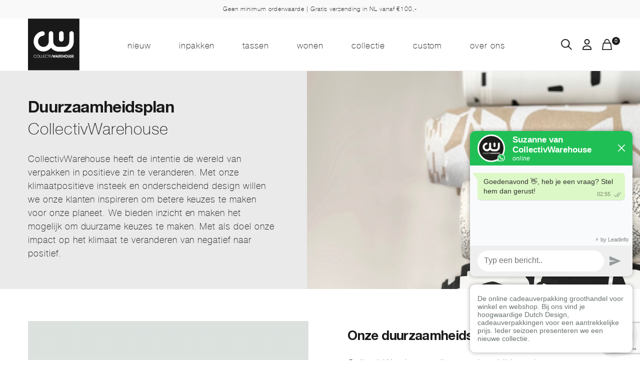

--- FILE ---
content_type: text/html; charset=UTF-8
request_url: https://collectivwarehouse.com/duurzaamheid/
body_size: 15738
content:
<!DOCTYPE html>
<html lang="en">
    <head>
        <meta charset="utf-8">
        <meta http-equiv="X-UA-Compatible" content="IE=edge">
        <meta name="viewport" content="width=device-width, initial-scale=1">
        <title>Duurzaamheidsplan | CollectivWarehouse</title>
        <meta name='robots' content='index, follow, max-image-preview:large, max-snippet:-1, max-video-preview:-1' />

	<!-- This site is optimized with the Yoast SEO plugin v25.3.1 - https://yoast.com/wordpress/plugins/seo/ -->
	<meta name="description" content="CollectivWarehouse heeft de intentie de wereld van verpakken in positieve zin te veranderen. Met onze klimaatpositieve insteek en onderscheidend design willen we onze klanten inspireren om betere keuzes te maken voor onze planeet." />
	<link rel="canonical" href="https://collectivwarehouse.com/duurzaamheid/" />
	<meta property="og:locale" content="nl_NL" />
	<meta property="og:type" content="article" />
	<meta property="og:title" content="Duurzaamheidsplan | CollectivWarehouse" />
	<meta property="og:description" content="CollectivWarehouse heeft de intentie de wereld van verpakken in positieve zin te veranderen. Met onze klimaatpositieve insteek en onderscheidend design willen we onze klanten inspireren om betere keuzes te maken voor onze planeet." />
	<meta property="og:url" content="https://collectivwarehouse.com/duurzaamheid/" />
	<meta property="og:site_name" content="CollectivWarehouse" />
	<meta property="article:modified_time" content="2023-09-04T20:39:38+00:00" />
	<meta property="og:image" content="https://collectivwarehouse.com/wp-content/uploads/2023/09/Duurzaamheidsplan_CollectivWarehouse_01.jpeg" />
	<meta property="og:image:width" content="1450" />
	<meta property="og:image:height" content="1446" />
	<meta property="og:image:type" content="image/jpeg" />
	<meta name="twitter:card" content="summary_large_image" />
	<script type="application/ld+json" class="yoast-schema-graph">{"@context":"https://schema.org","@graph":[{"@type":"WebPage","@id":"https://collectivwarehouse.com/duurzaamheid/","url":"https://collectivwarehouse.com/duurzaamheid/","name":"Duurzaamheidsplan | CollectivWarehouse","isPartOf":{"@id":"https://collectivwarehouse.com/#website"},"primaryImageOfPage":{"@id":"https://collectivwarehouse.com/duurzaamheid/#primaryimage"},"image":{"@id":"https://collectivwarehouse.com/duurzaamheid/#primaryimage"},"thumbnailUrl":"https://collectivwarehouse.com/wp-content/uploads/2023/09/Duurzaamheidsplan_CollectivWarehouse_01.jpeg","datePublished":"2023-09-04T20:39:16+00:00","dateModified":"2023-09-04T20:39:38+00:00","description":"CollectivWarehouse heeft de intentie de wereld van verpakken in positieve zin te veranderen. Met onze klimaatpositieve insteek en onderscheidend design willen we onze klanten inspireren om betere keuzes te maken voor onze planeet.","breadcrumb":{"@id":"https://collectivwarehouse.com/duurzaamheid/#breadcrumb"},"inLanguage":"nl-NL","potentialAction":[{"@type":"ReadAction","target":["https://collectivwarehouse.com/duurzaamheid/"]}]},{"@type":"ImageObject","inLanguage":"nl-NL","@id":"https://collectivwarehouse.com/duurzaamheid/#primaryimage","url":"https://collectivwarehouse.com/wp-content/uploads/2023/09/Duurzaamheidsplan_CollectivWarehouse_01.jpeg","contentUrl":"https://collectivwarehouse.com/wp-content/uploads/2023/09/Duurzaamheidsplan_CollectivWarehouse_01.jpeg","width":1450,"height":1446,"caption":"Duurzaamheidsplan | CollectivWarehouse"},{"@type":"BreadcrumbList","@id":"https://collectivwarehouse.com/duurzaamheid/#breadcrumb","itemListElement":[{"@type":"ListItem","position":1,"name":"Home","item":"https://collectivwarehouse.com/"},{"@type":"ListItem","position":2,"name":"Duurzaamheid"}]},{"@type":"WebSite","@id":"https://collectivwarehouse.com/#website","url":"https://collectivwarehouse.com/","name":"CollectivWarehouse","description":"","publisher":{"@id":"https://collectivwarehouse.com/#organization"},"potentialAction":[{"@type":"SearchAction","target":{"@type":"EntryPoint","urlTemplate":"https://collectivwarehouse.com/?s={search_term_string}"},"query-input":{"@type":"PropertyValueSpecification","valueRequired":true,"valueName":"search_term_string"}}],"inLanguage":"nl-NL"},{"@type":"Organization","@id":"https://collectivwarehouse.com/#organization","name":"CollectivWarehouse","url":"https://collectivwarehouse.com/","logo":{"@type":"ImageObject","inLanguage":"nl-NL","@id":"https://collectivwarehouse.com/#/schema/logo/image/","url":"https://collectivwarehouse.com/wp-content/uploads/2020/07/favicon.png","contentUrl":"https://collectivwarehouse.com/wp-content/uploads/2020/07/favicon.png","width":512,"height":512,"caption":"CollectivWarehouse"},"image":{"@id":"https://collectivwarehouse.com/#/schema/logo/image/"}}]}</script>
	<!-- / Yoast SEO plugin. -->


<link rel="alternate" title="oEmbed (JSON)" type="application/json+oembed" href="https://collectivwarehouse.com/wp-json/oembed/1.0/embed?url=https%3A%2F%2Fcollectivwarehouse.com%2Fduurzaamheid%2F" />
<link rel="alternate" title="oEmbed (XML)" type="text/xml+oembed" href="https://collectivwarehouse.com/wp-json/oembed/1.0/embed?url=https%3A%2F%2Fcollectivwarehouse.com%2Fduurzaamheid%2F&#038;format=xml" />
		<!-- This site uses the Google Analytics by MonsterInsights plugin v9.6.0 - Using Analytics tracking - https://www.monsterinsights.com/ -->
							<script src="//www.googletagmanager.com/gtag/js?id=G-MBCXHQ9B5Z"  data-cfasync="false" data-wpfc-render="false" type="text/javascript" async></script>
			<script data-cfasync="false" data-wpfc-render="false" type="text/javascript">
				var mi_version = '9.6.0';
				var mi_track_user = true;
				var mi_no_track_reason = '';
								var MonsterInsightsDefaultLocations = {"page_location":"https:\/\/collectivwarehouse.com\/duurzaamheid\/"};
								if ( typeof MonsterInsightsPrivacyGuardFilter === 'function' ) {
					var MonsterInsightsLocations = (typeof MonsterInsightsExcludeQuery === 'object') ? MonsterInsightsPrivacyGuardFilter( MonsterInsightsExcludeQuery ) : MonsterInsightsPrivacyGuardFilter( MonsterInsightsDefaultLocations );
				} else {
					var MonsterInsightsLocations = (typeof MonsterInsightsExcludeQuery === 'object') ? MonsterInsightsExcludeQuery : MonsterInsightsDefaultLocations;
				}

								var disableStrs = [
										'ga-disable-G-MBCXHQ9B5Z',
									];

				/* Function to detect opted out users */
				function __gtagTrackerIsOptedOut() {
					for (var index = 0; index < disableStrs.length; index++) {
						if (document.cookie.indexOf(disableStrs[index] + '=true') > -1) {
							return true;
						}
					}

					return false;
				}

				/* Disable tracking if the opt-out cookie exists. */
				if (__gtagTrackerIsOptedOut()) {
					for (var index = 0; index < disableStrs.length; index++) {
						window[disableStrs[index]] = true;
					}
				}

				/* Opt-out function */
				function __gtagTrackerOptout() {
					for (var index = 0; index < disableStrs.length; index++) {
						document.cookie = disableStrs[index] + '=true; expires=Thu, 31 Dec 2099 23:59:59 UTC; path=/';
						window[disableStrs[index]] = true;
					}
				}

				if ('undefined' === typeof gaOptout) {
					function gaOptout() {
						__gtagTrackerOptout();
					}
				}
								window.dataLayer = window.dataLayer || [];

				window.MonsterInsightsDualTracker = {
					helpers: {},
					trackers: {},
				};
				if (mi_track_user) {
					function __gtagDataLayer() {
						dataLayer.push(arguments);
					}

					function __gtagTracker(type, name, parameters) {
						if (!parameters) {
							parameters = {};
						}

						if (parameters.send_to) {
							__gtagDataLayer.apply(null, arguments);
							return;
						}

						if (type === 'event') {
														parameters.send_to = monsterinsights_frontend.v4_id;
							var hookName = name;
							if (typeof parameters['event_category'] !== 'undefined') {
								hookName = parameters['event_category'] + ':' + name;
							}

							if (typeof MonsterInsightsDualTracker.trackers[hookName] !== 'undefined') {
								MonsterInsightsDualTracker.trackers[hookName](parameters);
							} else {
								__gtagDataLayer('event', name, parameters);
							}
							
						} else {
							__gtagDataLayer.apply(null, arguments);
						}
					}

					__gtagTracker('js', new Date());
					__gtagTracker('set', {
						'developer_id.dZGIzZG': true,
											});
					if ( MonsterInsightsLocations.page_location ) {
						__gtagTracker('set', MonsterInsightsLocations);
					}
										__gtagTracker('config', 'G-MBCXHQ9B5Z', {"forceSSL":"true","anonymize_ip":"true"} );
															window.gtag = __gtagTracker;										(function () {
						/* https://developers.google.com/analytics/devguides/collection/analyticsjs/ */
						/* ga and __gaTracker compatibility shim. */
						var noopfn = function () {
							return null;
						};
						var newtracker = function () {
							return new Tracker();
						};
						var Tracker = function () {
							return null;
						};
						var p = Tracker.prototype;
						p.get = noopfn;
						p.set = noopfn;
						p.send = function () {
							var args = Array.prototype.slice.call(arguments);
							args.unshift('send');
							__gaTracker.apply(null, args);
						};
						var __gaTracker = function () {
							var len = arguments.length;
							if (len === 0) {
								return;
							}
							var f = arguments[len - 1];
							if (typeof f !== 'object' || f === null || typeof f.hitCallback !== 'function') {
								if ('send' === arguments[0]) {
									var hitConverted, hitObject = false, action;
									if ('event' === arguments[1]) {
										if ('undefined' !== typeof arguments[3]) {
											hitObject = {
												'eventAction': arguments[3],
												'eventCategory': arguments[2],
												'eventLabel': arguments[4],
												'value': arguments[5] ? arguments[5] : 1,
											}
										}
									}
									if ('pageview' === arguments[1]) {
										if ('undefined' !== typeof arguments[2]) {
											hitObject = {
												'eventAction': 'page_view',
												'page_path': arguments[2],
											}
										}
									}
									if (typeof arguments[2] === 'object') {
										hitObject = arguments[2];
									}
									if (typeof arguments[5] === 'object') {
										Object.assign(hitObject, arguments[5]);
									}
									if ('undefined' !== typeof arguments[1].hitType) {
										hitObject = arguments[1];
										if ('pageview' === hitObject.hitType) {
											hitObject.eventAction = 'page_view';
										}
									}
									if (hitObject) {
										action = 'timing' === arguments[1].hitType ? 'timing_complete' : hitObject.eventAction;
										hitConverted = mapArgs(hitObject);
										__gtagTracker('event', action, hitConverted);
									}
								}
								return;
							}

							function mapArgs(args) {
								var arg, hit = {};
								var gaMap = {
									'eventCategory': 'event_category',
									'eventAction': 'event_action',
									'eventLabel': 'event_label',
									'eventValue': 'event_value',
									'nonInteraction': 'non_interaction',
									'timingCategory': 'event_category',
									'timingVar': 'name',
									'timingValue': 'value',
									'timingLabel': 'event_label',
									'page': 'page_path',
									'location': 'page_location',
									'title': 'page_title',
									'referrer' : 'page_referrer',
								};
								for (arg in args) {
																		if (!(!args.hasOwnProperty(arg) || !gaMap.hasOwnProperty(arg))) {
										hit[gaMap[arg]] = args[arg];
									} else {
										hit[arg] = args[arg];
									}
								}
								return hit;
							}

							try {
								f.hitCallback();
							} catch (ex) {
							}
						};
						__gaTracker.create = newtracker;
						__gaTracker.getByName = newtracker;
						__gaTracker.getAll = function () {
							return [];
						};
						__gaTracker.remove = noopfn;
						__gaTracker.loaded = true;
						window['__gaTracker'] = __gaTracker;
					})();
									} else {
										console.log("");
					(function () {
						function __gtagTracker() {
							return null;
						}

						window['__gtagTracker'] = __gtagTracker;
						window['gtag'] = __gtagTracker;
					})();
									}
			</script>
				<!-- / Google Analytics by MonsterInsights -->
		<link rel='stylesheet' id='berocket_aapf_widget-style-css' href='https://collectivwarehouse.com/wp-content/plugins/woocommerce-ajax-filters/assets/frontend/css/fullmain.min.css?ver=3.1.9' type='text/css' media='all' />
<style id='classic-theme-styles-inline-css' type='text/css'>
/*! This file is auto-generated */
.wp-block-button__link{color:#fff;background-color:#32373c;border-radius:9999px;box-shadow:none;text-decoration:none;padding:calc(.667em + 2px) calc(1.333em + 2px);font-size:1.125em}.wp-block-file__button{background:#32373c;color:#fff;text-decoration:none}
/*# sourceURL=/wp-includes/css/classic-themes.min.css */
</style>
<link rel='stylesheet' id='contact-form-7-css' href='https://collectivwarehouse.com/wp-content/plugins/contact-form-7/includes/css/styles.css?ver=6.1' type='text/css' media='all' />
<style id='woocommerce-inline-inline-css' type='text/css'>
.woocommerce form .form-row .required { visibility: visible; }
/*# sourceURL=woocommerce-inline-inline-css */
</style>
<link rel='stylesheet' id='brands-styles-css' href='https://collectivwarehouse.com/wp-content/plugins/woocommerce/assets/css/brands.css?ver=9.9.5' type='text/css' media='all' />
<link rel='stylesheet' id='dashicons-css' href='https://collectivwarehouse.com/wp-includes/css/dashicons.min.css?ver=6.9' type='text/css' media='all' />
<link rel='stylesheet' id='bd_theme-style-css' href='https://collectivwarehouse.com/wp-content/themes/brill-digital-base-theme/assets/css/style.css?v=1768445716&#038;ver=6.9' type='text/css' media='all' />
<style id='akismet-widget-style-inline-css' type='text/css'>

			.a-stats {
				--akismet-color-mid-green: #357b49;
				--akismet-color-white: #fff;
				--akismet-color-light-grey: #f6f7f7;

				max-width: 350px;
				width: auto;
			}

			.a-stats * {
				all: unset;
				box-sizing: border-box;
			}

			.a-stats strong {
				font-weight: 600;
			}

			.a-stats a.a-stats__link,
			.a-stats a.a-stats__link:visited,
			.a-stats a.a-stats__link:active {
				background: var(--akismet-color-mid-green);
				border: none;
				box-shadow: none;
				border-radius: 8px;
				color: var(--akismet-color-white);
				cursor: pointer;
				display: block;
				font-family: -apple-system, BlinkMacSystemFont, 'Segoe UI', 'Roboto', 'Oxygen-Sans', 'Ubuntu', 'Cantarell', 'Helvetica Neue', sans-serif;
				font-weight: 500;
				padding: 12px;
				text-align: center;
				text-decoration: none;
				transition: all 0.2s ease;
			}

			/* Extra specificity to deal with TwentyTwentyOne focus style */
			.widget .a-stats a.a-stats__link:focus {
				background: var(--akismet-color-mid-green);
				color: var(--akismet-color-white);
				text-decoration: none;
			}

			.a-stats a.a-stats__link:hover {
				filter: brightness(110%);
				box-shadow: 0 4px 12px rgba(0, 0, 0, 0.06), 0 0 2px rgba(0, 0, 0, 0.16);
			}

			.a-stats .count {
				color: var(--akismet-color-white);
				display: block;
				font-size: 1.5em;
				line-height: 1.4;
				padding: 0 13px;
				white-space: nowrap;
			}
		
/*# sourceURL=akismet-widget-style-inline-css */
</style>
<link rel='stylesheet' id='wp_mailjet_form_builder_widget-widget-front-styles-css' href='https://collectivwarehouse.com/wp-content/plugins/mailjet-for-wordpress/src/widgetformbuilder/css/front-widget.css?ver=6.1.5' type='text/css' media='all' />
<link rel='stylesheet' id='wc-pb-checkout-blocks-css' href='https://collectivwarehouse.com/wp-content/plugins/woocommerce-product-bundles/assets/css/frontend/checkout-blocks.css?ver=8.4.2' type='text/css' media='all' />
<style id='wc-pb-checkout-blocks-inline-css' type='text/css'>
table.wc-block-cart-items .wc-block-cart-items__row.is-bundle__meta_hidden .wc-block-components-product-details__inclusief, .wc-block-components-order-summary-item.is-bundle__meta_hidden .wc-block-components-product-details__inclusief { display:none; } table.wc-block-cart-items .wc-block-cart-items__row.is-bundle .wc-block-components-product-details__inclusief .wc-block-components-product-details__name, .wc-block-components-order-summary-item.is-bundle .wc-block-components-product-details__inclusief .wc-block-components-product-details__name { display:block; margin-bottom: 0.5em } table.wc-block-cart-items .wc-block-cart-items__row.is-bundle .wc-block-components-product-details__inclusief:not(:first-of-type) .wc-block-components-product-details__name, .wc-block-components-order-summary-item.is-bundle .wc-block-components-product-details__inclusief:not(:first-of-type) .wc-block-components-product-details__name { display:none } table.wc-block-cart-items .wc-block-cart-items__row.is-bundle .wc-block-components-product-details__inclusief + li:not( .wc-block-components-product-details__inclusief ), .wc-block-components-order-summary-item.is-bundle .wc-block-components-product-details__inclusief + li:not( .wc-block-components-product-details__inclusief ) { margin-top:0.5em }
/*# sourceURL=wc-pb-checkout-blocks-inline-css */
</style>
<link rel='stylesheet' id='wc-bundle-style-css' href='https://collectivwarehouse.com/wp-content/plugins/woocommerce-product-bundles/assets/css/frontend/woocommerce.css?ver=8.4.2' type='text/css' media='all' />
<script type="text/javascript" src="https://collectivwarehouse.com/wp-includes/js/jquery/jquery.min.js?ver=3.7.1" id="jquery-core-js"></script>
<script type="text/javascript" src="https://collectivwarehouse.com/wp-includes/js/jquery/jquery-migrate.min.js?ver=3.4.1" id="jquery-migrate-js"></script>
<script type="text/javascript" src="https://collectivwarehouse.com/wp-content/plugins/google-analytics-premium/assets/js/frontend-gtag.min.js?ver=9.6.0" id="monsterinsights-frontend-script-js" async="async" data-wp-strategy="async"></script>
<script data-cfasync="false" data-wpfc-render="false" type="text/javascript" id='monsterinsights-frontend-script-js-extra'>/* <![CDATA[ */
var monsterinsights_frontend = {"js_events_tracking":"true","download_extensions":"","inbound_paths":"[]","home_url":"https:\/\/collectivwarehouse.com","hash_tracking":"false","v4_id":"G-MBCXHQ9B5Z"};/* ]]> */
</script>
<script type="text/javascript" src="https://collectivwarehouse.com/wp-content/plugins/woocommerce/assets/js/jquery-blockui/jquery.blockUI.min.js?ver=2.7.0-wc.9.9.5" id="jquery-blockui-js" defer="defer" data-wp-strategy="defer"></script>
<script type="text/javascript" id="wc-add-to-cart-js-extra">
/* <![CDATA[ */
var wc_add_to_cart_params = {"ajax_url":"/wp-admin/admin-ajax.php","wc_ajax_url":"/?wc-ajax=%%endpoint%%","i18n_view_cart":"Bekijk winkelwagen","cart_url":"https://collectivwarehouse.com/cart/","is_cart":"","cart_redirect_after_add":"no"};
//# sourceURL=wc-add-to-cart-js-extra
/* ]]> */
</script>
<script type="text/javascript" src="https://collectivwarehouse.com/wp-content/plugins/woocommerce/assets/js/frontend/add-to-cart.min.js?ver=9.9.5" id="wc-add-to-cart-js" defer="defer" data-wp-strategy="defer"></script>
<script type="text/javascript" src="https://collectivwarehouse.com/wp-content/plugins/woocommerce/assets/js/js-cookie/js.cookie.min.js?ver=2.1.4-wc.9.9.5" id="js-cookie-js" defer="defer" data-wp-strategy="defer"></script>
<script type="text/javascript" id="woocommerce-js-extra">
/* <![CDATA[ */
var woocommerce_params = {"ajax_url":"/wp-admin/admin-ajax.php","wc_ajax_url":"/?wc-ajax=%%endpoint%%","i18n_password_show":"Wachtwoord weergeven","i18n_password_hide":"Wachtwoord verbergen"};
//# sourceURL=woocommerce-js-extra
/* ]]> */
</script>
<script type="text/javascript" src="https://collectivwarehouse.com/wp-content/plugins/woocommerce/assets/js/frontend/woocommerce.min.js?ver=9.9.5" id="woocommerce-js" defer="defer" data-wp-strategy="defer"></script>
<link rel="https://api.w.org/" href="https://collectivwarehouse.com/wp-json/" /><link rel="alternate" title="JSON" type="application/json" href="https://collectivwarehouse.com/wp-json/wp/v2/pages/47933" /><link rel='shortlink' href='https://collectivwarehouse.com/?p=47933' />
<style></style>	<noscript><style>.woocommerce-product-gallery{ opacity: 1 !important; }</style></noscript>
	
<!-- Meta Pixel Code -->
<script type='text/javascript'>
!function(f,b,e,v,n,t,s){if(f.fbq)return;n=f.fbq=function(){n.callMethod?
n.callMethod.apply(n,arguments):n.queue.push(arguments)};if(!f._fbq)f._fbq=n;
n.push=n;n.loaded=!0;n.version='2.0';n.queue=[];t=b.createElement(e);t.async=!0;
t.src=v;s=b.getElementsByTagName(e)[0];s.parentNode.insertBefore(t,s)}(window,
document,'script','https://connect.facebook.net/en_US/fbevents.js?v=next');
</script>
<!-- End Meta Pixel Code -->
<script type='text/javascript'>var url = window.location.origin + '?ob=open-bridge';
            fbq('set', 'openbridge', '248377852533295', url);
fbq('init', '248377852533295', {}, {
    "agent": "wordpress-6.9-4.1.4"
})</script><script type='text/javascript'>
    fbq('track', 'PageView', []);
  </script><link rel="icon" href="https://collectivwarehouse.com/wp-content/uploads/2025/06/cropped-CW_Logo_web-32x32.png" sizes="32x32" />
<link rel="icon" href="https://collectivwarehouse.com/wp-content/uploads/2025/06/cropped-CW_Logo_web-192x192.png" sizes="192x192" />
<link rel="apple-touch-icon" href="https://collectivwarehouse.com/wp-content/uploads/2025/06/cropped-CW_Logo_web-180x180.png" />
<meta name="msapplication-TileImage" content="https://collectivwarehouse.com/wp-content/uploads/2025/06/cropped-CW_Logo_web-270x270.png" />
    <link rel='stylesheet' id='wc-blocks-style-css' href='https://collectivwarehouse.com/wp-content/plugins/woocommerce/assets/client/blocks/wc-blocks.css?ver=wc-9.9.5' type='text/css' media='all' />
<style id='global-styles-inline-css' type='text/css'>
:root{--wp--preset--aspect-ratio--square: 1;--wp--preset--aspect-ratio--4-3: 4/3;--wp--preset--aspect-ratio--3-4: 3/4;--wp--preset--aspect-ratio--3-2: 3/2;--wp--preset--aspect-ratio--2-3: 2/3;--wp--preset--aspect-ratio--16-9: 16/9;--wp--preset--aspect-ratio--9-16: 9/16;--wp--preset--color--black: #000000;--wp--preset--color--cyan-bluish-gray: #abb8c3;--wp--preset--color--white: #ffffff;--wp--preset--color--pale-pink: #f78da7;--wp--preset--color--vivid-red: #cf2e2e;--wp--preset--color--luminous-vivid-orange: #ff6900;--wp--preset--color--luminous-vivid-amber: #fcb900;--wp--preset--color--light-green-cyan: #7bdcb5;--wp--preset--color--vivid-green-cyan: #00d084;--wp--preset--color--pale-cyan-blue: #8ed1fc;--wp--preset--color--vivid-cyan-blue: #0693e3;--wp--preset--color--vivid-purple: #9b51e0;--wp--preset--gradient--vivid-cyan-blue-to-vivid-purple: linear-gradient(135deg,rgb(6,147,227) 0%,rgb(155,81,224) 100%);--wp--preset--gradient--light-green-cyan-to-vivid-green-cyan: linear-gradient(135deg,rgb(122,220,180) 0%,rgb(0,208,130) 100%);--wp--preset--gradient--luminous-vivid-amber-to-luminous-vivid-orange: linear-gradient(135deg,rgb(252,185,0) 0%,rgb(255,105,0) 100%);--wp--preset--gradient--luminous-vivid-orange-to-vivid-red: linear-gradient(135deg,rgb(255,105,0) 0%,rgb(207,46,46) 100%);--wp--preset--gradient--very-light-gray-to-cyan-bluish-gray: linear-gradient(135deg,rgb(238,238,238) 0%,rgb(169,184,195) 100%);--wp--preset--gradient--cool-to-warm-spectrum: linear-gradient(135deg,rgb(74,234,220) 0%,rgb(151,120,209) 20%,rgb(207,42,186) 40%,rgb(238,44,130) 60%,rgb(251,105,98) 80%,rgb(254,248,76) 100%);--wp--preset--gradient--blush-light-purple: linear-gradient(135deg,rgb(255,206,236) 0%,rgb(152,150,240) 100%);--wp--preset--gradient--blush-bordeaux: linear-gradient(135deg,rgb(254,205,165) 0%,rgb(254,45,45) 50%,rgb(107,0,62) 100%);--wp--preset--gradient--luminous-dusk: linear-gradient(135deg,rgb(255,203,112) 0%,rgb(199,81,192) 50%,rgb(65,88,208) 100%);--wp--preset--gradient--pale-ocean: linear-gradient(135deg,rgb(255,245,203) 0%,rgb(182,227,212) 50%,rgb(51,167,181) 100%);--wp--preset--gradient--electric-grass: linear-gradient(135deg,rgb(202,248,128) 0%,rgb(113,206,126) 100%);--wp--preset--gradient--midnight: linear-gradient(135deg,rgb(2,3,129) 0%,rgb(40,116,252) 100%);--wp--preset--font-size--small: 13px;--wp--preset--font-size--medium: 20px;--wp--preset--font-size--large: 36px;--wp--preset--font-size--x-large: 42px;--wp--preset--spacing--20: 0.44rem;--wp--preset--spacing--30: 0.67rem;--wp--preset--spacing--40: 1rem;--wp--preset--spacing--50: 1.5rem;--wp--preset--spacing--60: 2.25rem;--wp--preset--spacing--70: 3.38rem;--wp--preset--spacing--80: 5.06rem;--wp--preset--shadow--natural: 6px 6px 9px rgba(0, 0, 0, 0.2);--wp--preset--shadow--deep: 12px 12px 50px rgba(0, 0, 0, 0.4);--wp--preset--shadow--sharp: 6px 6px 0px rgba(0, 0, 0, 0.2);--wp--preset--shadow--outlined: 6px 6px 0px -3px rgb(255, 255, 255), 6px 6px rgb(0, 0, 0);--wp--preset--shadow--crisp: 6px 6px 0px rgb(0, 0, 0);}:where(.is-layout-flex){gap: 0.5em;}:where(.is-layout-grid){gap: 0.5em;}body .is-layout-flex{display: flex;}.is-layout-flex{flex-wrap: wrap;align-items: center;}.is-layout-flex > :is(*, div){margin: 0;}body .is-layout-grid{display: grid;}.is-layout-grid > :is(*, div){margin: 0;}:where(.wp-block-columns.is-layout-flex){gap: 2em;}:where(.wp-block-columns.is-layout-grid){gap: 2em;}:where(.wp-block-post-template.is-layout-flex){gap: 1.25em;}:where(.wp-block-post-template.is-layout-grid){gap: 1.25em;}.has-black-color{color: var(--wp--preset--color--black) !important;}.has-cyan-bluish-gray-color{color: var(--wp--preset--color--cyan-bluish-gray) !important;}.has-white-color{color: var(--wp--preset--color--white) !important;}.has-pale-pink-color{color: var(--wp--preset--color--pale-pink) !important;}.has-vivid-red-color{color: var(--wp--preset--color--vivid-red) !important;}.has-luminous-vivid-orange-color{color: var(--wp--preset--color--luminous-vivid-orange) !important;}.has-luminous-vivid-amber-color{color: var(--wp--preset--color--luminous-vivid-amber) !important;}.has-light-green-cyan-color{color: var(--wp--preset--color--light-green-cyan) !important;}.has-vivid-green-cyan-color{color: var(--wp--preset--color--vivid-green-cyan) !important;}.has-pale-cyan-blue-color{color: var(--wp--preset--color--pale-cyan-blue) !important;}.has-vivid-cyan-blue-color{color: var(--wp--preset--color--vivid-cyan-blue) !important;}.has-vivid-purple-color{color: var(--wp--preset--color--vivid-purple) !important;}.has-black-background-color{background-color: var(--wp--preset--color--black) !important;}.has-cyan-bluish-gray-background-color{background-color: var(--wp--preset--color--cyan-bluish-gray) !important;}.has-white-background-color{background-color: var(--wp--preset--color--white) !important;}.has-pale-pink-background-color{background-color: var(--wp--preset--color--pale-pink) !important;}.has-vivid-red-background-color{background-color: var(--wp--preset--color--vivid-red) !important;}.has-luminous-vivid-orange-background-color{background-color: var(--wp--preset--color--luminous-vivid-orange) !important;}.has-luminous-vivid-amber-background-color{background-color: var(--wp--preset--color--luminous-vivid-amber) !important;}.has-light-green-cyan-background-color{background-color: var(--wp--preset--color--light-green-cyan) !important;}.has-vivid-green-cyan-background-color{background-color: var(--wp--preset--color--vivid-green-cyan) !important;}.has-pale-cyan-blue-background-color{background-color: var(--wp--preset--color--pale-cyan-blue) !important;}.has-vivid-cyan-blue-background-color{background-color: var(--wp--preset--color--vivid-cyan-blue) !important;}.has-vivid-purple-background-color{background-color: var(--wp--preset--color--vivid-purple) !important;}.has-black-border-color{border-color: var(--wp--preset--color--black) !important;}.has-cyan-bluish-gray-border-color{border-color: var(--wp--preset--color--cyan-bluish-gray) !important;}.has-white-border-color{border-color: var(--wp--preset--color--white) !important;}.has-pale-pink-border-color{border-color: var(--wp--preset--color--pale-pink) !important;}.has-vivid-red-border-color{border-color: var(--wp--preset--color--vivid-red) !important;}.has-luminous-vivid-orange-border-color{border-color: var(--wp--preset--color--luminous-vivid-orange) !important;}.has-luminous-vivid-amber-border-color{border-color: var(--wp--preset--color--luminous-vivid-amber) !important;}.has-light-green-cyan-border-color{border-color: var(--wp--preset--color--light-green-cyan) !important;}.has-vivid-green-cyan-border-color{border-color: var(--wp--preset--color--vivid-green-cyan) !important;}.has-pale-cyan-blue-border-color{border-color: var(--wp--preset--color--pale-cyan-blue) !important;}.has-vivid-cyan-blue-border-color{border-color: var(--wp--preset--color--vivid-cyan-blue) !important;}.has-vivid-purple-border-color{border-color: var(--wp--preset--color--vivid-purple) !important;}.has-vivid-cyan-blue-to-vivid-purple-gradient-background{background: var(--wp--preset--gradient--vivid-cyan-blue-to-vivid-purple) !important;}.has-light-green-cyan-to-vivid-green-cyan-gradient-background{background: var(--wp--preset--gradient--light-green-cyan-to-vivid-green-cyan) !important;}.has-luminous-vivid-amber-to-luminous-vivid-orange-gradient-background{background: var(--wp--preset--gradient--luminous-vivid-amber-to-luminous-vivid-orange) !important;}.has-luminous-vivid-orange-to-vivid-red-gradient-background{background: var(--wp--preset--gradient--luminous-vivid-orange-to-vivid-red) !important;}.has-very-light-gray-to-cyan-bluish-gray-gradient-background{background: var(--wp--preset--gradient--very-light-gray-to-cyan-bluish-gray) !important;}.has-cool-to-warm-spectrum-gradient-background{background: var(--wp--preset--gradient--cool-to-warm-spectrum) !important;}.has-blush-light-purple-gradient-background{background: var(--wp--preset--gradient--blush-light-purple) !important;}.has-blush-bordeaux-gradient-background{background: var(--wp--preset--gradient--blush-bordeaux) !important;}.has-luminous-dusk-gradient-background{background: var(--wp--preset--gradient--luminous-dusk) !important;}.has-pale-ocean-gradient-background{background: var(--wp--preset--gradient--pale-ocean) !important;}.has-electric-grass-gradient-background{background: var(--wp--preset--gradient--electric-grass) !important;}.has-midnight-gradient-background{background: var(--wp--preset--gradient--midnight) !important;}.has-small-font-size{font-size: var(--wp--preset--font-size--small) !important;}.has-medium-font-size{font-size: var(--wp--preset--font-size--medium) !important;}.has-large-font-size{font-size: var(--wp--preset--font-size--large) !important;}.has-x-large-font-size{font-size: var(--wp--preset--font-size--x-large) !important;}
/*# sourceURL=global-styles-inline-css */
</style>
</head>
    <body class="wp-singular page-template-default page page-id-47933 wp-theme-brill-digital-base-theme theme-brill-digital-base-theme woocommerce-no-js">
<!-- ### TEMPLATE: base-theme/header.php-->
      <div class="cw-header-nav">

  <div class="cw-header-nav__meta">

      <span>Geen minimum orderwaarde | Gratis verzending in NL vanaf €100,- </span>

  </div> <!-- header nav meta -->

  <div class="cw-header-nav__main">

    <div class="cw-container cw-flex">

      <div class="cw-header-nav__logo">

        <a href="https://collectivwarehouse.com"><img src="https://collectivwarehouse.com/wp-content/themes/brill-digital-base-theme/assets/images/cw-a-logo-square.svg" alt="CollectiveWarehouse"></a>

      </div> <!-- header logo -->

      <div class="cw-header-nav__menu">

          <ul id="menu-main-menu" class="cw-main__menu"><li id="menu-item-65509" class="menu-item menu-item-type-taxonomy menu-item-object-product_cat menu-item-65509"><a href="https://collectivwarehouse.com/categorie/nieuw/">NIEUW</a></li>
<li id="menu-item-604" class="sub-header menu-item menu-item-type-custom menu-item-object-custom menu-item-604"><a href="#inpakken">Inpakken</a></li>
<li id="menu-item-58846" class="sub-header menu-item menu-item-type-custom menu-item-object-custom menu-item-58846"><a href="#tassen">Tassen</a></li>
<li id="menu-item-53833" class="sub-header menu-item menu-item-type-custom menu-item-object-custom menu-item-53833"><a href="#wonen">Wonen</a></li>
<li id="menu-item-751" class="sub-header menu-item menu-item-type-custom menu-item-object-custom menu-item-751"><a href="#collectie">Collectie</a></li>
<li id="menu-item-51120" class="menu-item menu-item-type-post_type menu-item-object-page menu-item-51120"><a href="https://collectivwarehouse.com/private-label-custom-producties/">Custom</a></li>
<li id="menu-item-754" class="sub-header menu-item menu-item-type-custom menu-item-object-custom menu-item-754"><a href="#over-ons">Over ons</a></li>
</ul>
      </div> <!-- nav menu -->

      <div class="cw-header-nav__shop">

        <div class="cw-search-input">
          <span class="cw-close-search  js-close-search">x</span>
          <form role="search" method="get" id="searchform" action="https://collectivwarehouse.com/">
  		<div>
  			<label class="screen-reader-text" for="s">Zoeken naar:</label>
  			<input type="text" value="" name="s" id="s" placeholder="Zoek in producten" />
  			<input type="submit" id="searchsubmit" value="Zoeken" />
  			<input type="hidden" name="post_type" value="product" />
  		</div>
  	</form>        </div>

        <a href="#" class="cw-header-nav__search js-toggle-search"><img src="https://collectivwarehouse.com/wp-content/themes/brill-digital-base-theme/assets/images/cw-a-icon-search.svg" alt="Search"></a>
        <a href="https://collectivwarehouse.com/mijn-account/"><img src="https://collectivwarehouse.com/wp-content/themes/brill-digital-base-theme/assets/images/cw-a-icon-account.svg" alt="My Account"></a>
        <!-- <a href="#"><img src="https://collectivwarehouse.com/wp-content/themes/brill-digital-base-theme/assets/images/cw-a-icon-heart.svg" alt="My Wishlist"></a> -->
        <a class="cw-icon-cart" href="https://collectivwarehouse.com/cart/"><img src="https://collectivwarehouse.com/wp-content/themes/brill-digital-base-theme/assets/images/cw-a-icon-bag.svg" alt="My shoppingbag">
          <span class="cw-mini-cart-totals">
        0    </span>
  </a>

      </div> <!-- nav shop menu -->

      <div class="cw-header__menu-toggle js-toggle">
        <div class="cw-toggle">
          <span></span><span></span><span></span>
        </div>
      </div>

    </div> <!-- nav main -->

  </div>

  <div class="cw-mega-menu">

    <div class="cw-container">

      
  <div class="cw-mega-submenu cw-mega-submenu--inpakken" data-submenu="inpakken">

    <h2 class="cw-mega-menu-title">Inpakken</h2>

  <ul id="menu-inpakken" class="cw-main__menu--inpakken"><li id="menu-item-755" class="menu-item menu-item-type-taxonomy menu-item-object-product_cat menu-item-has-children menu-item-755"><a href="https://collectivwarehouse.com/categorie/cadeaupapier/">Cadeaupapier</a>
<ul class="sub-menu">
	<li id="menu-item-758" class="menu-item menu-item-type-taxonomy menu-item-object-product_cat menu-item-758"><a href="https://collectivwarehouse.com/categorie/cadeaupapier/toonbankrollen/">Toonbankrollen</a></li>
	<li id="menu-item-43378" class="menu-item menu-item-type-taxonomy menu-item-object-product_cat menu-item-43378"><a href="https://collectivwarehouse.com/categorie/cadeaupapier/rollen-cadeaupapier-assorti/">Rollen cadeaupapier assorti</a></li>
	<li id="menu-item-757" class="menu-item menu-item-type-taxonomy menu-item-object-product_cat menu-item-757"><a href="https://collectivwarehouse.com/categorie/cadeaupapier/rollen-cadeaupapier/">Rollen cadeaupapier op dessin</a></li>
	<li id="menu-item-760" class="menu-item menu-item-type-taxonomy menu-item-object-product_cat menu-item-760"><a href="https://collectivwarehouse.com/categorie/cadeaupapier/zijdepapier/">Zijdepapier</a></li>
	<li id="menu-item-16991" class="menu-item menu-item-type-taxonomy menu-item-object-product_cat menu-item-16991"><a href="https://collectivwarehouse.com/categorie/pakketten/small-business-pakketten/">Small business pakketten</a></li>
</ul>
</li>
<li id="menu-item-764" class="menu-item menu-item-type-taxonomy menu-item-object-product_cat menu-item-has-children menu-item-764"><a href="https://collectivwarehouse.com/categorie/cadeauzakjes/">Cadeauzakjes &#038; doosjes</a>
<ul class="sub-menu">
	<li id="menu-item-44041" class="menu-item menu-item-type-taxonomy menu-item-object-product_cat menu-item-44041"><a href="https://collectivwarehouse.com/categorie/cadeauzakjes/blokzakken/">Blokzakken</a></li>
	<li id="menu-item-44042" class="menu-item menu-item-type-taxonomy menu-item-object-product_cat menu-item-44042"><a href="https://collectivwarehouse.com/categorie/cadeauzakjes/papieren-zakjes/">Papieren zakjes</a></li>
	<li id="menu-item-52373" class="menu-item menu-item-type-taxonomy menu-item-object-product_cat menu-item-52373"><a href="https://collectivwarehouse.com/categorie/cadeaudoosjes/">Cadeaudoosjes</a></li>
</ul>
</li>
<li id="menu-item-761" class="menu-item menu-item-type-taxonomy menu-item-object-product_cat menu-item-has-children menu-item-761"><a href="https://collectivwarehouse.com/categorie/cadeauversiering/">Cadeauversiering</a>
<ul class="sub-menu">
	<li id="menu-item-772" class="menu-item menu-item-type-taxonomy menu-item-object-product_cat menu-item-772"><a href="https://collectivwarehouse.com/categorie/cadeauversiering/cadeaustickers-cadeauversiering/">Cadeaustickers</a></li>
	<li id="menu-item-762" class="menu-item menu-item-type-taxonomy menu-item-object-product_cat menu-item-762"><a href="https://collectivwarehouse.com/categorie/cadeauversiering/cadeaulabels/">Cadeaulabels</a></li>
	<li id="menu-item-33051" class="menu-item menu-item-type-taxonomy menu-item-object-product_cat menu-item-33051"><a href="https://collectivwarehouse.com/categorie/cadeauversiering/wenskaarten/">Wenskaarten</a></li>
	<li id="menu-item-26588" class="menu-item menu-item-type-taxonomy menu-item-object-product_cat menu-item-26588"><a href="https://collectivwarehouse.com/categorie/cadeauversiering/washitape/">Washitape</a></li>
	<li id="menu-item-763" class="menu-item menu-item-type-taxonomy menu-item-object-product_cat menu-item-763"><a href="https://collectivwarehouse.com/categorie/cadeauversiering/papierklemmen/">Papierklemmen</a></li>
</ul>
</li>
<li id="menu-item-51439" class="menu-item menu-item-type-taxonomy menu-item-object-product_cat menu-item-has-children menu-item-51439"><a href="https://collectivwarehouse.com/categorie/sierlint/">Sierlint</a>
<ul class="sub-menu">
	<li id="menu-item-768" class="menu-item menu-item-type-taxonomy menu-item-object-product_cat menu-item-768"><a href="https://collectivwarehouse.com/categorie/sierlint/bakkerstouw/">Bakkerstouw</a></li>
	<li id="menu-item-769" class="menu-item menu-item-type-taxonomy menu-item-object-product_cat menu-item-769"><a href="https://collectivwarehouse.com/categorie/sierlint/satijnlint/">Satijnlint</a></li>
	<li id="menu-item-770" class="menu-item menu-item-type-taxonomy menu-item-object-product_cat menu-item-770"><a href="https://collectivwarehouse.com/categorie/sierlint/sierlint-sierlint/">Sierlint</a></li>
</ul>
</li>
<li id="menu-item-51256" class="menu-item menu-item-type-taxonomy menu-item-object-product_cat menu-item-has-children menu-item-51256"><a href="https://collectivwarehouse.com/categorie/shop-supplies/">Shop supplies</a>
<ul class="sub-menu">
	<li id="menu-item-58785" class="menu-item menu-item-type-taxonomy menu-item-object-product_cat menu-item-58785"><a href="https://collectivwarehouse.com/categorie/tassen/papieren-draagtassen/">Papieren draagtassen</a></li>
	<li id="menu-item-33050" class="menu-item menu-item-type-taxonomy menu-item-object-product_cat menu-item-33050"><a href="https://collectivwarehouse.com/categorie/cadeauversiering/cadeaubonnen/">Cadeaubonnen</a></li>
	<li id="menu-item-51257" class="menu-item menu-item-type-taxonomy menu-item-object-product_cat menu-item-51257"><a href="https://collectivwarehouse.com/categorie/shop-supplies/afprijzen/">Afprijzen</a></li>
	<li id="menu-item-51745" class="menu-item menu-item-type-taxonomy menu-item-object-product_cat menu-item-51745"><a href="https://collectivwarehouse.com/categorie/shop-supplies/verzenden/">Verzenden</a></li>
</ul>
</li>
<li id="menu-item-51801" class="menu-item menu-item-type-taxonomy menu-item-object-product_cat menu-item-51801"><a href="https://collectivwarehouse.com/categorie/workshops/">WORKSHOPS</a></li>
</ul>
  </div>

    
      
  <div class="cw-mega-submenu cw-mega-submenu--tassen" data-submenu="tassen">

    <h2 class="cw-mega-menu-title">Tassen</h2>

  <ul id="menu-tassen" class="cw-main__menu--tassen"><li id="menu-item-58847" class="menu-item menu-item-type-taxonomy menu-item-object-product_cat menu-item-has-children menu-item-58847"><a href="https://collectivwarehouse.com/categorie/tassen/">Tassen</a>
<ul class="sub-menu">
	<li id="menu-item-58848" class="menu-item menu-item-type-taxonomy menu-item-object-product_cat menu-item-58848"><a href="https://collectivwarehouse.com/categorie/tassen/custom-draagtassen/">Custom draagtassen</a></li>
	<li id="menu-item-58849" class="menu-item menu-item-type-taxonomy menu-item-object-product_cat menu-item-58849"><a href="https://collectivwarehouse.com/categorie/tassen/papieren-draagtassen/">Papieren draagtassen</a></li>
</ul>
</li>
</ul>
  </div>

    
      
  <div class="cw-mega-submenu cw-mega-submenu--wonen" data-submenu="wonen">

    <h2 class="cw-mega-menu-title">Wonen</h2>

  <ul id="menu-wonen" class="cw-main__menu--wonen"><li id="menu-item-62020" class="menu-item menu-item-type-taxonomy menu-item-object-product_cat menu-item-has-children menu-item-62020"><a href="https://collectivwarehouse.com/categorie/wonen/behang/">Behang</a>
<ul class="sub-menu">
	<li id="menu-item-63516" class="menu-item menu-item-type-taxonomy menu-item-object-product_cat menu-item-63516"><a href="https://collectivwarehouse.com/categorie/collectie/behang-base-tones/">Behang &#8211; Base Tones</a></li>
	<li id="menu-item-63517" class="menu-item menu-item-type-taxonomy menu-item-object-product_cat menu-item-63517"><a href="https://collectivwarehouse.com/categorie/collectie/behang-living-pastels/">Behang &#8211; Living Pastels</a></li>
	<li id="menu-item-62019" class="menu-item menu-item-type-taxonomy menu-item-object-product_cat menu-item-62019"><a href="https://collectivwarehouse.com/categorie/collectie/behang-cw-x-scandinavische-disco/">Behang &#8211; CW x Scandinavische Disco</a></li>
</ul>
</li>
<li id="menu-item-62021" class="menu-item menu-item-type-taxonomy menu-item-object-product_cat menu-item-62021"><a href="https://collectivwarehouse.com/categorie/wonen/behangstalen/">Behangstalen</a></li>
</ul>
  </div>

    
      
  <div class="cw-mega-submenu cw-mega-submenu--collectie" data-submenu="collectie">

    <h2 class="cw-mega-menu-title">Collecties</h2>

  <ul id="menu-collectie" class="cw-main__menu--collectie"><li id="menu-item-17347" class="menu-item menu-item-type-custom menu-item-object-custom menu-item-has-children menu-item-17347"><a href="#">Onze basics</a>
<ul class="sub-menu">
	<li id="menu-item-17102" class="menu-item menu-item-type-taxonomy menu-item-object-product_cat menu-item-17102"><a href="https://collectivwarehouse.com/categorie/collectie/perfect-basics/">Perfect Basics</a></li>
	<li id="menu-item-35293" class="menu-item menu-item-type-taxonomy menu-item-object-product_cat menu-item-35293"><a href="https://collectivwarehouse.com/categorie/collectie/eco-lovers/">Eco Lovers</a></li>
</ul>
</li>
<li id="menu-item-17348" class="menu-item menu-item-type-custom menu-item-object-custom menu-item-has-children menu-item-17348"><a href="#">Limited Editions</a>
<ul class="sub-menu">
	<li id="menu-item-64355" class="menu-item menu-item-type-taxonomy menu-item-object-product_cat menu-item-64355"><a href="https://collectivwarehouse.com/categorie/collectie/spring-whispers-spring-26/">Spring Whispers &#8211; Spring &#8217;26</a></li>
	<li id="menu-item-60077" class="menu-item menu-item-type-taxonomy menu-item-object-product_cat menu-item-60077"><a href="https://collectivwarehouse.com/categorie/collectie/seasons-of-change-fall-25/">Seasons of change &#8211; Fall &#8217;25</a></li>
	<li id="menu-item-59596" class="menu-item menu-item-type-taxonomy menu-item-object-product_cat menu-item-59596"><a href="https://collectivwarehouse.com/categorie/collectie/color-clash-collectivwarehouse-x-scandinavische-disco/">Color Clash &#8211; CW x Scandinavische Disco</a></li>
	<li id="menu-item-58178" class="menu-item menu-item-type-taxonomy menu-item-object-product_cat menu-item-58178"><a href="https://collectivwarehouse.com/categorie/collectie/vibrant-vintage-summer-25/">Vibrant Vintage Summer &#8217;25</a></li>
	<li id="menu-item-55926" class="menu-item menu-item-type-taxonomy menu-item-object-product_cat menu-item-55926"><a href="https://collectivwarehouse.com/categorie/collectie/retro-revival-spring-25/">Retro Revival Spring &#8217;25</a></li>
</ul>
</li>
<li id="menu-item-33763" class="menu-item menu-item-type-taxonomy menu-item-object-product_cat menu-item-has-children menu-item-33763"><a href="https://collectivwarehouse.com/categorie/collectie/studio-stationery-by-collectivwarehouse/">Stationery</a>
<ul class="sub-menu">
	<li id="menu-item-33764" class="menu-item menu-item-type-taxonomy menu-item-object-product_cat menu-item-33764"><a href="https://collectivwarehouse.com/categorie/collectie/studio-stationery-by-collectivwarehouse/nieuwe-stationery/">Nieuwe stationery</a></li>
</ul>
</li>
<li id="menu-item-58860" class="menu-item menu-item-type-taxonomy menu-item-object-product_cat menu-item-58860"><a href="https://collectivwarehouse.com/categorie/nieuw/">NIEUW</a></li>
<li id="menu-item-58859" class="menu-item menu-item-type-taxonomy menu-item-object-product_cat menu-item-58859"><a href="https://collectivwarehouse.com/categorie/sale/">SALE</a></li>
</ul>
  </div>

    
      
  <div class="cw-mega-submenu cw-mega-submenu--over-ons" data-submenu="over-ons">

    <h2 class="cw-mega-menu-title">Over ons</h2>

  <ul id="menu-over-ons" class="cw-main__menu--over-ons"><li id="menu-item-17249" class="menu-item menu-item-type-custom menu-item-object-custom menu-item-has-children menu-item-17249"><a href="#">Ons aanbod</a>
<ul class="sub-menu">
	<li id="menu-item-17527" class="menu-item menu-item-type-post_type menu-item-object-page menu-item-17527"><a href="https://collectivwarehouse.com/online-veilingen/">Online veilingen</a></li>
	<li id="menu-item-17525" class="menu-item menu-item-type-post_type menu-item-object-page menu-item-17525"><a href="https://collectivwarehouse.com/limited-edition-collecties/">Limited Edition collecties</a></li>
	<li id="menu-item-17528" class="menu-item menu-item-type-post_type menu-item-object-page menu-item-17528"><a href="https://collectivwarehouse.com/perfect-basics-collectie/">Perfect Basics collectie</a></li>
	<li id="menu-item-17526" class="menu-item menu-item-type-post_type menu-item-object-page menu-item-17526"><a href="https://collectivwarehouse.com/luxe-cadeauverpakkingen/">Luxe cadeauverpakkingen</a></li>
</ul>
</li>
<li id="menu-item-17345" class="menu-item menu-item-type-custom menu-item-object-custom menu-item-has-children menu-item-17345"><a href="#">Bestellen bij CollectivWarehouse</a>
<ul class="sub-menu">
	<li id="menu-item-17529" class="menu-item menu-item-type-post_type menu-item-object-page menu-item-17529"><a href="https://collectivwarehouse.com/cadeauverpakkingen-bestellen/">Cadeauverpakkingen bestellen</a></li>
	<li id="menu-item-17530" class="menu-item menu-item-type-post_type menu-item-object-page menu-item-17530"><a href="https://collectivwarehouse.com/cadeauverpakkingen-betalen/">Cadeauverpakkingen betalen</a></li>
	<li id="menu-item-17532" class="menu-item menu-item-type-post_type menu-item-object-page menu-item-17532"><a href="https://collectivwarehouse.com/verzenden/">Verzenden van cadeauverpakkingen</a></li>
	<li id="menu-item-17531" class="menu-item menu-item-type-post_type menu-item-object-page menu-item-17531"><a href="https://collectivwarehouse.com/retourneren-en-ruilen/">Retourneren en ruilen van cadeauverpakkingen</a></li>
</ul>
</li>
<li id="menu-item-17346" class="menu-item menu-item-type-custom menu-item-object-custom current-menu-ancestor current-menu-parent menu-item-has-children menu-item-17346"><a href="#">Meer info</a>
<ul class="sub-menu">
	<li id="menu-item-47966" class="menu-item menu-item-type-post_type menu-item-object-page current-menu-item page_item page-item-47933 current_page_item menu-item-47966"><a href="https://collectivwarehouse.com/duurzaamheid/" aria-current="page">Duurzaamheid</a></li>
	<li id="menu-item-17535" class="menu-item menu-item-type-post_type menu-item-object-page menu-item-17535"><a href="https://collectivwarehouse.com/nieuwsbrief/">Nieuwsbrief</a></li>
	<li id="menu-item-17533" class="menu-item menu-item-type-post_type menu-item-object-page menu-item-17533"><a href="https://collectivwarehouse.com/contact/">Contact</a></li>
	<li id="menu-item-47977" class="menu-item menu-item-type-post_type menu-item-object-page menu-item-47977"><a href="https://collectivwarehouse.com/verkooplocaties/">Verkooplocaties</a></li>
	<li id="menu-item-29623" class="menu-item menu-item-type-post_type menu-item-object-page menu-item-29623"><a href="https://collectivwarehouse.com/beurzen-evenementen/">Beurzen &#038; Evenementen</a></li>
	<li id="menu-item-51802" class="menu-item menu-item-type-taxonomy menu-item-object-product_cat menu-item-51802"><a href="https://collectivwarehouse.com/categorie/workshops/">WORKSHOPS</a></li>
	<li id="menu-item-51122" class="menu-item menu-item-type-post_type menu-item-object-page menu-item-51122"><a href="https://collectivwarehouse.com/private-label-custom-producties/">Private Label &#038; Custom producties</a></li>
	<li id="menu-item-17534" class="menu-item menu-item-type-post_type menu-item-object-page menu-item-17534"><a href="https://collectivwarehouse.com/faq/">FAQ</a></li>
	<li id="menu-item-17536" class="menu-item menu-item-type-post_type menu-item-object-page menu-item-17536"><a href="https://collectivwarehouse.com/vragen-en-klachten/">Vragen en klachten</a></li>
</ul>
</li>
<li id="menu-item-17330" class="menu-item menu-item-type-post_type menu-item-object-page menu-item-17330"><a href="https://collectivwarehouse.com/mijn-account/">Mijn account</a></li>
</ul>
  </div>

    
    </div>

  </div>

</div> <!-- header nav -->

<div class="cw-navbar-clearfix"></div>

  <main>
<!-- ### TEMPLATE: brill/index.php-->
  <!-- ### TEMPLATE: brill/componnents/header/header.php-->

<div class="cw-header">

  
  <div class="cw-header-container  cw-alignment-left  cw-header--fix-to-side"
    style="background-color:#eaeaea"    >

      <div class="cw-row">

          <div class="cw-header__content">

            <div class="">

              
              
              <h1>Duurzaamheidsplan <strong>CollectivWarehouse</strong></h1>
              <p>CollectivWarehouse heeft de intentie de wereld van verpakken in positieve zin te veranderen. Met onze klimaatpositieve insteek en onderscheidend design willen we onze klanten inspireren om betere keuzes te maken voor onze planeet. We bieden inzicht en maken het mogelijk om duurzame keuzes te maken. Met als doel onze impact op het klimaat te veranderen van negatief naar positief.</p>

              
              
            </div>

          </div> <!-- cw header content -->

          
            <div class="cw-header__image cw-header--desktop">

                <img src="https://collectivwarehouse.com/wp-content/uploads/2023/09/Duurzaamheidsplan_CollectivWarehouse_05-1.jpeg" alt="">

            </div> <!-- cw header image -->

            <div class="cw-header__image cw-header--mobile">

              
                <img src="https://collectivwarehouse.com/wp-content/uploads/2023/09/Duurzaamheidsplan_CollectivWarehouse_05-1-1024x515.jpeg" alt="">

              
            </div> <!-- cw header image -->

          
      </div> <!-- row -->

  </div> <!-- container -->

</div> <!-- header -->

 <div class="cw-text-image

   ">

   <div class="cw-container   cw-alignment-left  cw-contained">

      <div class="cw-row">

        <div class="cw-column cw-column__text">

            <h2>Onze duurzaamheidsambitie</h2>
<p>CollectivWarehouse wil een actieve bijdrage leveren aan het milieu en de natuur. Daarom streven we naar een bedrijfsvoering die niet alleen de negatieve impact op de natuur wegneemt, maar ook een positieve bijdrage levert. De plannen die we ontwikkelen voor de komende jaren zijn hier sterk op gericht.</p>
<p>De principes die we daarbij hanteren zijn:</p>
<ol>
<li>We focussen op een klimaatpositieve bedrijfsvoering.</li>
<li>We produceren zo dicht mogelijk bij huis en houden zo onze footprint beperkt.</li>
<li>We focussen op verkopen dicht bij huis om onze footprint beperkt te houden.</li>
<li>We hebben een absolute voorkeur voor natuurlijke materialen en grondstoffen.</li>
<li>We kiezen voor papieren producten vanwege de opslag van Co2 in onze producten.</li>
<li>We kiezen voor hoogwaardige kwaliteit die geschikt is voor hergebruik.</li>
<li>We streven naar zo min mogelijk verpakkingsmaterialen.</li>
<li>We inspireren mensen om bewuste keuzes te maken en inspireren hen om materialen te hergebruiken en goed te recyclen.</li>
</ol>

        </div> <!-- cw column -->

        
          <div class="cw-column cw-column__image">

              <img src="https://collectivwarehouse.com/wp-content/uploads/2023/09/Duurzaamheidsplan_CollectivWarehouse_01.jpeg" alt="">

          </div> <!-- cw column -->

         
      </div> <!-- cw row -->

    </div> <!-- cw container -->

  </div> <!-- text-image -->

 <div class="cw-text-image

   ">

   <div class="cw-container   cw-alignment-right  cw-contained">

      <div class="cw-row">

        <div class="cw-column cw-column__text">

            <h2>Impact reduceren</h2>
<p>Onze grootste impact op het milieu komt voort uit onze producten, de verzending en onze bedrijfsvoering. Om onze duurzaamheidsprincipes na te streven en ervoor te zorgen dat wij onze impact blijvend verminderen hebben we een meerjarenplan opgesteld.</p>
<p>Gelukkig beschikken we al over een volledig duurzame huisvesting. Ons kantoor wordt verwarmd met aardwarmte, al onze verlichting is led en het magazijn verwarmen we met een super zuinige airco. De zonnepanelen op het dak van ons magazijn zijn goed voor ons volledige energieverbruik. Al onze afvalstromen worden gesorteerd en gerecycled.</p>
<p>Daarnaast zijn de kilometers die we rijden zeer beperkt. We werken decentraal, wat ervoor zorgt dat we maar minimaal woon-/werkverkeer hebben. Iedereen woont binnen 15 kilometer van zijn of haar werk en reist bij voorkeur per fiets en OV. Overleggen doen we veelal online. We reizen alleen als het moet. Er is altijd ruimte voor verbetering, daarom focussen we op volledig fossielvrije kilometers en het terugdringen van onze afvalstromen.</p>

        </div> <!-- cw column -->

        
          <div class="cw-column cw-column__image">

              <img src="https://collectivwarehouse.com/wp-content/uploads/2023/09/Duurzaamheidsplan_CollectivWarehouse_08.png" alt="">

          </div> <!-- cw column -->

         
      </div> <!-- cw row -->

    </div> <!-- cw container -->

  </div> <!-- text-image -->

 <div class="cw-text-image

   ">

   <div class="cw-container   cw-alignment-left  cw-contained">

      <div class="cw-row">

        <div class="cw-column cw-column__text">

            <h2>Duurzame materialen en grondstoffen</h2>
<p>We kiezen bewust voor cadeauverpakkingen van papier, en dan bij voorkeur van gerecycled papier. Papier heeft ten eerste de mooie eigenschap Co2 op te slaan. Bovendien is het goed recyclebaar, waardoor de Co2 opslag behouden blijft. We kiezen daarom voor onze producten en verpakkingen voor gerecyclede en hernieuwbare grondstoffen. We vermijden plastics en chemicaliën en kiezen voor grondstoffen met certificering.</p>
<p><strong>Zo min mogelijk verpakkingsmateriaal</strong><br />
We streven naar zo min mogelijk afval, dus ook naar zo min mogelijk verpakkingsmateriaal. In sommige gevallen zou het wegnemen of verder reduceren van de verpakking ertoe leiden dat onze producten beschadigen en onbruikbaar worden. Daarom maken we in sommige gevallen de afweging om de verpakking te behoudenen streven we er naar die uit te voeren in een gerecycled of duurzaam alternatief.</p>

        </div> <!-- cw column -->

        
          <div class="cw-column cw-column__image">

              <img src="https://collectivwarehouse.com/wp-content/uploads/2023/09/Duurzaamheidsplan_CollectivWarehouse_03.jpeg" alt="">

          </div> <!-- cw column -->

         
      </div> <!-- cw row -->

    </div> <!-- cw container -->

  </div> <!-- text-image -->
</main>

<!-- ### TEMPLATE: brill/footer.php-->
<!-- ### TEMPLATE: brill/componnents/footer/footer.php-->
<div class="cw-footer__contact">

  <h2>Vragen? Klachten? Opmerkingen?</h2>

  
  
    <div class="cw-footer__contact-option">

        <img src="https://collectivwarehouse.com/wp-content/uploads/2020/05/cw-a-icon-mail.svg" alt="">
        <span><a href="mailto:info@collectivwarehouse.com" target="">info@collectivwarehouse.com</a></span>

    </div> <!-- contact option -->

  </div> <!-- footer contact -->

</main>

<footer>

  <div class="cw-footer__main">

    <div class="cw-container">

      
      <div class="cw-footer__payment-icons">

        
            <img src="https://collectivwarehouse.com/wp-content/uploads/2020/03/cw-a-icon-ideal.svg" alt="">

        
            <img src="https://collectivwarehouse.com/wp-content/uploads/2020/07/cw-a-icon-creditcard.svg" alt="">

        
            <img src="https://collectivwarehouse.com/wp-content/uploads/2020/07/cw-a-icon-paypal.svg" alt="">

        
            <img src="https://collectivwarehouse.com/wp-content/uploads/2020/07/cw-a-icon-bancontact.svg" alt="">

        
            <img src="https://collectivwarehouse.com/wp-content/uploads/2020/07/cw-a-icon-kbc.svg" alt="">

        
            <img src="https://collectivwarehouse.com/wp-content/uploads/2020/07/cw-a-icon-sofort.svg" alt="">

        
            <img src="https://collectivwarehouse.com/wp-content/uploads/2020/07/cw-a-icon-postnl.png" alt="">

        
      </div> <!-- payment icons -->

      <div class="cw-footer__main__menu">

        <ul id="menu-footer-menu" class="cw-footer__menu"><li id="menu-item-16291" class="menu-item menu-item-type-taxonomy menu-item-object-product_cat menu-item-has-children menu-item-16291"><a href="https://collectivwarehouse.com/categorie/cadeaupapier/">Cadeauverpakkingen</a>
<ul class="sub-menu">
	<li id="menu-item-43377" class="menu-item menu-item-type-taxonomy menu-item-object-product_cat menu-item-43377"><a href="https://collectivwarehouse.com/categorie/cadeaupapier/rollen-cadeaupapier-assorti/">Rollen cadeaupapier assorti</a></li>
	<li id="menu-item-16293" class="menu-item menu-item-type-taxonomy menu-item-object-product_cat menu-item-16293"><a href="https://collectivwarehouse.com/categorie/cadeaupapier/rollen-cadeaupapier/">Rollen cadeaupapier op dessin</a></li>
	<li id="menu-item-16294" class="menu-item menu-item-type-taxonomy menu-item-object-product_cat menu-item-16294"><a href="https://collectivwarehouse.com/categorie/cadeaupapier/toonbankrollen/">Toonbankrollen</a></li>
	<li id="menu-item-16296" class="menu-item menu-item-type-taxonomy menu-item-object-product_cat menu-item-16296"><a href="https://collectivwarehouse.com/categorie/cadeaupapier/zijdepapier/">Zijdepapier</a></li>
	<li id="menu-item-25503" class="menu-item menu-item-type-taxonomy menu-item-object-product_cat menu-item-25503"><a href="https://collectivwarehouse.com/categorie/pakketten/small-business-pakketten/">Small business pakketten</a></li>
	<li id="menu-item-52374" class="menu-item menu-item-type-taxonomy menu-item-object-product_cat menu-item-52374"><a href="https://collectivwarehouse.com/categorie/cadeaudoosjes/">Cadeaudoosjes</a></li>
	<li id="menu-item-16306" class="menu-item menu-item-type-taxonomy menu-item-object-product_cat menu-item-16306"><a href="https://collectivwarehouse.com/categorie/cadeauzakjes/papieren-zakjes/">Papieren zakjes</a></li>
	<li id="menu-item-58786" class="menu-item menu-item-type-taxonomy menu-item-object-product_cat menu-item-58786"><a href="https://collectivwarehouse.com/categorie/tassen/papieren-draagtassen/">Papieren draagtassen</a></li>
	<li id="menu-item-44043" class="menu-item menu-item-type-taxonomy menu-item-object-product_cat menu-item-44043"><a href="https://collectivwarehouse.com/categorie/cadeauzakjes/blokzakken/">Blokzakken</a></li>
</ul>
</li>
<li id="menu-item-16298" class="menu-item menu-item-type-taxonomy menu-item-object-product_cat menu-item-has-children menu-item-16298"><a href="https://collectivwarehouse.com/categorie/cadeauversiering/">Cadeauversiering</a>
<ul class="sub-menu">
	<li id="menu-item-25627" class="menu-item menu-item-type-taxonomy menu-item-object-product_cat menu-item-25627"><a href="https://collectivwarehouse.com/categorie/cadeauversiering/cadeaustickers-cadeauversiering/">Cadeaustickers</a></li>
	<li id="menu-item-16300" class="menu-item menu-item-type-taxonomy menu-item-object-product_cat menu-item-16300"><a href="https://collectivwarehouse.com/categorie/cadeauversiering/cadeaulabels/">Cadeaulabels</a></li>
	<li id="menu-item-26589" class="menu-item menu-item-type-taxonomy menu-item-object-product_cat menu-item-26589"><a href="https://collectivwarehouse.com/categorie/cadeauversiering/washitape/">Washitape</a></li>
	<li id="menu-item-16302" class="menu-item menu-item-type-taxonomy menu-item-object-product_cat menu-item-16302"><a href="https://collectivwarehouse.com/categorie/cadeauversiering/papierklemmen/">Papierklemmen</a></li>
	<li id="menu-item-16320" class="menu-item menu-item-type-taxonomy menu-item-object-product_cat menu-item-16320"><a href="https://collectivwarehouse.com/categorie/sierlint/bakkerstouw/">Bakkerstouw</a></li>
	<li id="menu-item-16321" class="menu-item menu-item-type-taxonomy menu-item-object-product_cat menu-item-16321"><a href="https://collectivwarehouse.com/categorie/sierlint/satijnlint/">Satijnlint</a></li>
	<li id="menu-item-16322" class="menu-item menu-item-type-taxonomy menu-item-object-product_cat menu-item-16322"><a href="https://collectivwarehouse.com/categorie/sierlint/sierlint-sierlint/">Sierlint</a></li>
	<li id="menu-item-16299" class="menu-item menu-item-type-taxonomy menu-item-object-product_cat menu-item-16299"><a href="https://collectivwarehouse.com/categorie/cadeauversiering/cadeaubonnen/">Cadeaubonnen</a></li>
	<li id="menu-item-16303" class="menu-item menu-item-type-taxonomy menu-item-object-product_cat menu-item-16303"><a href="https://collectivwarehouse.com/categorie/cadeauversiering/wenskaarten/">Wenskaarten</a></li>
</ul>
</li>
<li id="menu-item-16307" class="menu-item menu-item-type-taxonomy menu-item-object-product_cat menu-item-has-children menu-item-16307"><a href="https://collectivwarehouse.com/categorie/collectie/">Collectie</a>
<ul class="sub-menu">
	<li id="menu-item-50232" class="menu-item menu-item-type-taxonomy menu-item-object-product_cat menu-item-50232"><a href="https://collectivwarehouse.com/categorie/nieuw/">NIEUW</a></li>
	<li id="menu-item-16311" class="menu-item menu-item-type-taxonomy menu-item-object-product_cat menu-item-16311"><a href="https://collectivwarehouse.com/categorie/collectie/perfect-basics/">Perfect Basics</a></li>
	<li id="menu-item-35294" class="menu-item menu-item-type-taxonomy menu-item-object-product_cat menu-item-35294"><a href="https://collectivwarehouse.com/categorie/collectie/eco-lovers/">Eco Lovers</a></li>
	<li id="menu-item-64356" class="menu-item menu-item-type-taxonomy menu-item-object-product_cat menu-item-64356"><a href="https://collectivwarehouse.com/categorie/collectie/spring-whispers-spring-26/">Spring Whispers &#8211; Spring &#8217;26</a></li>
	<li id="menu-item-60064" class="menu-item menu-item-type-taxonomy menu-item-object-product_cat menu-item-60064"><a href="https://collectivwarehouse.com/categorie/collectie/seasons-of-change-fall-25/">Seasons of change &#8211; Fall &#8217;25</a></li>
	<li id="menu-item-59597" class="menu-item menu-item-type-taxonomy menu-item-object-product_cat menu-item-59597"><a href="https://collectivwarehouse.com/categorie/collectie/color-clash-collectivwarehouse-x-scandinavische-disco/">Color Clash &#8211; CW x Scandinavische Disco</a></li>
	<li id="menu-item-58177" class="menu-item menu-item-type-taxonomy menu-item-object-product_cat menu-item-58177"><a href="https://collectivwarehouse.com/categorie/collectie/vibrant-vintage-summer-25/">Vibrant Vintage Summer &#8217;25</a></li>
	<li id="menu-item-58858" class="menu-item menu-item-type-taxonomy menu-item-object-product_cat menu-item-58858"><a href="https://collectivwarehouse.com/categorie/sale/">SALE</a></li>
</ul>
</li>
<li id="menu-item-33753" class="menu-item menu-item-type-taxonomy menu-item-object-product_cat menu-item-has-children menu-item-33753"><a href="https://collectivwarehouse.com/categorie/collectie/studio-stationery-by-collectivwarehouse/">Studio Stationery</a>
<ul class="sub-menu">
	<li id="menu-item-33758" class="menu-item menu-item-type-taxonomy menu-item-object-product_cat menu-item-33758"><a href="https://collectivwarehouse.com/categorie/collectie/studio-stationery-by-collectivwarehouse/nieuwe-stationery/">Nieuwe stationery</a></li>
	<li id="menu-item-33759" class="menu-item menu-item-type-taxonomy menu-item-object-product_cat menu-item-33759"><a href="https://collectivwarehouse.com/categorie/collectie/studio-stationery-by-collectivwarehouse/noteblocks/">Noteblocks</a></li>
	<li id="menu-item-33760" class="menu-item menu-item-type-taxonomy menu-item-object-product_cat menu-item-33760"><a href="https://collectivwarehouse.com/categorie/collectie/studio-stationery-by-collectivwarehouse/notebooks/">Notebooks</a></li>
	<li id="menu-item-33762" class="menu-item menu-item-type-taxonomy menu-item-object-product_cat menu-item-33762"><a href="https://collectivwarehouse.com/categorie/collectie/studio-stationery-by-collectivwarehouse/stickers-washitape/">Stickers &amp; washitape</a></li>
</ul>
</li>
<li id="menu-item-17261" class="menu-item menu-item-type-custom menu-item-object-custom current-menu-ancestor current-menu-parent menu-item-has-children menu-item-17261"><a href="#">Bestellen bij CollectivWarehouse</a>
<ul class="sub-menu">
	<li id="menu-item-47965" class="menu-item menu-item-type-post_type menu-item-object-page current-menu-item page_item page-item-47933 current_page_item menu-item-47965"><a href="https://collectivwarehouse.com/duurzaamheid/" aria-current="page">Duurzaamheid</a></li>
	<li id="menu-item-50733" class="menu-item menu-item-type-post_type menu-item-object-page menu-item-50733"><a href="https://collectivwarehouse.com/online-veilingen/">Online veilingen</a></li>
	<li id="menu-item-47979" class="menu-item menu-item-type-post_type menu-item-object-page menu-item-47979"><a href="https://collectivwarehouse.com/verkooplocaties/">Verkooplocaties</a></li>
	<li id="menu-item-29622" class="menu-item menu-item-type-post_type menu-item-object-page menu-item-29622"><a href="https://collectivwarehouse.com/beurzen-evenementen/">Beurzen &#038; Evenementen</a></li>
	<li id="menu-item-51121" class="menu-item menu-item-type-post_type menu-item-object-page menu-item-51121"><a href="https://collectivwarehouse.com/private-label-custom-producties/">Private Label &#038; Custom</a></li>
	<li id="menu-item-17542" class="menu-item menu-item-type-post_type menu-item-object-page menu-item-17542"><a href="https://collectivwarehouse.com/cadeauverpakkingen-bestellen/">Bestellen</a></li>
	<li id="menu-item-17541" class="menu-item menu-item-type-post_type menu-item-object-page menu-item-17541"><a href="https://collectivwarehouse.com/cadeauverpakkingen-betalen/">Betalen</a></li>
	<li id="menu-item-17537" class="menu-item menu-item-type-post_type menu-item-object-page menu-item-17537"><a href="https://collectivwarehouse.com/verzenden/">Verzenden</a></li>
	<li id="menu-item-17538" class="menu-item menu-item-type-post_type menu-item-object-page menu-item-17538"><a href="https://collectivwarehouse.com/retourneren-en-ruilen/">Retourneren</a></li>
	<li id="menu-item-17540" class="menu-item menu-item-type-post_type menu-item-object-page menu-item-17540"><a href="https://collectivwarehouse.com/disclaimer/">Disclaimer</a></li>
	<li id="menu-item-17539" class="menu-item menu-item-type-post_type menu-item-object-page menu-item-17539"><a href="https://collectivwarehouse.com/faq/">FAQ</a></li>
	<li id="menu-item-56783" class="menu-item menu-item-type-post_type menu-item-object-page menu-item-56783"><a href="https://collectivwarehouse.com/nieuwsbrief/">Nieuwsbrief</a></li>
	<li id="menu-item-17339" class="menu-item menu-item-type-post_type menu-item-object-page menu-item-17339"><a href="https://collectivwarehouse.com/mijn-account/">Mijn account</a></li>
</ul>
</li>
</ul>
      </div> <!-- footer menu -->

    </div> <!-- cw container -->

  </div> <!-- footer main -->

  <div class="cw-footer__service">

    <div class="cw-container">

      <div class="cw-footer__service__social">

          
          
              <a href="https://www.facebook.com/CollectivWarehouse/" title="CollectivWarehouse on Facebook"><img src="https://collectivwarehouse.com/wp-content/uploads/2020/03/cw-a-icon-social-fb.svg" alt=""></a>

          
              <a href="https://www.instagram.com/collectivwarehouse/" title="CollectivWarehouse on Instagram"><img src="https://collectivwarehouse.com/wp-content/uploads/2020/07/cw-a-icon-social-instagram.svg" alt=""></a>

          
              <a href="https://www.linkedin.com/company/collectivwarehouse/" title="CollectivWarehouse on LinkedIn"><img src="https://collectivwarehouse.com/wp-content/uploads/2020/07/cw-a-icon-social-linkedin.svg" alt=""></a>

          
              <a href="https://nl.pinterest.com/collectivwarehouse/" title="CollectivWarehouse on Pinterest"><img src="https://collectivwarehouse.com/wp-content/uploads/2020/07/cw-a-icon-social-pinterest.svg" alt=""></a>

          
      </div> <!-- social icons -->

      <div class="cw-footer__service__menu">

      <ul id="menu-service-menu" class="cw-footer__service__menu-menu"><li id="menu-item-17543" class="menu-item menu-item-type-post_type menu-item-object-page menu-item-17543"><a href="https://collectivwarehouse.com/disclaimer/">Disclaimer</a></li>
<li id="menu-item-17136" class="menu-item menu-item-type-post_type menu-item-object-page menu-item-17136"><a href="https://collectivwarehouse.com/mijn-account/">Mijn account</a></li>
</ul>
     </div> <!-- service menu -->

     <div class="cw-footer__contact-info">

       <p>Het Laar 3B<br />
5735 RC Aarle-Rixtel<br />
info@collectivwarehouse.com</p>
<p>KVK: 71220674<br />
BTW: NL858629483B01<br />
Bank: NL61RABO0328920525</p>

     </div>

   </div>  <!-- container -->

  </div> <!-- service footer -->

</footer>

<script type="speculationrules">
{"prefetch":[{"source":"document","where":{"and":[{"href_matches":"/*"},{"not":{"href_matches":["/wp-*.php","/wp-admin/*","/wp-content/uploads/*","/wp-content/*","/wp-content/plugins/*","/wp-content/themes/brill-digital-base-theme/*","/*\\?(.+)"]}},{"not":{"selector_matches":"a[rel~=\"nofollow\"]"}},{"not":{"selector_matches":".no-prefetch, .no-prefetch a"}}]},"eagerness":"conservative"}]}
</script>
    <!-- Meta Pixel Event Code -->
    <script type='text/javascript'>
        document.addEventListener( 'wpcf7mailsent', function( event ) {
        if( "fb_pxl_code" in event.detail.apiResponse){
            eval(event.detail.apiResponse.fb_pxl_code);
        }
        }, false );
    </script>
    <!-- End Meta Pixel Event Code -->
        <div id='fb-pxl-ajax-code'></div>	<script type='text/javascript'>
		(function () {
			var c = document.body.className;
			c = c.replace(/woocommerce-no-js/, 'woocommerce-js');
			document.body.className = c;
		})();
	</script>
	<script type="text/javascript">
		/* MonsterInsights Scroll Tracking */
		if ( typeof(jQuery) !== 'undefined' ) {
		jQuery( document ).ready(function(){
		function monsterinsights_scroll_tracking_load() {
		if ( ( typeof(__gaTracker) !== 'undefined' && __gaTracker && __gaTracker.hasOwnProperty( "loaded" ) && __gaTracker.loaded == true ) || ( typeof(__gtagTracker) !== 'undefined' && __gtagTracker ) ) {
		(function(factory) {
		factory(jQuery);
		}(function($) {

		/* Scroll Depth */
		"use strict";
		var defaults = {
		percentage: true
		};

		var $window = $(window),
		cache = [],
		scrollEventBound = false,
		lastPixelDepth = 0;

		/*
		* Plugin
		*/

		$.scrollDepth = function(options) {

		var startTime = +new Date();

		options = $.extend({}, defaults, options);

		/*
		* Functions
		*/

		function sendEvent(action, label, scrollDistance, timing) {
		if ( 'undefined' === typeof MonsterInsightsObject || 'undefined' === typeof MonsterInsightsObject.sendEvent ) {
		return;
		}
			var paramName = action.toLowerCase();
	var fieldsArray = {
	send_to: 'G-MBCXHQ9B5Z',
	non_interaction: true
	};
	fieldsArray[paramName] = label;

	if (arguments.length > 3) {
	fieldsArray.scroll_timing = timing
	MonsterInsightsObject.sendEvent('event', 'scroll_depth', fieldsArray);
	} else {
	MonsterInsightsObject.sendEvent('event', 'scroll_depth', fieldsArray);
	}
			}

		function calculateMarks(docHeight) {
		return {
		'25%' : parseInt(docHeight * 0.25, 10),
		'50%' : parseInt(docHeight * 0.50, 10),
		'75%' : parseInt(docHeight * 0.75, 10),
		/* Cushion to trigger 100% event in iOS */
		'100%': docHeight - 5
		};
		}

		function checkMarks(marks, scrollDistance, timing) {
		/* Check each active mark */
		$.each(marks, function(key, val) {
		if ( $.inArray(key, cache) === -1 && scrollDistance >= val ) {
		sendEvent('Percentage', key, scrollDistance, timing);
		cache.push(key);
		}
		});
		}

		function rounded(scrollDistance) {
		/* Returns String */
		return (Math.floor(scrollDistance/250) * 250).toString();
		}

		function init() {
		bindScrollDepth();
		}

		/*
		* Public Methods
		*/

		/* Reset Scroll Depth with the originally initialized options */
		$.scrollDepth.reset = function() {
		cache = [];
		lastPixelDepth = 0;
		$window.off('scroll.scrollDepth');
		bindScrollDepth();
		};

		/* Add DOM elements to be tracked */
		$.scrollDepth.addElements = function(elems) {

		if (typeof elems == "undefined" || !$.isArray(elems)) {
		return;
		}

		$.merge(options.elements, elems);

		/* If scroll event has been unbound from window, rebind */
		if (!scrollEventBound) {
		bindScrollDepth();
		}

		};

		/* Remove DOM elements currently tracked */
		$.scrollDepth.removeElements = function(elems) {

		if (typeof elems == "undefined" || !$.isArray(elems)) {
		return;
		}

		$.each(elems, function(index, elem) {

		var inElementsArray = $.inArray(elem, options.elements);
		var inCacheArray = $.inArray(elem, cache);

		if (inElementsArray != -1) {
		options.elements.splice(inElementsArray, 1);
		}

		if (inCacheArray != -1) {
		cache.splice(inCacheArray, 1);
		}

		});

		};

		/*
		* Throttle function borrowed from:
		* Underscore.js 1.5.2
		* http://underscorejs.org
		* (c) 2009-2013 Jeremy Ashkenas, DocumentCloud and Investigative Reporters & Editors
		* Underscore may be freely distributed under the MIT license.
		*/

		function throttle(func, wait) {
		var context, args, result;
		var timeout = null;
		var previous = 0;
		var later = function() {
		previous = new Date;
		timeout = null;
		result = func.apply(context, args);
		};
		return function() {
		var now = new Date;
		if (!previous) previous = now;
		var remaining = wait - (now - previous);
		context = this;
		args = arguments;
		if (remaining <= 0) {
		clearTimeout(timeout);
		timeout = null;
		previous = now;
		result = func.apply(context, args);
		} else if (!timeout) {
		timeout = setTimeout(later, remaining);
		}
		return result;
		};
		}

		/*
		* Scroll Event
		*/

		function bindScrollDepth() {

		scrollEventBound = true;

		$window.on('scroll.scrollDepth', throttle(function() {
		/*
		* We calculate document and window height on each scroll event to
		* account for dynamic DOM changes.
		*/

		var docHeight = $(document).height(),
		winHeight = window.innerHeight ? window.innerHeight : $window.height(),
		scrollDistance = $window.scrollTop() + winHeight,

		/* Recalculate percentage marks */
		marks = calculateMarks(docHeight),

		/* Timing */
		timing = +new Date - startTime;

		checkMarks(marks, scrollDistance, timing);
		}, 500));

		}

		init();
		};

		/* UMD export */
		return $.scrollDepth;

		}));

		jQuery.scrollDepth();
		} else {
		setTimeout(monsterinsights_scroll_tracking_load, 200);
		}
		}
		monsterinsights_scroll_tracking_load();
		});
		}
		/* End MonsterInsights Scroll Tracking */
		
</script><script type="text/javascript" src="https://collectivwarehouse.com/wp-includes/js/dist/hooks.min.js?ver=dd5603f07f9220ed27f1" id="wp-hooks-js"></script>
<script type="text/javascript" src="https://collectivwarehouse.com/wp-includes/js/dist/i18n.min.js?ver=c26c3dc7bed366793375" id="wp-i18n-js"></script>
<script type="text/javascript" id="wp-i18n-js-after">
/* <![CDATA[ */
wp.i18n.setLocaleData( { 'text direction\u0004ltr': [ 'ltr' ] } );
//# sourceURL=wp-i18n-js-after
/* ]]> */
</script>
<script type="text/javascript" src="https://collectivwarehouse.com/wp-content/plugins/contact-form-7/includes/swv/js/index.js?ver=6.1" id="swv-js"></script>
<script type="text/javascript" id="contact-form-7-js-translations">
/* <![CDATA[ */
( function( domain, translations ) {
	var localeData = translations.locale_data[ domain ] || translations.locale_data.messages;
	localeData[""].domain = domain;
	wp.i18n.setLocaleData( localeData, domain );
} )( "contact-form-7", {"translation-revision-date":"2025-06-26 09:46:55+0000","generator":"GlotPress\/4.0.1","domain":"messages","locale_data":{"messages":{"":{"domain":"messages","plural-forms":"nplurals=2; plural=n != 1;","lang":"nl"},"This contact form is placed in the wrong place.":["Dit contactformulier staat op de verkeerde plek."],"Error:":["Fout:"]}},"comment":{"reference":"includes\/js\/index.js"}} );
//# sourceURL=contact-form-7-js-translations
/* ]]> */
</script>
<script type="text/javascript" id="contact-form-7-js-before">
/* <![CDATA[ */
var wpcf7 = {
    "api": {
        "root": "https:\/\/collectivwarehouse.com\/wp-json\/",
        "namespace": "contact-form-7\/v1"
    }
};
//# sourceURL=contact-form-7-js-before
/* ]]> */
</script>
<script type="text/javascript" src="https://collectivwarehouse.com/wp-content/plugins/contact-form-7/includes/js/index.js?ver=6.1" id="contact-form-7-js"></script>
<script type="text/javascript" src="https://collectivwarehouse.com/wp-content/plugins/woocommerce-eu-vat-assistant/src/embedded-framework/wc-aelia-foundation-classes-embedded/src/js/frontend/frontend.js" id="wc-aelia-foundation-classes-frontend-js"></script>
<script type="text/javascript" src="https://collectivwarehouse.com/wp-content/themes/brill-digital-base-theme/assets/js/lib/jquery.countdown.min.js?ver=6.9" id="countdown-js"></script>
<script type="text/javascript" id="main_js-js-extra">
/* <![CDATA[ */
var my_ajax_object = {"ajaxurl":"https://collectivwarehouse.com/wp-admin/admin-ajax.php"};
//# sourceURL=main_js-js-extra
/* ]]> */
</script>
<script type="text/javascript" src="https://collectivwarehouse.com/wp-content/themes/brill-digital-base-theme/assets/js/scripts.js?v=1768445716&amp;ver=0.2" id="main_js-js"></script>
<script type="text/javascript" id="wp_mailjet_form_builder_widget-front-script-js-extra">
/* <![CDATA[ */
var mjWidget = {"ajax_url":"https://collectivwarehouse.com/wp-admin/admin-ajax.php"};
//# sourceURL=wp_mailjet_form_builder_widget-front-script-js-extra
/* ]]> */
</script>
<script type="text/javascript" src="https://collectivwarehouse.com/wp-content/plugins/mailjet-for-wordpress/src/widgetformbuilder/js/front-widget.js?ver=6.9" id="wp_mailjet_form_builder_widget-front-script-js"></script>
<script type="text/javascript" id="iconic-wssv_scripts-js-extra">
/* <![CDATA[ */
var jck_wssv_vars = {"ajaxurl":"https://collectivwarehouse.com/wp-admin/admin-ajax.php","nonce":"1be46c3eb4","pluginSlug":"iconic-wssv"};
var jckWssvVars = {"ajaxurl":"https://collectivwarehouse.com/wp-admin/admin-ajax.php","nonce":"1be46c3eb4","pluginSlug":"iconic-wssv"};
//# sourceURL=iconic-wssv_scripts-js-extra
/* ]]> */
</script>
<script type="text/javascript" src="https://collectivwarehouse.com/wp-content/plugins/show-single-variations-premium/assets/frontend/js/main.min.js?ver=1.25.0" id="iconic-wssv_scripts-js"></script>
<script type="text/javascript" src="https://collectivwarehouse.com/wp-content/plugins/woocommerce/assets/js/sourcebuster/sourcebuster.min.js?ver=9.9.5" id="sourcebuster-js-js"></script>
<script type="text/javascript" id="wc-order-attribution-js-extra">
/* <![CDATA[ */
var wc_order_attribution = {"params":{"lifetime":1.0e-5,"session":30,"base64":false,"ajaxurl":"https://collectivwarehouse.com/wp-admin/admin-ajax.php","prefix":"wc_order_attribution_","allowTracking":true},"fields":{"source_type":"current.typ","referrer":"current_add.rf","utm_campaign":"current.cmp","utm_source":"current.src","utm_medium":"current.mdm","utm_content":"current.cnt","utm_id":"current.id","utm_term":"current.trm","utm_source_platform":"current.plt","utm_creative_format":"current.fmt","utm_marketing_tactic":"current.tct","session_entry":"current_add.ep","session_start_time":"current_add.fd","session_pages":"session.pgs","session_count":"udata.vst","user_agent":"udata.uag"}};
//# sourceURL=wc-order-attribution-js-extra
/* ]]> */
</script>
<script type="text/javascript" src="https://collectivwarehouse.com/wp-content/plugins/woocommerce/assets/js/frontend/order-attribution.min.js?ver=9.9.5" id="wc-order-attribution-js"></script>
<script type="text/javascript" src="https://www.google.com/recaptcha/api.js?render=6LdJ-N8qAAAAAKVoNO68jEaccp_JlhO6tHAJ-S23&amp;ver=3.0" id="google-recaptcha-js"></script>
<script type="text/javascript" src="https://collectivwarehouse.com/wp-includes/js/dist/vendor/wp-polyfill.min.js?ver=3.15.0" id="wp-polyfill-js"></script>
<script type="text/javascript" id="wpcf7-recaptcha-js-before">
/* <![CDATA[ */
var wpcf7_recaptcha = {
    "sitekey": "6LdJ-N8qAAAAAKVoNO68jEaccp_JlhO6tHAJ-S23",
    "actions": {
        "homepage": "homepage",
        "contactform": "contactform"
    }
};
//# sourceURL=wpcf7-recaptcha-js-before
/* ]]> */
</script>
<script type="text/javascript" src="https://collectivwarehouse.com/wp-content/plugins/contact-form-7/modules/recaptcha/index.js?ver=6.1" id="wpcf7-recaptcha-js"></script>
<script type="text/javascript" id="futy-io-script-js-extra">
/* <![CDATA[ */
var data = {"widget_code":"642fbee48f499","plugin_version":"2.0.10"};
//# sourceURL=futy-io-script-js-extra
/* ]]> */
</script>
<script type="text/javascript" src="https://collectivwarehouse.com/wp-content/plugins/futy-widget/assets/js/futy-io.min.js?ver=6.9" id="futy-io-script-js"></script>
<script>function brjst_ajax_filters_berocket_ajax_products_loaded(){try{var filter = document.getElementsByClassName('cw-category__filters');
filter[0].classList.remove("is-active");}catch(err){}};jQuery(document).on("berocket_ajax_products_loaded", brjst_ajax_filters_berocket_ajax_products_loaded);</script></body>
</html>


--- FILE ---
content_type: text/html; charset=utf-8
request_url: https://www.google.com/recaptcha/api2/anchor?ar=1&k=6LdJ-N8qAAAAAKVoNO68jEaccp_JlhO6tHAJ-S23&co=aHR0cHM6Ly9jb2xsZWN0aXZ3YXJlaG91c2UuY29tOjQ0Mw..&hl=en&v=PoyoqOPhxBO7pBk68S4YbpHZ&size=invisible&anchor-ms=20000&execute-ms=30000&cb=fivwn1vb54n6
body_size: 48425
content:
<!DOCTYPE HTML><html dir="ltr" lang="en"><head><meta http-equiv="Content-Type" content="text/html; charset=UTF-8">
<meta http-equiv="X-UA-Compatible" content="IE=edge">
<title>reCAPTCHA</title>
<style type="text/css">
/* cyrillic-ext */
@font-face {
  font-family: 'Roboto';
  font-style: normal;
  font-weight: 400;
  font-stretch: 100%;
  src: url(//fonts.gstatic.com/s/roboto/v48/KFO7CnqEu92Fr1ME7kSn66aGLdTylUAMa3GUBHMdazTgWw.woff2) format('woff2');
  unicode-range: U+0460-052F, U+1C80-1C8A, U+20B4, U+2DE0-2DFF, U+A640-A69F, U+FE2E-FE2F;
}
/* cyrillic */
@font-face {
  font-family: 'Roboto';
  font-style: normal;
  font-weight: 400;
  font-stretch: 100%;
  src: url(//fonts.gstatic.com/s/roboto/v48/KFO7CnqEu92Fr1ME7kSn66aGLdTylUAMa3iUBHMdazTgWw.woff2) format('woff2');
  unicode-range: U+0301, U+0400-045F, U+0490-0491, U+04B0-04B1, U+2116;
}
/* greek-ext */
@font-face {
  font-family: 'Roboto';
  font-style: normal;
  font-weight: 400;
  font-stretch: 100%;
  src: url(//fonts.gstatic.com/s/roboto/v48/KFO7CnqEu92Fr1ME7kSn66aGLdTylUAMa3CUBHMdazTgWw.woff2) format('woff2');
  unicode-range: U+1F00-1FFF;
}
/* greek */
@font-face {
  font-family: 'Roboto';
  font-style: normal;
  font-weight: 400;
  font-stretch: 100%;
  src: url(//fonts.gstatic.com/s/roboto/v48/KFO7CnqEu92Fr1ME7kSn66aGLdTylUAMa3-UBHMdazTgWw.woff2) format('woff2');
  unicode-range: U+0370-0377, U+037A-037F, U+0384-038A, U+038C, U+038E-03A1, U+03A3-03FF;
}
/* math */
@font-face {
  font-family: 'Roboto';
  font-style: normal;
  font-weight: 400;
  font-stretch: 100%;
  src: url(//fonts.gstatic.com/s/roboto/v48/KFO7CnqEu92Fr1ME7kSn66aGLdTylUAMawCUBHMdazTgWw.woff2) format('woff2');
  unicode-range: U+0302-0303, U+0305, U+0307-0308, U+0310, U+0312, U+0315, U+031A, U+0326-0327, U+032C, U+032F-0330, U+0332-0333, U+0338, U+033A, U+0346, U+034D, U+0391-03A1, U+03A3-03A9, U+03B1-03C9, U+03D1, U+03D5-03D6, U+03F0-03F1, U+03F4-03F5, U+2016-2017, U+2034-2038, U+203C, U+2040, U+2043, U+2047, U+2050, U+2057, U+205F, U+2070-2071, U+2074-208E, U+2090-209C, U+20D0-20DC, U+20E1, U+20E5-20EF, U+2100-2112, U+2114-2115, U+2117-2121, U+2123-214F, U+2190, U+2192, U+2194-21AE, U+21B0-21E5, U+21F1-21F2, U+21F4-2211, U+2213-2214, U+2216-22FF, U+2308-230B, U+2310, U+2319, U+231C-2321, U+2336-237A, U+237C, U+2395, U+239B-23B7, U+23D0, U+23DC-23E1, U+2474-2475, U+25AF, U+25B3, U+25B7, U+25BD, U+25C1, U+25CA, U+25CC, U+25FB, U+266D-266F, U+27C0-27FF, U+2900-2AFF, U+2B0E-2B11, U+2B30-2B4C, U+2BFE, U+3030, U+FF5B, U+FF5D, U+1D400-1D7FF, U+1EE00-1EEFF;
}
/* symbols */
@font-face {
  font-family: 'Roboto';
  font-style: normal;
  font-weight: 400;
  font-stretch: 100%;
  src: url(//fonts.gstatic.com/s/roboto/v48/KFO7CnqEu92Fr1ME7kSn66aGLdTylUAMaxKUBHMdazTgWw.woff2) format('woff2');
  unicode-range: U+0001-000C, U+000E-001F, U+007F-009F, U+20DD-20E0, U+20E2-20E4, U+2150-218F, U+2190, U+2192, U+2194-2199, U+21AF, U+21E6-21F0, U+21F3, U+2218-2219, U+2299, U+22C4-22C6, U+2300-243F, U+2440-244A, U+2460-24FF, U+25A0-27BF, U+2800-28FF, U+2921-2922, U+2981, U+29BF, U+29EB, U+2B00-2BFF, U+4DC0-4DFF, U+FFF9-FFFB, U+10140-1018E, U+10190-1019C, U+101A0, U+101D0-101FD, U+102E0-102FB, U+10E60-10E7E, U+1D2C0-1D2D3, U+1D2E0-1D37F, U+1F000-1F0FF, U+1F100-1F1AD, U+1F1E6-1F1FF, U+1F30D-1F30F, U+1F315, U+1F31C, U+1F31E, U+1F320-1F32C, U+1F336, U+1F378, U+1F37D, U+1F382, U+1F393-1F39F, U+1F3A7-1F3A8, U+1F3AC-1F3AF, U+1F3C2, U+1F3C4-1F3C6, U+1F3CA-1F3CE, U+1F3D4-1F3E0, U+1F3ED, U+1F3F1-1F3F3, U+1F3F5-1F3F7, U+1F408, U+1F415, U+1F41F, U+1F426, U+1F43F, U+1F441-1F442, U+1F444, U+1F446-1F449, U+1F44C-1F44E, U+1F453, U+1F46A, U+1F47D, U+1F4A3, U+1F4B0, U+1F4B3, U+1F4B9, U+1F4BB, U+1F4BF, U+1F4C8-1F4CB, U+1F4D6, U+1F4DA, U+1F4DF, U+1F4E3-1F4E6, U+1F4EA-1F4ED, U+1F4F7, U+1F4F9-1F4FB, U+1F4FD-1F4FE, U+1F503, U+1F507-1F50B, U+1F50D, U+1F512-1F513, U+1F53E-1F54A, U+1F54F-1F5FA, U+1F610, U+1F650-1F67F, U+1F687, U+1F68D, U+1F691, U+1F694, U+1F698, U+1F6AD, U+1F6B2, U+1F6B9-1F6BA, U+1F6BC, U+1F6C6-1F6CF, U+1F6D3-1F6D7, U+1F6E0-1F6EA, U+1F6F0-1F6F3, U+1F6F7-1F6FC, U+1F700-1F7FF, U+1F800-1F80B, U+1F810-1F847, U+1F850-1F859, U+1F860-1F887, U+1F890-1F8AD, U+1F8B0-1F8BB, U+1F8C0-1F8C1, U+1F900-1F90B, U+1F93B, U+1F946, U+1F984, U+1F996, U+1F9E9, U+1FA00-1FA6F, U+1FA70-1FA7C, U+1FA80-1FA89, U+1FA8F-1FAC6, U+1FACE-1FADC, U+1FADF-1FAE9, U+1FAF0-1FAF8, U+1FB00-1FBFF;
}
/* vietnamese */
@font-face {
  font-family: 'Roboto';
  font-style: normal;
  font-weight: 400;
  font-stretch: 100%;
  src: url(//fonts.gstatic.com/s/roboto/v48/KFO7CnqEu92Fr1ME7kSn66aGLdTylUAMa3OUBHMdazTgWw.woff2) format('woff2');
  unicode-range: U+0102-0103, U+0110-0111, U+0128-0129, U+0168-0169, U+01A0-01A1, U+01AF-01B0, U+0300-0301, U+0303-0304, U+0308-0309, U+0323, U+0329, U+1EA0-1EF9, U+20AB;
}
/* latin-ext */
@font-face {
  font-family: 'Roboto';
  font-style: normal;
  font-weight: 400;
  font-stretch: 100%;
  src: url(//fonts.gstatic.com/s/roboto/v48/KFO7CnqEu92Fr1ME7kSn66aGLdTylUAMa3KUBHMdazTgWw.woff2) format('woff2');
  unicode-range: U+0100-02BA, U+02BD-02C5, U+02C7-02CC, U+02CE-02D7, U+02DD-02FF, U+0304, U+0308, U+0329, U+1D00-1DBF, U+1E00-1E9F, U+1EF2-1EFF, U+2020, U+20A0-20AB, U+20AD-20C0, U+2113, U+2C60-2C7F, U+A720-A7FF;
}
/* latin */
@font-face {
  font-family: 'Roboto';
  font-style: normal;
  font-weight: 400;
  font-stretch: 100%;
  src: url(//fonts.gstatic.com/s/roboto/v48/KFO7CnqEu92Fr1ME7kSn66aGLdTylUAMa3yUBHMdazQ.woff2) format('woff2');
  unicode-range: U+0000-00FF, U+0131, U+0152-0153, U+02BB-02BC, U+02C6, U+02DA, U+02DC, U+0304, U+0308, U+0329, U+2000-206F, U+20AC, U+2122, U+2191, U+2193, U+2212, U+2215, U+FEFF, U+FFFD;
}
/* cyrillic-ext */
@font-face {
  font-family: 'Roboto';
  font-style: normal;
  font-weight: 500;
  font-stretch: 100%;
  src: url(//fonts.gstatic.com/s/roboto/v48/KFO7CnqEu92Fr1ME7kSn66aGLdTylUAMa3GUBHMdazTgWw.woff2) format('woff2');
  unicode-range: U+0460-052F, U+1C80-1C8A, U+20B4, U+2DE0-2DFF, U+A640-A69F, U+FE2E-FE2F;
}
/* cyrillic */
@font-face {
  font-family: 'Roboto';
  font-style: normal;
  font-weight: 500;
  font-stretch: 100%;
  src: url(//fonts.gstatic.com/s/roboto/v48/KFO7CnqEu92Fr1ME7kSn66aGLdTylUAMa3iUBHMdazTgWw.woff2) format('woff2');
  unicode-range: U+0301, U+0400-045F, U+0490-0491, U+04B0-04B1, U+2116;
}
/* greek-ext */
@font-face {
  font-family: 'Roboto';
  font-style: normal;
  font-weight: 500;
  font-stretch: 100%;
  src: url(//fonts.gstatic.com/s/roboto/v48/KFO7CnqEu92Fr1ME7kSn66aGLdTylUAMa3CUBHMdazTgWw.woff2) format('woff2');
  unicode-range: U+1F00-1FFF;
}
/* greek */
@font-face {
  font-family: 'Roboto';
  font-style: normal;
  font-weight: 500;
  font-stretch: 100%;
  src: url(//fonts.gstatic.com/s/roboto/v48/KFO7CnqEu92Fr1ME7kSn66aGLdTylUAMa3-UBHMdazTgWw.woff2) format('woff2');
  unicode-range: U+0370-0377, U+037A-037F, U+0384-038A, U+038C, U+038E-03A1, U+03A3-03FF;
}
/* math */
@font-face {
  font-family: 'Roboto';
  font-style: normal;
  font-weight: 500;
  font-stretch: 100%;
  src: url(//fonts.gstatic.com/s/roboto/v48/KFO7CnqEu92Fr1ME7kSn66aGLdTylUAMawCUBHMdazTgWw.woff2) format('woff2');
  unicode-range: U+0302-0303, U+0305, U+0307-0308, U+0310, U+0312, U+0315, U+031A, U+0326-0327, U+032C, U+032F-0330, U+0332-0333, U+0338, U+033A, U+0346, U+034D, U+0391-03A1, U+03A3-03A9, U+03B1-03C9, U+03D1, U+03D5-03D6, U+03F0-03F1, U+03F4-03F5, U+2016-2017, U+2034-2038, U+203C, U+2040, U+2043, U+2047, U+2050, U+2057, U+205F, U+2070-2071, U+2074-208E, U+2090-209C, U+20D0-20DC, U+20E1, U+20E5-20EF, U+2100-2112, U+2114-2115, U+2117-2121, U+2123-214F, U+2190, U+2192, U+2194-21AE, U+21B0-21E5, U+21F1-21F2, U+21F4-2211, U+2213-2214, U+2216-22FF, U+2308-230B, U+2310, U+2319, U+231C-2321, U+2336-237A, U+237C, U+2395, U+239B-23B7, U+23D0, U+23DC-23E1, U+2474-2475, U+25AF, U+25B3, U+25B7, U+25BD, U+25C1, U+25CA, U+25CC, U+25FB, U+266D-266F, U+27C0-27FF, U+2900-2AFF, U+2B0E-2B11, U+2B30-2B4C, U+2BFE, U+3030, U+FF5B, U+FF5D, U+1D400-1D7FF, U+1EE00-1EEFF;
}
/* symbols */
@font-face {
  font-family: 'Roboto';
  font-style: normal;
  font-weight: 500;
  font-stretch: 100%;
  src: url(//fonts.gstatic.com/s/roboto/v48/KFO7CnqEu92Fr1ME7kSn66aGLdTylUAMaxKUBHMdazTgWw.woff2) format('woff2');
  unicode-range: U+0001-000C, U+000E-001F, U+007F-009F, U+20DD-20E0, U+20E2-20E4, U+2150-218F, U+2190, U+2192, U+2194-2199, U+21AF, U+21E6-21F0, U+21F3, U+2218-2219, U+2299, U+22C4-22C6, U+2300-243F, U+2440-244A, U+2460-24FF, U+25A0-27BF, U+2800-28FF, U+2921-2922, U+2981, U+29BF, U+29EB, U+2B00-2BFF, U+4DC0-4DFF, U+FFF9-FFFB, U+10140-1018E, U+10190-1019C, U+101A0, U+101D0-101FD, U+102E0-102FB, U+10E60-10E7E, U+1D2C0-1D2D3, U+1D2E0-1D37F, U+1F000-1F0FF, U+1F100-1F1AD, U+1F1E6-1F1FF, U+1F30D-1F30F, U+1F315, U+1F31C, U+1F31E, U+1F320-1F32C, U+1F336, U+1F378, U+1F37D, U+1F382, U+1F393-1F39F, U+1F3A7-1F3A8, U+1F3AC-1F3AF, U+1F3C2, U+1F3C4-1F3C6, U+1F3CA-1F3CE, U+1F3D4-1F3E0, U+1F3ED, U+1F3F1-1F3F3, U+1F3F5-1F3F7, U+1F408, U+1F415, U+1F41F, U+1F426, U+1F43F, U+1F441-1F442, U+1F444, U+1F446-1F449, U+1F44C-1F44E, U+1F453, U+1F46A, U+1F47D, U+1F4A3, U+1F4B0, U+1F4B3, U+1F4B9, U+1F4BB, U+1F4BF, U+1F4C8-1F4CB, U+1F4D6, U+1F4DA, U+1F4DF, U+1F4E3-1F4E6, U+1F4EA-1F4ED, U+1F4F7, U+1F4F9-1F4FB, U+1F4FD-1F4FE, U+1F503, U+1F507-1F50B, U+1F50D, U+1F512-1F513, U+1F53E-1F54A, U+1F54F-1F5FA, U+1F610, U+1F650-1F67F, U+1F687, U+1F68D, U+1F691, U+1F694, U+1F698, U+1F6AD, U+1F6B2, U+1F6B9-1F6BA, U+1F6BC, U+1F6C6-1F6CF, U+1F6D3-1F6D7, U+1F6E0-1F6EA, U+1F6F0-1F6F3, U+1F6F7-1F6FC, U+1F700-1F7FF, U+1F800-1F80B, U+1F810-1F847, U+1F850-1F859, U+1F860-1F887, U+1F890-1F8AD, U+1F8B0-1F8BB, U+1F8C0-1F8C1, U+1F900-1F90B, U+1F93B, U+1F946, U+1F984, U+1F996, U+1F9E9, U+1FA00-1FA6F, U+1FA70-1FA7C, U+1FA80-1FA89, U+1FA8F-1FAC6, U+1FACE-1FADC, U+1FADF-1FAE9, U+1FAF0-1FAF8, U+1FB00-1FBFF;
}
/* vietnamese */
@font-face {
  font-family: 'Roboto';
  font-style: normal;
  font-weight: 500;
  font-stretch: 100%;
  src: url(//fonts.gstatic.com/s/roboto/v48/KFO7CnqEu92Fr1ME7kSn66aGLdTylUAMa3OUBHMdazTgWw.woff2) format('woff2');
  unicode-range: U+0102-0103, U+0110-0111, U+0128-0129, U+0168-0169, U+01A0-01A1, U+01AF-01B0, U+0300-0301, U+0303-0304, U+0308-0309, U+0323, U+0329, U+1EA0-1EF9, U+20AB;
}
/* latin-ext */
@font-face {
  font-family: 'Roboto';
  font-style: normal;
  font-weight: 500;
  font-stretch: 100%;
  src: url(//fonts.gstatic.com/s/roboto/v48/KFO7CnqEu92Fr1ME7kSn66aGLdTylUAMa3KUBHMdazTgWw.woff2) format('woff2');
  unicode-range: U+0100-02BA, U+02BD-02C5, U+02C7-02CC, U+02CE-02D7, U+02DD-02FF, U+0304, U+0308, U+0329, U+1D00-1DBF, U+1E00-1E9F, U+1EF2-1EFF, U+2020, U+20A0-20AB, U+20AD-20C0, U+2113, U+2C60-2C7F, U+A720-A7FF;
}
/* latin */
@font-face {
  font-family: 'Roboto';
  font-style: normal;
  font-weight: 500;
  font-stretch: 100%;
  src: url(//fonts.gstatic.com/s/roboto/v48/KFO7CnqEu92Fr1ME7kSn66aGLdTylUAMa3yUBHMdazQ.woff2) format('woff2');
  unicode-range: U+0000-00FF, U+0131, U+0152-0153, U+02BB-02BC, U+02C6, U+02DA, U+02DC, U+0304, U+0308, U+0329, U+2000-206F, U+20AC, U+2122, U+2191, U+2193, U+2212, U+2215, U+FEFF, U+FFFD;
}
/* cyrillic-ext */
@font-face {
  font-family: 'Roboto';
  font-style: normal;
  font-weight: 900;
  font-stretch: 100%;
  src: url(//fonts.gstatic.com/s/roboto/v48/KFO7CnqEu92Fr1ME7kSn66aGLdTylUAMa3GUBHMdazTgWw.woff2) format('woff2');
  unicode-range: U+0460-052F, U+1C80-1C8A, U+20B4, U+2DE0-2DFF, U+A640-A69F, U+FE2E-FE2F;
}
/* cyrillic */
@font-face {
  font-family: 'Roboto';
  font-style: normal;
  font-weight: 900;
  font-stretch: 100%;
  src: url(//fonts.gstatic.com/s/roboto/v48/KFO7CnqEu92Fr1ME7kSn66aGLdTylUAMa3iUBHMdazTgWw.woff2) format('woff2');
  unicode-range: U+0301, U+0400-045F, U+0490-0491, U+04B0-04B1, U+2116;
}
/* greek-ext */
@font-face {
  font-family: 'Roboto';
  font-style: normal;
  font-weight: 900;
  font-stretch: 100%;
  src: url(//fonts.gstatic.com/s/roboto/v48/KFO7CnqEu92Fr1ME7kSn66aGLdTylUAMa3CUBHMdazTgWw.woff2) format('woff2');
  unicode-range: U+1F00-1FFF;
}
/* greek */
@font-face {
  font-family: 'Roboto';
  font-style: normal;
  font-weight: 900;
  font-stretch: 100%;
  src: url(//fonts.gstatic.com/s/roboto/v48/KFO7CnqEu92Fr1ME7kSn66aGLdTylUAMa3-UBHMdazTgWw.woff2) format('woff2');
  unicode-range: U+0370-0377, U+037A-037F, U+0384-038A, U+038C, U+038E-03A1, U+03A3-03FF;
}
/* math */
@font-face {
  font-family: 'Roboto';
  font-style: normal;
  font-weight: 900;
  font-stretch: 100%;
  src: url(//fonts.gstatic.com/s/roboto/v48/KFO7CnqEu92Fr1ME7kSn66aGLdTylUAMawCUBHMdazTgWw.woff2) format('woff2');
  unicode-range: U+0302-0303, U+0305, U+0307-0308, U+0310, U+0312, U+0315, U+031A, U+0326-0327, U+032C, U+032F-0330, U+0332-0333, U+0338, U+033A, U+0346, U+034D, U+0391-03A1, U+03A3-03A9, U+03B1-03C9, U+03D1, U+03D5-03D6, U+03F0-03F1, U+03F4-03F5, U+2016-2017, U+2034-2038, U+203C, U+2040, U+2043, U+2047, U+2050, U+2057, U+205F, U+2070-2071, U+2074-208E, U+2090-209C, U+20D0-20DC, U+20E1, U+20E5-20EF, U+2100-2112, U+2114-2115, U+2117-2121, U+2123-214F, U+2190, U+2192, U+2194-21AE, U+21B0-21E5, U+21F1-21F2, U+21F4-2211, U+2213-2214, U+2216-22FF, U+2308-230B, U+2310, U+2319, U+231C-2321, U+2336-237A, U+237C, U+2395, U+239B-23B7, U+23D0, U+23DC-23E1, U+2474-2475, U+25AF, U+25B3, U+25B7, U+25BD, U+25C1, U+25CA, U+25CC, U+25FB, U+266D-266F, U+27C0-27FF, U+2900-2AFF, U+2B0E-2B11, U+2B30-2B4C, U+2BFE, U+3030, U+FF5B, U+FF5D, U+1D400-1D7FF, U+1EE00-1EEFF;
}
/* symbols */
@font-face {
  font-family: 'Roboto';
  font-style: normal;
  font-weight: 900;
  font-stretch: 100%;
  src: url(//fonts.gstatic.com/s/roboto/v48/KFO7CnqEu92Fr1ME7kSn66aGLdTylUAMaxKUBHMdazTgWw.woff2) format('woff2');
  unicode-range: U+0001-000C, U+000E-001F, U+007F-009F, U+20DD-20E0, U+20E2-20E4, U+2150-218F, U+2190, U+2192, U+2194-2199, U+21AF, U+21E6-21F0, U+21F3, U+2218-2219, U+2299, U+22C4-22C6, U+2300-243F, U+2440-244A, U+2460-24FF, U+25A0-27BF, U+2800-28FF, U+2921-2922, U+2981, U+29BF, U+29EB, U+2B00-2BFF, U+4DC0-4DFF, U+FFF9-FFFB, U+10140-1018E, U+10190-1019C, U+101A0, U+101D0-101FD, U+102E0-102FB, U+10E60-10E7E, U+1D2C0-1D2D3, U+1D2E0-1D37F, U+1F000-1F0FF, U+1F100-1F1AD, U+1F1E6-1F1FF, U+1F30D-1F30F, U+1F315, U+1F31C, U+1F31E, U+1F320-1F32C, U+1F336, U+1F378, U+1F37D, U+1F382, U+1F393-1F39F, U+1F3A7-1F3A8, U+1F3AC-1F3AF, U+1F3C2, U+1F3C4-1F3C6, U+1F3CA-1F3CE, U+1F3D4-1F3E0, U+1F3ED, U+1F3F1-1F3F3, U+1F3F5-1F3F7, U+1F408, U+1F415, U+1F41F, U+1F426, U+1F43F, U+1F441-1F442, U+1F444, U+1F446-1F449, U+1F44C-1F44E, U+1F453, U+1F46A, U+1F47D, U+1F4A3, U+1F4B0, U+1F4B3, U+1F4B9, U+1F4BB, U+1F4BF, U+1F4C8-1F4CB, U+1F4D6, U+1F4DA, U+1F4DF, U+1F4E3-1F4E6, U+1F4EA-1F4ED, U+1F4F7, U+1F4F9-1F4FB, U+1F4FD-1F4FE, U+1F503, U+1F507-1F50B, U+1F50D, U+1F512-1F513, U+1F53E-1F54A, U+1F54F-1F5FA, U+1F610, U+1F650-1F67F, U+1F687, U+1F68D, U+1F691, U+1F694, U+1F698, U+1F6AD, U+1F6B2, U+1F6B9-1F6BA, U+1F6BC, U+1F6C6-1F6CF, U+1F6D3-1F6D7, U+1F6E0-1F6EA, U+1F6F0-1F6F3, U+1F6F7-1F6FC, U+1F700-1F7FF, U+1F800-1F80B, U+1F810-1F847, U+1F850-1F859, U+1F860-1F887, U+1F890-1F8AD, U+1F8B0-1F8BB, U+1F8C0-1F8C1, U+1F900-1F90B, U+1F93B, U+1F946, U+1F984, U+1F996, U+1F9E9, U+1FA00-1FA6F, U+1FA70-1FA7C, U+1FA80-1FA89, U+1FA8F-1FAC6, U+1FACE-1FADC, U+1FADF-1FAE9, U+1FAF0-1FAF8, U+1FB00-1FBFF;
}
/* vietnamese */
@font-face {
  font-family: 'Roboto';
  font-style: normal;
  font-weight: 900;
  font-stretch: 100%;
  src: url(//fonts.gstatic.com/s/roboto/v48/KFO7CnqEu92Fr1ME7kSn66aGLdTylUAMa3OUBHMdazTgWw.woff2) format('woff2');
  unicode-range: U+0102-0103, U+0110-0111, U+0128-0129, U+0168-0169, U+01A0-01A1, U+01AF-01B0, U+0300-0301, U+0303-0304, U+0308-0309, U+0323, U+0329, U+1EA0-1EF9, U+20AB;
}
/* latin-ext */
@font-face {
  font-family: 'Roboto';
  font-style: normal;
  font-weight: 900;
  font-stretch: 100%;
  src: url(//fonts.gstatic.com/s/roboto/v48/KFO7CnqEu92Fr1ME7kSn66aGLdTylUAMa3KUBHMdazTgWw.woff2) format('woff2');
  unicode-range: U+0100-02BA, U+02BD-02C5, U+02C7-02CC, U+02CE-02D7, U+02DD-02FF, U+0304, U+0308, U+0329, U+1D00-1DBF, U+1E00-1E9F, U+1EF2-1EFF, U+2020, U+20A0-20AB, U+20AD-20C0, U+2113, U+2C60-2C7F, U+A720-A7FF;
}
/* latin */
@font-face {
  font-family: 'Roboto';
  font-style: normal;
  font-weight: 900;
  font-stretch: 100%;
  src: url(//fonts.gstatic.com/s/roboto/v48/KFO7CnqEu92Fr1ME7kSn66aGLdTylUAMa3yUBHMdazQ.woff2) format('woff2');
  unicode-range: U+0000-00FF, U+0131, U+0152-0153, U+02BB-02BC, U+02C6, U+02DA, U+02DC, U+0304, U+0308, U+0329, U+2000-206F, U+20AC, U+2122, U+2191, U+2193, U+2212, U+2215, U+FEFF, U+FFFD;
}

</style>
<link rel="stylesheet" type="text/css" href="https://www.gstatic.com/recaptcha/releases/PoyoqOPhxBO7pBk68S4YbpHZ/styles__ltr.css">
<script nonce="x4mOki8Gs1KBuJeA1uFVHg" type="text/javascript">window['__recaptcha_api'] = 'https://www.google.com/recaptcha/api2/';</script>
<script type="text/javascript" src="https://www.gstatic.com/recaptcha/releases/PoyoqOPhxBO7pBk68S4YbpHZ/recaptcha__en.js" nonce="x4mOki8Gs1KBuJeA1uFVHg">
      
    </script></head>
<body><div id="rc-anchor-alert" class="rc-anchor-alert"></div>
<input type="hidden" id="recaptcha-token" value="[base64]">
<script type="text/javascript" nonce="x4mOki8Gs1KBuJeA1uFVHg">
      recaptcha.anchor.Main.init("[\x22ainput\x22,[\x22bgdata\x22,\x22\x22,\[base64]/[base64]/UltIKytdPWE6KGE8MjA0OD9SW0grK109YT4+NnwxOTI6KChhJjY0NTEyKT09NTUyOTYmJnErMTxoLmxlbmd0aCYmKGguY2hhckNvZGVBdChxKzEpJjY0NTEyKT09NTYzMjA/[base64]/MjU1OlI/[base64]/[base64]/[base64]/[base64]/[base64]/[base64]/[base64]/[base64]/[base64]/[base64]\x22,\[base64]\x22,\x22ScK6N8KQw65eM2UCw7bCol/CvsOLeEPDmFTCq24Aw77DtD13MMKbwpzCil3CvR5pw4EPwqPCrGHCpxLDh3LDssKeLMOJw5FBV8O+J1jDhcOmw5vDvHwiIsOAwr/Dn2zCnlZ6J8KXZmTDnsKZTzrCszzDv8KUD8OqwpVVAS3CiRDCujp/w4rDjFXDpcOwwrIAHgpvSj9WNg43CMO6w5sFb3bDh8Oyw5XDlsODw5XDhnvDrMK+w5XDssOQw5UmfnnDiFMYw4XDrsOWEMOsw7fDhiDCiFYbw4MBwpVQc8OtwrfCp8OgRRd/[base64]/CgTHCh8OAT2VEZsOpE8Ofwo0MwrjCp8KgQUR5w4zCpHhuwo0JJsOFeBoudgYET8Kww4vDp8OpwprCmsOZw7NFwpRRSgXDtMKSQVXCnxVRwqFrQMK5wqjCn8K7w6bDkMO8w7MswosPw5TDvMKFJ8KewpjDq1xbYHDCjsONw5psw5kGwpQAwr/ClD8MThZTHkxpfsOiAcO+VcK5wovCiMKzd8OSw6xCwpV3w4AcKAvCjDgAXzzCpAzCvcKow4LChn1tTMOnw6nCnsKSW8Onw5jCjlFow4fChXAJw7h3IcKpAX7Cs3VrQsOmLsK3LsKuw70Nwq8VfsOaw4vCrMOec3LDmMKdw6nCosKmw7dWwpc5WW8/[base64]/CtwRKw4B9ZMOGLRFOYsO3YMOiw6/CqSXCplwvA3XCl8KbGntXcEt8w4HDosOfDsOAw4QWw58FPXNncMK2RsKww6LDgMKXLcKFwr0EwrDDtw7DtcOqw5jDg04Lw7cgw6LDtMK8FnwTF8OzGsK+f8OTwoFmw78IEznDkEwaTsKlwrAhwoDDpxLCnRLDuSrCrMOLwofCtsO+eR8KccOTw6DDjcO5w4/[base64]/w6wncsKXZzgGw7soZcKmw4s4wp19EkoZRMOYwqhBUUPDkMKWCsOQw54VM8OVwrNfW0LDtXHCqQfDrgjDlUJBw6wZH8OfwrQ+w6k1R27CvcO3D8K5w43Dn0PDogMgw5zDmmDDh1PCksONw57CmQI4RV/DnMOhwpp8wrVSAsKsAVnDo8KAwo3DmCUsK1/DoMOLw65YE0TDscOMwp1/wqvDjMOcWVB9AcKfw49twq7Do8OUPMKsw5HDosKMw4JkTWdkwrbCkyzDgMK6wqrCvMKpEMO8wrbClhtqw4fCsVojwoHCj1IAwrcfwqHDtHg6wp9iw5/[base64]/DgMK4woZGDcKICcOUw6TDj1TCtcOCCsOqw50Kw4U0OzhYwpBIwqs9NMO0ZMO0dHNlwp3Dj8O7wo/CksOrLsO2w6bDsMK6RsKyMnzDvy/DpBDChGjDlMOZw7vClcOewpLCjH8cMRh2XMKww4rCuwNPwotKOyXDkRPDgsORwqPCph3Dk3fCl8KGw5PDjcKpw6nDpx0iacOCQMKeDRbDvSHDmk7Do8OqZBjCny9HwoZTw7bCn8KdIXtlwo4/w4HCmWbDqXXDtDzDt8ONZSzClX4YNE0Bw7pEw7fCp8ORUjt0w6IERXgqQFM5IhfDi8KMworDmlTDgmBMHjFJwofDvEPDiS7CusKbPF/[base64]/CicKIw6wIwqrDi8OKEx06wqjDrjvDnMKBwrF5IcKLwqHDi8KvBC/DgsKCTlLCgQIkwqLDhRoHw4BtwrUsw485wpDDgcORKcK8w6lLdxM8RcODw4F1wo4cUSBfWi7DsknCpE1Zw5rDpxJyDDkdw5JYw77Dn8OPB8KwworCl8KbC8OHN8OMw5Ukw4rCm1N2wqtzwpQ0NMOlw47CssOlQh/CjcOmwoEbHsOkwr3DjMKxIcOZwrZHei7Dq2ktw5HDnz7Dt8KhC8OuLkN/w5vCqTNiw7dhScKmL07Dq8K+w4EIwqXClsKyacOTw7EyNMK+O8Obw6ALw6Zyw6vCqsKlwokSw6jCtcKlwpzDmMKcOcK+w7ABYVBXRMKFeWbCrEzCsyjDhcKcV1cjwochw6g1w5/CoAZiw5PCmsKIwqgPGMOOw7XDiB0rwrxWQlzDikwaw4BuMDVQHQnDlyR9FW9nw6pxw49nw7zCh8O9w5DDtEjDoDkxw43Co2UZCUzDhMOmcyVGw5V+Hh3CjMOAwojDpFXDr8KOwrFZw6XDq8OlGsKow4Ixw4HDlcOhX8OxIcOfw5/Doj/Ci8KXZcK1wo4Nw6VDW8KXw7g5w6R0w4XCgC/CqU7Dtws9RsK9QsKsEMK4w4ogQG0EB8K3eCnCtzljB8Kvwph/PgURwpDDhXLDv8KJXMKrwrTDgVvCgMOIw7/Ctz8qwobCpj3DscOhw7wvfMK5HsO4w5bCn151IsKDw5obAMKBw4lUwrA8J1V9wrPCj8O1wpM0UsOLwofCrzVvfcOAw5MrE8KKwrdyFsOfw4HDk1jCtcOXEcORB0/CqDYfw4vDv1nDumV0wqF7V1JJeyoNw7oTRUJww77DulB3YMO5UcKKGABOFx/[base64]/Dn8Krw4weNwQpY1knWEnCqVDCocOqwoNlw5hNNsOFwpc9QT5FwoMbw5LDh8KzwoVoG1nCu8KxC8OnXMKiw7vCjcKpG1/DsH0qOsKCVsOJwpPConYuL3gSHcOLesKOBMKFw5lewqzCksKvAwnCtsKywq9Awrk+w7LDjmAVw6YfZB0Dw53Cn0siImImw5LDnFI0dkjDvsOLExbDncKow5QXw4kWT8O6ciUdYcOGPkJ9w6FzwrUiw7/[base64]/wrtDfl1mEgs5SsKGHU9Way/DosKLwp8AwpAXBQjDh8O1esOGL8K0w6TDrMKZNylrw4/DqyZNw5djN8KAdsKIwrDCvyzCocOOKsK/wqscEFzDpcOgw7c8w4wmw6PCusO/UMKxSAVxRsKFw4PCo8OlwrQ2csOMw6vCucKCaHRJY8Kcw4s7wph6N8Omw5UZw4crX8OMw6Ymwox8C8O0wq8swoDDkgXDm2PCksKxw4EywrzDqQbDmgpxS8K8w7pvwoHCnsOuw5nCnEbDsMKzw7t3ZjrChsO/w5bCqn/DtcOgwoHDqxvCiMK3csOaUzcuXX/DgQPDtcK5UMKFJsK8TVRPFDc/w4IWw77DtsKRPcOiUMKwwqJfAil9w48BNgXCkkpqZh7DtR7CpMKYw4bDjsORwp8OGhPDnsOTw43CtjdUwoVjXMOdw4rDrCXCmARdOMOaw6AMBV9uKcOPL8K9ImHDggHCrkAmw57CpFBhwo/DvQF3w7/DtCR5TD4aUXTDiMK5URkzLMOXZ1Usw5ZOJxB6Y19VTHMGw5PChcKUwoTCsi/Dpj49w6Uiw7DCiHfCh8Opw5wrOhYaCsODw6XDpglOw4HCqMObFHPDvcKkBsKmwpBVwq7Drm4odRkQP3vCiUpXDMOzwql6w41qwoI1wpnCkMO/wptUUntJB8O/w7NnScKoR8OlHx7DvGUGw67CmkTDp8KyWnfDpsOWwo7Ct2k4wprCmMODVsO8wqbDm10GMTjCscKKw7zCtcOqOCwIYBQ1T8KywrbCqcO5w4XCnVfDunXDhcKcw6XDl31BesKaP8OWbwhRe8K/[base64]/Dtz1DTCFnMcO+QMKkwowmwpTDuyfDv2Vow6LDhDYiw5DCiAdEEsOWwqIBw6/[base64]/CkMK/w4vCucK8w6HDtsK/w4HCgMKZw4BDw4hpF8KXR8K8w7Vsw4DCnA0GKWImOMO7CWB1acKWLw7DlyB/cG8uw5nCmcOLw5bCi8KIT8OFV8KEXl5Mw4x5wqvCj00/YMKMSF/[base64]/CtcOdLlMBDC0ReAgfwoLCt8OFwqhVw6/DnEDDr8O/[base64]/[base64]/KMOLRQbDsgLCmsKbeWZDwrRtMFnCl2Eyw43Dvj3DocKhXS3DusO7w6g8T8O/JMO9ZUzCuD0RwrTDuRrCoMKnw7TDq8K7JmV/woVfw5IeM8KmBsO8wpPCu0RNw6LCtT5Fw4TDkXnCpkF/wq0HfsOJEcK7wqAiADDDjyw7LsKCR0jCjMKUw6ptwq1Bw5QCw5XDgsKbw6/[base64]/[base64]/[base64]/DiMOJwooJc8KHw4TDrMKUwqnCj1ZMw4bCn8KgSsOgPsKCw4XDusOabMOicy43SR/[base64]/w5Ekwr1ywp8FZcOzwpDCvEhnwrgQJX85w4XDolrCgQ9ywqcRw7PCgVDDsSvDssOqw5xjHsOSw5DCvyATGcOVwqE/w7xDDMKMZ8KOwqRfWjVfwpZpwppfFiZ4wohSw6ZYw6t0w5o2UR8dRSwaw6EBGglnNsOlamzDh1p0MUFFw5F6Y8KmcFLDvXDDiWl2aUnDscKQwrM9S3fClWLDmmHDk8O/PsOiTcKpwoF4BcOEYsKNw7J8wpTDjRUgwp0DAMO6wpnDnsOHTcOrdcO2fCHCpMKRZcOjw4hhw7dBN35BcMKJwo3DoETDk3jDn2TDucOUwolewodewo7DtHxYKHQMw6NTUBbCqyM8eBrCmznDsXVFKzUnJHHCkMOWJsO5dsOFw5/CnCLDhcKVMMO4w6ZtWcOeRE3CksKlIUJDDsKYUUHDkMOrAA3CicK4w5TDqsOzB8K5AcKYJ1dMGyfCiMKGOx/[base64]/DrcOrwo88JcK2w4fDlgNCWcKOw4FIwoEmw51GwqMzbMKrKsKoD8OvKE89YAYhSyzDsVnDuMODFsKewrVOUXULIcOHw6nDjjTDimRpKsK4w6/Cu8O3w4bDtcKJAMK/w5PDsQXCmcO+wrTDgjQSKMOqwqR2wr8bwroSwohIwp4owptqIAJGMMKPGsKFw4FAOcKhw7jDjMOHwrbDssKAQMOsHhzCusKEBjoDJ8OecWfCsMO8PcKIQ1tUVcOOLX1WwrzDixh7ZMKJwqN2wqLCocKPwrvCgsKJw4XCvQbCjFrCmcKvfykeYDUiwpHCtEXDlE/CijbCjsKzwpw0woojw4J+cW5cUETCuHwBwqwPw4p4woTDmyXDsQXDn8KREH5+w7DDtMOGw4zCnC/CpMK5SMOiwoNZwqMudxpReMKZw4LDm8OpwoTCp8KgFsKdaA/CtVxAwqLCmsO0KMK1wqs5w5peGsKSwoFkb3LDp8O0wrR9UsK/[base64]/wpvDv3fClVQRwrsAJMKMwqPDjsO0w4jDqj1pwpRnDcONwovCmcOHK3UdwpJxd8OWdsOmwq9idhbDoGwrw6zCr8OfdVoPUFfDjsKINcOvw5TDjcK1CsOCw4EQacK3Si7DugHDgsKOTsOpw77Cp8KIwo1Legwlw516dR3Dt8Ouw5pNIwzDhj/CrsKBwqFhfhs0w5HCpyMAwoJ6AQzDmMOXw6fCuG5Tw41PwoXCvhXCowJGw57Dny7Di8K6w7EcVMKSwprDmyDCoE/DksOkwpw1U0kzw64awqUxTMOmIcO1wpzCqwjCqUrChMKdYHVgU8KBwq/[base64]/Cg8OwA8KNC8K+w60Tw7pXBUhFN17DiMOfTyjCnMOew5PDmcO2O1cLUsK9w7pYwqfClh0HXhoQw6YWw6NdLFteK8Ofw59rA03Csn7DrCIbwqHCi8Osw5wZw6/DtxdLw4rCgsKaZMO+TVc4Uwofw7HDsDfDn3Z/DB/DvMOlF8Kbw7kvw6QDM8KLwpvDoAHDj0x/w442UcOmX8Kxw4rDlW1Cw7ZdURvDr8KXw7XDg2DDhsOhwqFxw4MIG3fCoDcvb3/CsHXCnMK6GMOVacKzwrDCoMOgwrQqMcOkwrZUb1bDjMKgIivCjA9dC27DucOEwo3DjMO5wqNgwrjCu8KEw6Vww69Pw7MPw6rDqQdHwrlvwpc1w51AZ8KVT8OSccKcw5gtR8Ktwr95DMO+w7UIwpRWwpsBwqbCk8OMKMOWwrLCiQ4iwq90w5xHcg18w4XDnMK2wr/Dmx7CjcOrCsKuw4Y5DMOpwpp9UEDCisOvwr7CiCLCgcKSDMKKw7DDsWbCmsOuwrktwrXCjCYnbFYuUcOcw7YQw5fDrMOmVMOMworCvcKOw6PCmcOFeiB5Y8OOBMKKLiNfORzCtRcGw4AneXfDtcKeO8OST8K9wpUOwp/CvB5jwoLCi8KYN8K4MQTDisO6woxSblbCi8KgYjFJw7E0ZsKew4Q+w47Cjj/CoiLCvzPDkcODB8KFwrXDjifCjsKPwrbDunV1L8OFKcKiw57DrG7DkMK/a8Kxw5vCkcKmAGgCw4/CikDCrw3Dkmk+RMORbShAN8Oww4jDusKCTG7CnSjDhAHCkMK4w4JUwpkKfcOFwqrDocOQw7QuwptnG8OpGUZhw7cUelzCncOqecONw6LCujggJwDDrCvDosKHw5DCpMOBwpLDtSsmw6jDj1zCksO1w7ANw7jCnypib8KrSMKfw5zCpMOeDwzCi2pUwpTCgsOlwq1/[base64]/[base64]/DsyvDgFbDj8O0woRVw6HDvcKrHmHCuwfCncK0fiHCmWbCq8KWw5UjB8KXKE8mw5vDkGfDkwrDgsKvV8Kgwq7DliQ+YkrCgzHDo1zCjDAsfD7Cv8Kzw5pMw7rDiMKfICLCkRxNLzDDiMKWwq/DiWjDu8OXMSjDlMKIKCdTw5Vgw7/[base64]/[base64]/[base64]/DhwTCusOPw47CqjJocMKSwqpPOGxjdVHCrEwMcMKnw4xnwoZVQ3PDlD3CoG8+w4huw63Dn8KJwqTDncO/ZAxiwpMFVsKQflo3NADDjEpfaS51wq4xI2FzWmhcWURuJmAPwrEyLF/Cs8OMf8OGwp/[base64]/CkMOcw4xNZ8KTBV/CtD/CjTzClsK+SDh4WcKgw4vCqjrDo8O3wqPDmjwQTGHDk8Obw7HCm8OZwqLCiikCwpfCjsO5woF3w5sQwp0pX3p+w6HDrMKXWjPCo8OKBTjCkl/CkcOeH0hFwr8owqx3w6E9w53DtgUpw7hZCsOtwr9pw6HDmzEtc8Oowp3CuMOpDcODXjJYTUQhKCbCq8OLY8OZS8Otw7ULT8KqLcKlf8KgNcK2wo/CmSPDrxU2ZB/CqcKEeyvDhcONw7vCm8OBUADDgcOqNgxSQV3DglZYwqTCkcKvZcKeeMOmw6XDjybCrnd9w4nDgMKuZhbDgl8CdUbCkFgvEiBVY23ChWRwwpAXwqEpfwpCwoNjNsO2V8KEN8OYwpfClMKowr/CiEvCtgkyw5p/w7MDKgnCgELCgxANHMO0wrg3XFXDj8OYd8KXdcKJZcKDS8Oiw73DmTPCtF/DjDJfCcO1O8O3FcOHw6NMCSFDw7oGbxBcYcOEORI9BMOVZR4Hwq3CsxsAZx9Eb8KhwpMATm/DvcOXI8Oywo3DnyUgUsOJw5UZc8OaNgAKwoVMcRbDoMOWbsK5wp/Dgk3DqBwtw79rccK2wq/[base64]/M8OEwqPDihwPw4UXYsOMYHvCmg1Iw4svAHRkw5nChBlQDsKrc8KMZMKQDsKXc3bCqA7Cn8OhOcKJOCXCrGjDv8OsPsKiw6JYb8Kqa8K/w6HCusOWwrAZS8OewofDkH7DgMObwqnCisOzZWlqKFnDlhHDhBIRHcKTPQPDrMOww64tLUMtwpTCvsKiWW3CuXJxw4DCuDJEXsKcdMOIw45lwpR1cxQewqvCpXbCncKHXTcCYjldK0vChsO2ZjvDmivDmEo8XsO7w5vCrsKAPTBHwpsQwqfCrhY/RkHCrQ8two9gwpBWdlM3JMOwwqnCocKMwpNgw5nDsMKAMi/CkcO7wpECwrjCvmvCi8OnMgLCgcKfw5NLwrw6wqvCtcO0wq8fw6rCvm/DjcOFwqlxHDbCtMKzYU3DnngbawfCmMKtNsKgZsK6w5s/IsKjw4cyY0N3OQ7CtARsNA1bwrlyFlNVfDYsVEYzw4Q8w50kwq4Qw6XClBsZw7gjw4JXBcOOwoI0CMKKbMOKw6pnwrANfQ0QwpVUMsOXw5xCw5HChW1gw7tCfsKaRDJZw4PCuMOpe8O/wqIOFj0EDcOaMF/[base64]/Ds8Obw7Q7FUBPWjbDm34pO8OowoQlw5bDosObw5rDmcOEwr04w6sYU8OzwrEAwpRdGcOow4/DmUPDh8KBw47CrMOSTcKQNsOuw413L8OKX8OPbHrCisKPwrXDojjDr8KtwqgXwqPCicKUwoHCl15xwrTCh8OpSsODAsOfKsOfWcOQw6JXw53CrsKew5zChcOuw6HDgMOnQ8Ojw5Mvw7ROAMOCw68lw5/DuAQeHAkFw7EAw7l6OlpVZcOgw4XDkcKZw4nDmjbDpy5nMcO2YMKBfcO4w7LDm8OVVx/CoDAKa2jDmMKoL8KtfVo4K8OoHwbCiMOYFcKHw6XDsMOgDcObw7TDjUXCkQ3CvlTDu8OYw4nDjsOjH2kXXm0TGU/CgcKfw7/[base64]/[base64]/[base64]/CgsKNHsO2w4t5wq42BsKGU25pw7BTUVxcwrLChcO+WMK1CgvDrU7CpcOJwqLCvRFAwr/DnXHDq3gHIwnDhUsReQXDlMO1C8Ozw6g/w7U4w5cjQz0ODkbCg8K+w4PCuHhBw7jDsSfCnT3CosKkw7sXc3cWdcK5w77DtcKfasOrw5ZowpMGw5dcHcKdw69gw5c5wrNGAcOuOSV3A8O3w68dwpjDh8OPwpAvw47DtC7DrSHCusOKCWRgBsO+YMK6JRQZw7t1wpVCw5A/w68twoXCqDbDoMO4LMK4w7xrw6fCmcKLUcKhw6PDlA5abiDDvjHCpsK7R8KzHcO6Gyxvw7MSwovDh14aw7zDjVlrE8OeQGjCr8ONDMORZmJvFsOfw4ELw7E7w6XDiB/DmxtLw5k0QgTCgMOhw7bDm8Kiwp4VaygZw4NQw5bCu8Ozw6B/w7ANwpLCqhsgw5Ayw7tmw7sGw5New6TCjsKdIkjCmiJowrxBKhslw4HDn8O/[base64]/wq7CpwTDvHXCmmFdw5rDmUPDmcKDwpkEwr5rSsK6wrvCkcOFwodPw4AEw5nDrSjCnxhEHDfCn8Oow5jCnsKCL8Odw4LDv3TDrcKsacOGNkE8wo/CicO7PBUHccKdUBk4wq8+wogswrYzbMOUPVHCtcKjw5IZYsKLNy9Uw6V5wrvCrVkSIMK6LhfCpMOcNgfChsOKLERgwrNLwroWesK3w7HDu8OBCcOxSAQqw5/DnMOZw48tN8Kvwp4nwoLDtSB7RMOkdDHCkcK1cwnDvHbCqlvCqcK8wrnCqcOuEBXCpsOOCCYwwpQkExp1wqEJUH3CihDDsGU0NcOLfMK6w6DDg3XDtMOSw47Dr2nDoXfDuVvCusKsw5Bxw6wCM08SIcKdw5PCsSXCgsO/[base64]/CmsO1TEDDk10WwrhQwqhPwqsEw4QDwrU6aVDDmm7CosOjICAaHE/CvMK4wpsdGXnCvcOPRA3DrjfDscOUD8KFOcKMJMODw69GwofDrH7ChlbDuzAZw5jCk8KqXTJkw6xKR8OGF8KRw5pNQsO0JUUWWX1Qw5QdDTjDkDLCrsOEKUbDh8OAw4PDgMKEA2cqwpfCksOOw7HCuFjCvBw/YzFeP8KqHMOKIMOlcsOuwp0fwr/Cl8OwLMK/[base64]/DmFErwolcK0vCg3zCksOZwoFYa0zDg8K7wrHCqMOXw685f8OSUjbDisOyIQFrw58gSQVCWMOYSMKgLWLCkBIAW3HClipEw6l4CmLDlMOTc8Onw7XDqXDCiMOIw7TCocKxHB8Xw6XDgcKXwqR7w6F9BsKVD8OIb8O/w71CwpfDozvCm8OwAlDClS/CvcK1SBvDgcOLb8K0w5zCu8OAwpo0w6V8TG3CvcOPBCEcwrzCiQ3DtHjDqE4/PwR9wpLDmH0SIz/DlGXDqMOqTTBaw45eFRYcUcKCe8OAGEPCt1PDo8Oaw4sFwqR0dgN0w4caw4DCix7Dt0MYG8OGBWAxwoVSe8OeEMOCw6jCrWlDwoJXwoPCp2bCj0jCs8OuJlHDtyfCs3xxw48BYALDsMK8wpIqLcOrw7PDonXCt3LDnB9/[base64]/DhyzDnsOxfcK3N3PChMKLdxzCkMOfwrpgwo/CvMOpwrA3byDCscKOdS8Vw7HDjhV4w67CjjtxQSx4w6lrw696McO+WG7CrU/CnMOKwp/ChltNw7HDjcKXw5zCsMOXLcKiQzDDiMKPwrDChsKbw6tkwp7DngdGVxIvw6bDpcOhfyUmB8KEw6lFcBrCscODEwTCjGdNwrMXwqFowphtPgsWw4/DisK7UB/CpREtwr3CkU4ucsK1w5DCvsKDw7o7w61yWsOsAlXCnyvDrnweCsKNwo8Hw4XDhwo6w65jYcKAw5DCh8OTIgrDo0dYwrjCkm1vwq0tRGbDogDCs8KHw5/DmU7CuTDDrC9HKcK0woTCpcOAw67CvgkOw5jDlMOqKDnCpcOww4nClsO6XUk4wqrCllEGAXhWw5rDicO6w5XCl2JAcUbCkB/[base64]/[base64]/[base64]/[base64]/[base64]/DvBfDq8O4AcOmV3TCtGpta8Ozwr3CtxNOw7TCmnDCicOvUMKdC387BsKHwrUUw54+acO1VcONPC3DqsODS2wawrvCl30MNcOWw6zDmMOUw4/DtcO2w7tkw58Owpxrw75mw6bCrFhIwo5dNz7CncO1WMOPwq9rw7vDtzZ4w5Rdw4XDgV/DrhjCuMKQw4gEIMO8G8K8HhDDtMKTVcK2w5x4w4fCsTRRwrYfdD7DuzpBw69RFBlFRGXCs8KQwqDDvMObZQBFwrjCtFBiQcO/HE5qw6t/w5bCs1jCvR/CsmjCnsKqwp0Ww7sMwo/[base64]/DhsKSw6fChzsTE8O7fUUsWsOTdsO1wo/[base64]/CtGlywpzDuR4BXiTDtk/Cj0HClMOjwp3DgcOzXzrDkh/DpsOtLxUcw7jCrHENwrUZRMKeG8O3ADxgwoRPUsKqFXY/w64kwo/DocOyG8OqXybCpSzCtV/DtGbDvcOyw7PCpcO9woR9GcOvIykBUFIHFATCs0bCoQHCk17DiVwkBcKkNMKewrbCrTHDiFDDqsK1aTDDiMKHI8Okw5DDpsOjSMKjMcKmw4EXHRwtw6/DumPCs8Kdw5DCoijDvFbDuilMwrDCi8KtwqwYe8KWw4rCijTDgMOcCQfDrMO0w6sJcgZ1L8KDLEs6w7tWU8OywpHCh8KvEcKLwpLDoMOKwrLDmDA/wpUtwroOw53DoMOYZ3fClnbDusKzexsrwoRlwq9WLcKicUA8wofChsO3w7AMAwEjB8KIScKkZMKlQzk5w5Jow6F/S8KFYsKjB8Onf8KSw4hvw53ChMKRw5bCh1UGHcO/w5IIw7XCpcKbwpMLwqRXCgZ+HsOTw4U5w4kobijDmlnDucOEJBTDtMKVwqvDrDrCmXNYdGobAkXDmXTCh8O+Jmhlwp7CqcKoMA1/N8OQCHk2wqJVw5FZH8ODw7TCpDISw5Z9CW3Csh/ClcO2wokuE8OfFMOmwolCO1PCpcKPwqnDrcK9w5jCvcK/[base64]/w4/DsMKxJ8K+WBnClMOHw67Cq8KHw4nDpMKCworCjTvDmcK+wrs4wqjCosOgLHLClnhYbMO/w4nDq8KKwqZfwpx7DcKmw4pBB8Kld8OowrLCvSwtwofCmMKAdsK9wpRJKlwVwp9yw7bCqcO9wrbCuBfDqsO1YAPDm8O3wo/Dsk8kw4lQwoNVVcKSw5s9wrvCpDcwQCEewoTDnUbCp3MGwp43wofDlMKGLcKLw7wRwqlSLcKyw6hrwptrw5vDnXvDjMKGw5ReSy1JwoAyQDXDvWXDrm8HdSZZw5oQBkBXw5A/[base64]/CvsK7w7VNZg1rPXjDtUDCkMKPw6vCmMKCL8O1w6IKwrvDiMOOPsKOaMKzOh5owqp2ccOewpIywpjCrW/CqsKWZcOPwqvCgDjDn0fCucKnQHlNw7g+ciTCuHLDqBvCvcKIEXdrwpHDgWXCi8O1w4HDg8K/CS0vdcOnwprDnBLDv8KBPDsCw7Aaw53DmFzDqh1yKMOmw6vChsK8JlnDscKxWjrDicO+EC7ChMKeGk/Dm09tK8KKRMOdwq/CisKpwrLCj33DgMKtwpJXQsObwol7wrnCkibClC/[base64]/Djyw4GsKWw6/[base64]/DrcKbwqfCiSfCmRrDgsODXXrDnsOYc1nCv8KOwpARw4LCiydaw6PChGTDk2zDqsOqw5/ClDA6w4XCuMOCwpPDmi/CusOwwrnCn8OOLMONYFAvQMKYG3ZDagIcw4N+w6fDuR7Cnl/Dm8OUDTfDvBXClsOdPsKMwo3CpMOVw4oNwq3DjE7CqEQbFGA5w5XDvBvCjsONw5LCqsKuXMKpw6YcGAFTw58GGV98LDdNW8OWER3Cv8K1cBJGwqAvw5DDpcK5SMK9KBLCiDZDw48WKljCnFUxfcOwwojDoGjDiVlafMOXVxd9wq/[base64]/DkcObw7syE0M2wpPCr8O9dcOzMh98w6JHw6XDi04kw5PCgsKdworDvMOxwqs6O0JlN8KXXsKUw7jCpcKITzTDgcKUwoQvUcKfwpl5w4Amw4/Cg8OtN8KmEWNuKsKvaRzCtMK5LH5iwrEXwqU0TsOOW8KCVBRVw5sBw6LCncOBeSzDncKUw6DDpm4DWcO6ZXIzOcOQGBjDlcO/dMKmTsKybX7DnC/CssKQbFMzcwgqwrcwRnBhw4zDh1DCogXDr1TCvgFUT8OZIHcgw4RXwo/DpsOsw4PDg8KoagpWw7XCoQ1Ww5UoVTVeXTfChhrCjEPCssOXwooJw7/DgMKZw5ZbGkYCe8K7w5TCng3DqX7Do8ObOMKewpTCi2HDpMKGJsKPw5o5HQEEdsOEw6hZLB/[base64]/DtCDDq8OUTw4Lw6xrwrfCkSHCqyrClHbCucOPwpPDrMK4BcOCw69iVcOuw4AzwpdyQcOBSC7CmywKwqzDhcKAw4DDn2bCr1bCtVNlD8OrasKOGRHCi8Ohw65ww4QEezfCjALCpsKxwqrCgMKEwqHCpsK/wpLCmVLDpCYEDHbChnFZw6/Ds8KqCH8STzwqw4TDq8OMw7NrHsO9ecKzUUVew5PCsMOawprCjMKJeRrCvsK3w4xRw7HCgCMQKMOHwrt0W0TDq8KzI8KiJG3DmnQ3YmhiXMO1T8KtwrMAO8OwwpbClA55w53Cv8OYw77CgMKHwr/CtMKQb8KzRsO1w4BRWcKNw6djGMOgw7XCkcKqM8OHwo42G8KYwq1wwoTCrsKGJ8OyJmDCqDNyO8OBw7ZMwqEow6pPw6QNwqPDnggEQ8O2J8Orwr83wqzDpsOtKMKaUhrDgcONwo/CgcKlwr1hIsKFw5LCvhlfHMObw6wXUnZRasOZwpF/EjxvwrEEwod3w4fDiMO1w5F1w4Vlw5HChg4TVsKdw5XCq8KIw4DDtyvCgsOrEWg+w4UZDcKBw6N7NknCjW/ChE4ewr/DuXvDplbCosOdYMOOwoYHwo/CpXzClljDiMKGDz/[base64]/wrLDs8KGMBLDoCtew67DicKdwqrDncKUwpYiw4YOwqXDn8OJw6HDicKuLMKQbQ7DucKIF8K1en/Du8KaOFLCtsOLWk7ClsKUPcOELsOtw480w6wvw6BOwpnDmGrCqcKUSMOvw4DDgCTCnxwUChjDqwUebFPDkjfCkG7DkGrDncKXw7l1woXCqsO8woZxw79hRCklw5MbScOEcsKzZMKLw4szwrYjw7rCrwHDmcK5T8Klw5PChsOcw7p/S2/CsWPCgMOxwr3Coh4ebgJcwo9vLcKcw7tmDcOxwqZLwqZhUMOfOgR7wpLDuMK0C8O/w7JvRx/[base64]/w5LDr8KzJEB8wqHDkWMjfcK9w53CucOAB8Oswq4rG8OIDMKySWJcw4QlGcOyw53CrFfCp8OPWgImRgc2w7zCtgFOwqfDkRtRXcK/[base64]/CtynCusOjw6zCigvDssKHwpHChcOMN8KUEMOEN2vCqUwxQ8Olw5LDgsOowpLCm8Kgw5Vtw75Tw57Dl8OiG8KQwrHDgEjCtMK/UWvDscOCw6YTIgjCj8KkDMORXMKCw4fCjMO8UwXCsA3CiMKrw454wo02w7lSRmkdeAcjwpLCvDTDlDs5VXBxwpcIICR+GcKnHSBfw7QtAwA/wqk3UMKpTcKEOhnDqGfDvMKhw4jDm2HCl8OAExV5HUbCr8Kmw7PDosKFXMOII8KPw73CqkvDh8KnAlfCrcKTD8OvwpfDj8OTQBrCtyrDumHDtcO5R8KkaMO5BsOZwq8TPcORwo3Cu8KsY3jCmgMxwonCtQwSwqJVw4LDkMKdw60ycMOZwp7Dg3/Du2rDg8K0AG5RX8OPw6XDm8KYP2tow5DCr8OCwpp6H8OHw6nDmV5rwq/DvDcSw6rDjyRiw65kHcKkw689w4N3RcOCP2fCv3dYecKCwqTCucO1w6zCisOHw4BMag3Cu8O/wrbCuTVmdsO6wrlnUcOtwoRMCsO/w7rDlBZMw5xswpDDjDAaacOywrHDhcOAAcKvw4DDisKueMOuwqjCtS9IV04DTDHCrsO0w7NuC8O0EBtbw4zDrkLDkzjDt0MtNcKEw7E/WsK0woMRw7zDtMOXDTzCvMKqX2HCpnfCqMOCCcOgw63CiFoOwovCgcOrw47DvcKNwqXDlEcyC8OnB1dpw5LCgMK5wqDDpsO5woTDs8KQw4Utw51eWMKxw7/CgisKQUIXw4ElecOGwrPCjMKJw5pHwqLCucOsY8OXwoLCocOyFGPDjMKFw7gPw4wIwpVpJV9Lw7VLOCwufcKeMizDqVkiNEcDw5HChcOvdsO9QMOOw71bw5FMw6fDpMKfwp3Ct8OTMQLDhAnDgHBgIjfCicOmwrYhVz1Jwo/CqVhcwprCksKvLsKGw7IUwogpwrd/wpFxwrXDuU7CsHXDpxXCpCLCjBZTP8KSVMKGUnrCswHDgDB/[base64]/DrMO/woTCglHCiQYfdh1ZwpMlClw3wqPCkcKhwptIwrJRwqvDjsKmwokGw4ASwozDpjnCkiDCrcKowqzDhD/[base64]/CpMKrBMORw4zCi8KML13CrjrDtCfDmsKvwrFhwpHDjDEDw5JQwpd3EcKDwrHDsCDDt8OPG8KjMDB6SsKPPxfCgcKTCz94AcKnAsKBwpNIwovCmTVYPMOSw7QRZH3Cs8KEw6zDkcOnwrx+w6HDgnEQYcOqw7YqIWHDh8KIRMOWwp/DrsOtP8OSMMKCw7JMY3wdwq/DgDhWRMOpwqzCkCE6cMOtwqk3wpFdGCorw6xrBjxJwpBVwopkDQBew43Du8OqwpJJwr1zKljDvsO7A1bChsKBMsKAwrzDvClVRsKMwoZpwro5w5RCwoADIW/DkjHDhcKoB8Odw4IJb8Kpwq/Cl8OowoEIwqYqZGQIwr7DnsOzHHltFwnCi8OEwrs4w60QWVM/[base64]/wqlywpLDvMKow6lYwqfDhMKXDR9fesKuUcOcRcK+wr3ChgnCnA7CjHxPwo3CkRHDnmsREcOXw6bDpMK1w6vCqMOVw57CjsKdacKAwqPDmGzDonDDmsKPSsOpGcKmPgJBw6jDkmPCscKKS8OoM8KEZAg0TsOSYsOLRhLDnjpYHcKUw6nDkMKvw7TCmWETw6gdw5onw5F/wqTCiB7DsDYLwpHDrhXCmcO6bBZ9w5sYw65Dwps1HMKywqkoH8Ktw7fCh8KuXsKGQi5Cw7fCucKaPRRhA2vCv8Orw5LCmz7DlCfCssKSGBvDlMKJw5zCqwkWXcOPwrY/[base64]/[base64]/[base64]/wqMCDcOQaXZRDcK1wr1xcsOwwqLDpMO4MFzCt8Kuw4HCugPDiMKaw4vCh8KLwr8rwpJaQllGw4LCvxBJUMO6w6PCncKtZcK+w4/CkMKqwpJ7FFNgT8KEO8KAwotDJsOLHsO/CcO3w5bDmWTCg2jDo8K1w6nCg8OEwpwhesOuwrXCjmkaDSnCnXg0w6QvwrIowpzClFfCscOFw6DDilNNwr/[base64]/[base64]/CliHDoMOdPsKzYnALRMO/w6DChD7CicOcQcOVwqvCv3HDnVUiJ8KJInXCkcKTwoQSwrfDg27DiHJ5w7l4Qy3DisKAXMOiw5PDhiFqRXMnYMKaZ8KSBkvCrMONP8Kgw41nc8OXwo91ZMOewqg3dnHCs8OAw5/CpcODw7oAVRZMwojDh0sUeljCoD8KwphtwrLDhEhlwosMMiQKw7UhwoTDg8Ktw53DmHNNwpMjMsK4w7ohRcKJwr/Cp8KfdMKiw7w0VVgNw6jDjsOlbyjDrcKHw6xvwrbDvXIYwrVLRcKvworCisKlO8K2FjTDmyk6VF7DmMOx\x22],null,[\x22conf\x22,null,\x226LdJ-N8qAAAAAKVoNO68jEaccp_JlhO6tHAJ-S23\x22,0,null,null,null,1,[16,21,125,63,73,95,87,41,43,42,83,102,105,109,121],[1017145,449],0,null,null,null,null,0,null,0,null,700,1,null,0,\x22CvYBEg8I8ajhFRgAOgZUOU5CNWISDwjmjuIVGAA6BlFCb29IYxIPCPeI5jcYADoGb2lsZURkEg8I8M3jFRgBOgZmSVZJaGISDwjiyqA3GAE6BmdMTkNIYxIPCN6/tzcYADoGZWF6dTZkEg8I2NKBMhgAOgZBcTc3dmYSDgi45ZQyGAE6BVFCT0QwEg8I0tuVNxgAOgZmZmFXQWUSDwiV2JQyGAA6BlBxNjBuZBIPCMXziDcYADoGYVhvaWFjEg8IjcqGMhgBOgZPd040dGYSDgiK/Yg3GAA6BU1mSUk0GhkIAxIVHRTwl+M3Dv++pQYZxJ0JGZzijAIZ\x22,0,0,null,null,1,null,0,0,null,null,null,0],\x22https://collectivwarehouse.com:443\x22,null,[3,1,1],null,null,null,1,3600,[\x22https://www.google.com/intl/en/policies/privacy/\x22,\x22https://www.google.com/intl/en/policies/terms/\x22],\x22rxq5yP0V0+FqwHUQJyu6qKN22zC2+7rJChL87sjEtdA\\u003d\x22,1,0,null,1,1768449320523,0,0,[113,8,6,89],null,[248],\x22RC-EAQy1Jd-da89Rg\x22,null,null,null,null,null,\x220dAFcWeA7VTGKyZiVrqOh4jX7YcmJy-rkT53w05Nhh5faFbC97bRPmujhHXxdgUuszxwfCgGiaEAleJdTerBRwx6jZkVLd9HKYzw\x22,1768532120485]");
    </script></body></html>

--- FILE ---
content_type: text/css
request_url: https://collectivwarehouse.com/wp-content/themes/brill-digital-base-theme/assets/css/style.css?v=1768445716&ver=6.9
body_size: 15685
content:
:root {
	--container-max-width: 100%;
	--hn-thin: "hn-thin", "helvetica", sans-serif;
	--hn-light: "hn-light", "helvetica", sans-serif;
	--hn-bold: "hn-bold", "helvetica", sans-serif;
	--hn-ultra: "hn-ultra", "helvetica", sans-serif;
	--body-font: var(--hn-thin);
	--heading-font: var(--hn-bold);
	--heading-ls: -0.04rem;
	--body-ls: 0.06rem;
	--paragraph-lh: 1.5;
	--heading-lh: 1.26;
	--font-size-small: 9px;
	--h1-size: 24px;
	--h2-size: 20px;
	--h3-size: 18px;
	--paragraph-size: 16px;
	--color-white: #fff;
	--color-white-80: hsla(0, 0%, 100%, 0.85);
	--color-black: #1a1919;
	--color-black-rgb: #1a1919;
	--color-grey-light: #f7f7f7;
	--color-grey-lighter: #fcfcfc;
	--color-grey-megamenu: #fdfafa;
	--color-grey-nav-meta: #f9f9f9;
	--color-grey-input: #fdfdfd;
	--color-grey-placeholder: #7f7f7f;
	--color-grey-service-text: #666;
	--border-color: #f1f1f1;
	--color-grey-border: #979797;
	--color-green: #99b0aa;
	--primary-color: var(--color-green);
	--box-shadow: -2px 15px 37px -9px rgba(0, 0, 0, 0.18);
	--box-shadow-filters: 20px 0px 12px 15px rgba(0, 0, 0, 0.17);
	--base-transition: .2s ease-in-out;
	--nav-font-size: 17px;
	--nav-bar-height: 68px;
	--nav-shop-margin: 0 .75rem 0 0;
	--nav-logo-max-height: 68px;
	--mobile-nav-items-border: 1px solid rgba(0, 0, 0, 0.1);
	--button-border-style: 2px solid var(--color-black);
	--button-font: var(--hn-thin);
	--button-font-weight: 600;
	--button-color: var(--color-black);
	--button-ls: 0.05rem;
	--button-padding: 1rem 1.5rem 1rem 3.25rem;
	--button-transition: var(--base-transition);
	--button-hover-bg: var(--color-black);
	--button-hover-text: var(--color-white);
	--add-to-cart-ls: 0.1rem;
	--add-to-cart-padding: .5rem 1rem;
	--add-to-cart-font-weight: bold;
	--add-to-cart-bg: var(--primary-color);
	--add-to-cart-font-size: 14px;
	--add-to-cart-hover-bg: var(--color-black);
	--add-to-cart-transition: var(--base-transition);
	--header-image-max-height: 250px;
	--product-font-size: 15px;
	--product-lh: 1.5;
	--product-max-width: 250px;
	--product-min-height: 390px;
	--product-margin: 0 1rem 5rem 1rem;
	--product-image-margin: 0 0 1rem 0;
	--product-sale-price-font: var(--hn-bold);
	--product-sale-price-size-loop: 20px;
	--hdiw-number-size: 60px;
	--hdiw-number-pos-x: 2rem;
	--hdiw-number-pos-y: 1.7rem;
	--hdiw-padding: 0 1rem 0 6rem;
	--hdiw-h2-size: 24px
}
/*! normalize.css v5.0.0 | MIT License | github.com/necolas/normalize.css */ html {
	font-family: sans-serif;
	line-height: 1.15;
	-ms-text-size-adjust: 100%;
	-webkit-text-size-adjust: 100%
}
body {
	margin: 0
}
article, aside, footer, header, nav, section {
	display: block
}
h1 {
	font-size: 2em;
	margin: .67em 0
}
figcaption, figure, main {
	display: block
}
figure {
	margin: 1em 40px
}
hr {
	-webkit-box-sizing: content-box;
	box-sizing: content-box;
	height: 0;
	overflow: visible
}
pre {
	font-family: monospace, monospace;
	font-size: 1em
}
a {
	background-color: transparent;
	-webkit-text-decoration-skip: objects
}
a:active, a:hover {
	outline-width: 0
}
abbr[title] {
	border-bottom: none;
	text-decoration: underline;
	-webkit-text-decoration: underline dotted;
	text-decoration: underline dotted
}
b, strong {
	font-weight: inherit;
	font-weight: bolder
}
code, kbd, samp {
	font-family: monospace, monospace;
	font-size: 1em
}
dfn {
	font-style: italic
}
mark {
	background-color: #ff0;
	color: #000
}
small {
	font-size: 80%
}
sub, sup {
	font-size: 75%;
	line-height: 0;
	position: relative;
	vertical-align: baseline
}
sub {
	bottom: -.25em
}
sup {
	top: -.5em
}
audio, video {
	display: inline-block
}
audio:not([controls]) {
	display: none;
	height: 0
}
img {
	border-style: none
}
svg:not(:root) {
	overflow: hidden
}
button, input, optgroup, select, textarea {
	font-family: sans-serif;
	font-size: 100%;
	line-height: 1.15;
	margin: 0
}
button, input {
	overflow: visible;
}
button, select {
	text-transform: none
}
[type=reset], [type=submit], button, html [type=button] {
	-webkit-appearance: button;
	appearance: button;
}
[type=button]::-moz-focus-inner, [type=reset]::-moz-focus-inner, [type=submit]::-moz-focus-inner, button::-moz-focus-inner {
	border-style: none;
	padding: 0
}
[type=button]:-moz-focusring, [type=reset]:-moz-focusring, [type=submit]:-moz-focusring, button:-moz-focusring {
	outline: 1px dotted ButtonText
}
fieldset {
	border: 1px solid silver;
	margin: 0 2px;
	padding: .35em .625em .75em
}
legend {
	-webkit-box-sizing: border-box;
	box-sizing: border-box;
	color: inherit;
	display: table;
	max-width: 100%;
	padding: 0;
	white-space: normal
}
progress {
	display: inline-block;
	vertical-align: baseline
}
textarea {
	overflow: auto
}
[type=checkbox], [type=radio] {
	-webkit-box-sizing: border-box;
	box-sizing: border-box;
	padding: 0
}
[type=number]::-webkit-inner-spin-button, [type=number]::-webkit-outer-spin-button {
	height: auto
}
[type=search] {
	-webkit-appearance: textfield;
	appearance: textfield;
	outline-offset: -2px
}
[type=search]::-webkit-search-cancel-button, [type=search]::-webkit-search-decoration {
	-webkit-appearance: none
}
::-webkit-file-upload-button {
	-webkit-appearance: button;
	font: inherit
}

details, menu {
	display: block
}
summary {
	display: list-item
}
canvas {
	display: inline-block
}
[hidden], template {
	display: none
}
body, html {
	max-width: 100%;
	max-height: 100%;
	min-height: 100vh;
	-webkit-transition: .2s ease-in-out;
	transition: .2s ease-in-out
}
* {
	-webkit-box-sizing: border-box;
	box-sizing: border-box
}
main {
	z-index: 1
}
figure {
	margin: 0
}
.cw-le-product {
	vertical-align: baseline;
	border-radius: 50%;
	background-color: var(--color-black);
	color: var(--color-white);
	display: -webkit-inline-box;
	display: -ms-inline-flexbox;
	display: inline-flex;
	-webkit-box-align: center;
	-ms-flex-align: center;
	align-items: center;
	-webkit-box-pack: center;
	-ms-flex-pack: center;
	justify-content: center;
	height: 16px;
	width: 16px;
	line-height: 16px;
	font-size: 12px;
	font-weight: 700;
	padding: 1rem;
	margin-right: .5rem
}
.cw-le-product.cw-le-product--cart {
	margin-left: 1rem;
	font-family: var(--body-font);
	letter-spacing: var(--body-ls)
}
.cw-le-product.cw-le--thanks {
	-webkit-transform: scale(1.5);
	transform: scale(1.5);
	display: -webkit-inline-box;
	display: -ms-inline-flexbox;
	display: inline-flex
}
.woocommerce-breadcrumb {
	max-width: var(--container-max-width);
	margin: 0 auto;
	font-size: 12px;
	padding: 1rem 2rem
}
body.blog .cw-row {
	-webkit-box-align: start;
	-ms-flex-align: start;
	align-items: flex-start
}
body.blog .cw-row a {
	text-decoration: none !important;
	color: var(--color-black)
}
.cw-blog {
	max-width: 360px
}
.cw-blog img {
	max-width: 100%
}
body.woocommerce-cart main {
	padding: 3rem 0
}
body.woocommerce-cart h1 {
	text-align: center;
	margin-bottom: 4rem
}
body.woocommerce-cart .woocommerce {
	max-width: var(--container-max-width);
	margin: 0 auto
}
table.woocommerce-cart-form__contents {
	width: 100%
}
table.woocommerce-cart-form__contents thead {
	display: none
}
tr.cart_item td {
	padding-bottom: 2rem;
	padding-top: 2rem;
	border-bottom: 1px solid var(--color-grey-light);
	vertical-align: middle
}
td.product-remove {
	background: none;
	font-family: var(--heading-font);
	padding-right: .5rem
}
td.product-remove a {
	color: var(--color-black);
	text-decoration: none;
	font-size: 26px
}
td.product-thumbnail img {
	display: block;
	max-height: 48px
}
td.product-name {
	font-family: var(--heading-font);
	letter-spacing: var(--heading-ls);
	padding: 0 1rem
}
td.product-name a {
	color: var(--color-black);
	text-decoration: none
}
td.product-name .variation {
	font-family: var(--body-font)
}
td.product-name dl {
	margin: 0
}
td.product-name dd, td.product-name dt {
	display: inline-block;
	font-size: 18px;
	margin: 0
}
td.product-name dd p, td.product-name dt p {
	margin: 0
}
td.product-subtotal .woocommerce-Price-amount {
	font-family: var(--heading-font);
	letter-spacing: var(--heading-ls)
}
td.product-subtotal span:not(.woocommerce-Price-currencySymbol) {
	display: inline-block;
	vertical-align: baseline
}
.cart-collaterals, .cw-free-shipping-calculate, .woocommerce-checkout-review-order {
	margin-bottom: 2rem
}
button[name=update_cart] {
	display: none !important
}
span.ex {
	margin-left: .5rem
}
.cw-free-shipping-calculate {
	background-color: var(--color-grey-light);
	padding: 3rem
}
.cw-free-shipping-calculate img {
	max-width: 200px
}
.cw-free-shipping-calculate h3 {
	font-family: var(--body-font);
	font-weight: 400;
	font-size: 24px !important
}
.cw-free-shipping-calculate strong {
	font-family: var(--heading-font)
}
.coupon {
	margin: 3rem 0
}
.coupon label {
	display: none
}
.coupon input[type=text] {
	text-align: center;
	padding: 1rem;
	border: 1px solid var(--primary-color);
	text-transform: lowercase;
	max-width: 250px
}
.cart-collaterals, .woocommerce-checkout-review-order {
	margin-left: 1.8%;
	text-align: right
}
.cart-collaterals h2, .cart-collaterals h3, .woocommerce-checkout-review-order h2, .woocommerce-checkout-review-order h3 {
	display: none
}
.cart-collaterals table, .woocommerce-checkout-review-order table {
	width: 80%;
	margin-left: 20%
}
.cart-collaterals table th, .woocommerce-checkout-review-order table th {
	font-weight: 300;
	vertical-align: top;
	font-family: var(--heading-font);
}
.cart-collaterals table tr td, .woocommerce-checkout-review-order table tr td {
	padding-bottom: 1em;
}

.cart-collaterals table tr.fee, .woocommerce-checkout-review-order table tr.fee {
	font-size: 14px
}
.cart-collaterals table td, .woocommerce-checkout-review-order table td {
	padding: 0;
}

.cart-collaterals table td li, .woocommerce-checkout-review-order table td {
	text-align: right;
}

.cart-collaterals table td li, .woocommerce-checkout-review-order table td li {
	margin-bottom: 10px;
}

.cart-collaterals table td li label, .woocommerce-checkout-review-order table td li label {
	display: inline-block;
	width: 180px;
}

.cart-collaterals .cart-subtotal, .cart-collaterals tr.order-total, .woocommerce-checkout-review-order .cart-subtotal, .woocommerce-checkout-review-order tr.order-total {
	font-family: var(--heading-font);
	letter-spacing: var(--heading-ls)
}
.cart-collaterals tr.order-total td, .cart-collaterals tr.order-total th, .woocommerce-checkout-review-order tr.order-total td, .woocommerce-checkout-review-order tr.order-total th {
	padding-top: 2rem;
	padding-bottom: 3rem;
	border-top: 1px solid var(--color-grey-light)
}
body.woocommerce-checkout main {
	padding: 3rem 0
}
body.woocommerce-checkout h1 {
	text-align: center;
	margin-bottom: 4rem
}
body.woocommerce-checkout h3 {
	font-size: 16px
}
body.woocommerce-checkout .woocommerce {
	max-width: var(--container-max-width);
	margin: 0 auto
}
body.woocommerce-checkout p.form-row label:not(.woocommerce-form__label-for-checkbox) {
	position: absolute;
	width: 1px;
	height: 1px;
	padding: 0;
	margin: -1px;
	overflow: hidden;
	clip: rect(0, 0, 0, 0);
	border: 0
}
body.woocommerce-checkout p.form-row {
	margin: 0 0 1rem;
	width: 100%
}
body.woocommerce-checkout p.form-row .description, body.woocommerce-checkout p.form-row .select2-container, body.woocommerce-checkout p.form-row input, body.woocommerce-checkout p.form-row textarea {
	width: 100%
}
body.woocommerce-checkout .place-order {
	max-width: calc(var(--container-max-width)/1.5);
	margin: 0 auto
}
body.woocommerce-checkout .select2-container .select2-selection--single {
	height: 40px
}
body.woocommerce-checkout .select2-container--default .select2-selection--single .select2-selection__rendered {
	line-height: 40px
}
body.woocommerce-checkout .select2-container--default .select2-selection--single .select2-selection__arrow {
	top: 6px;
	right: 4px
}
.select2-container {
	z-index: 100 !important
}
.woocommerce-form-coupon-toggle {
	display: none
}
.woocommerce-account-fields, .woocommerce-form-login, .woocommerce-form-login-toggle {
	padding-bottom: 2rem
}
.woocommerce-billing-fields__field-wrapper, .woocommerce-shipping-fields__field-wrapper {
	display: -webkit-box;
	display: -ms-flexbox;
	display: flex;
	-webkit-box-orient: horizontal;
	-webkit-box-direction: normal;
	-ms-flex-flow: row wrap;
	flex-flow: row wrap
}
.woocommerce-additional-fields {
	margin-top: 4rem
}
.woocommerce-shipping-fields__field-wrapper {
	padding-top: 4rem
}
.shop_table {
	width: 100%
}
td.product-total {
	font-family: var(--heading-font);
	font-size: 24px;
	letter-spacing: var(--heading-ls);
	text-align: right
}
.woocommerce-additional-fields .woocommerce-checkout-review-order-table .dl.variation {
	padding-left: 120px
}
.woocommerce-additional-fields .woocommerce-checkout-review-order-table tfoot {
	visibility: hidden
}
.woocommerce-additional-fields .woocommerce-checkout-review-order-table thead {
	display: none
}
.product-item-thumbnail {
	max-width: 80px;
	margin-right: 2rem;
	display: inline-block;
	vertical-align: middle
}
.coupon button[type=submit] {
	height: 52px
}
.myparcel-delivery-options, .woocommerce-checkout-payment, .woocommerce-customer-details {
	background-color: var(--color-grey-light);
	margin-left: calc(50% - 48vw);
	margin-right: calc(50% - 48vw);
	padding: 3rem 0
}
.myparcel-delivery-options {
	background-color: var(--color-grey-lighter)
}
#mypa-delivery-option-form, .wc_payment_methods {
	margin: 0 auto;
	max-width: calc(100% - 2rem)
}
.myparcel-delivery-options {
	padding: 4rem 1rem;
	opacity: 1;
	visibility: visible;
	max-height: 999px;
	-webkit-transition: .2s;
	transition: .2s
}
.myparcel-delivery-options.not-active {
	opacity: 0;
	visibility: hidden;
	padding: 0;
	max-height: 0;
	overflow: hidden
}
#mypa-spinner-model {
	max-width: 360px;
	margin-left: 20% !important
}
#mypa-pickup-price {
	display: none
}
#mypa-delivery label, #mypa-pickup label {
	padding-left: 0 !important;
	font-size: 13px
}
#mypa-delivery label:after, #mypa-delivery label:before, #mypa-pickup label:after, #mypa-pickup label:before {
	content: none !important
}
#mypa-delivery td, #mypa-pickup td {
	padding-top: .25rem
}
.mypa-is-pickup-element td {
	padding-top: 1rem
}
.mypa-pickup-delivery-titel {
	font-size: 13px
}
.mypa-delivery-option-table {
	border: 1px solid var(--color-black);
	padding: 1.5rem 1rem 2rem;
	font-size: 16px;
	letter-spacing: var(--body-ls);
	color: var(--color-black)
}
.mypa-message-model {
	opacity: 0
}
[name=mypa-deliver-or-pickup]:checked:before, [name=mypa-deliver-or-pickup]:not(:checked):before {
	content: "";
	position: absolute;
	left: -3px;
	top: -3px;
	width: 18px;
	height: 18px;
	border: 1px solid #ddd;
	border-radius: 100%;
	background: #fff
}
[name=mypa-deliver-or-pickup]:checked:after, [name=mypa-deliver-or-pickup]:not(:checked):after {
	content: "";
	width: 12px;
	height: 12px;
	background: var(--color-black);
	position: absolute;
	top: 1px;
	left: 1px;
	border-radius: 100%;
	-webkit-transition: all .2s ease;
	transition: all .2s ease
}
[name=mypa-deliver-or-pickup]:not(:checked):after {
	opacity: 0;
	-webkit-transform: scale(0);
	transform: scale(0)
}
[name=mypa-deliver-or-pickup]:checked:after {
	opacity: 1;
	-webkit-transform: scale(1);
	transform: scale(1)
}
#method-myparcel-normal, #mypa-pickup-selector, #mypa-show-location-details {
	display: none
}
.woocommerce-checkout-payment {
	margin-bottom: 2rem
}
.wc_payment_methods {
	list-style: none;
	text-align: center;
	padding: 0
}
.wc_payment_methods li {
	display: inline-block;
	vertical-align: top;
	margin-bottom: 1rem;
	width: 100%
}

.wc_payment_methods li label::before,
.wc_payment_methods li label::after {
	display: none;
}
.wc_payment_methods label {
	padding: 1rem 2rem;
	text-align: center;
	width: 100%;
	display: block;
	background-color: var(--color-white);
	border: 1px solid var(--color-grey-border);
	border-radius: 1px;
	height: 66px;
	display: -webkit-box;
	display: -ms-flexbox;
	display: flex;
	-webkit-box-align: center;
	-ms-flex-align: center;
	align-items: center;
	-webkit-box-pack: center;
	-ms-flex-pack: center;
	justify-content: center
}
.wc_payment_methods label img {
	-webkit-box-ordinal-group: 0;
	-ms-flex-order: -1;
	order: -1;
	margin-right: 1rem;
	margin-left: -.5rem
}
.wc_payment_methods input[type=radio]:checked + label {
	border-width: 2px;
	-webkit-box-shadow: 0 0 17px 1px rgba(0, 0, 0, .03);
	box-shadow: 0 0 17px 1px rgba(0, 0, 0, .03);
	background-color: rgba(153,176,170, 0.3);
}
.wc_payment_methods .payment_box {
	background: var(--color-white);
	padding: 0 1rem .5rem;
	z-index: 100;
	margin-top: -1rem;
	border: 1px solid var(--color-grey-border);
	border-top: 0
}
.wc_payment_methods .payment_box p {
	text-align: center;
	font-size: 14px
}
.woocommerce-checkout-review-order tbody, .woocommerce-checkout-review-order thead {
	display: none
}
.woocommerce-checkout-review-order table {
	width: 100%;
	margin-left: 0
}
form.checkout input[type=submit] {
	display: block;
	margin-left: auto;
	margin-bottom: 2rem
}
.woocommerce-shipping-methods {
	list-style: none
}
.cw-faq .cw-container {
	max-width: 800px
}
.cw-faq h2 {
	border-bottom: 1px solid var(--color-grey-light);
	margin: 3rem 0 1rem;
	padding-bottom: 1rem
}
.cw-faq h3 {
	margin-top: 3rem
}
.cw-container {
	position: relative;
	margin: 0 auto;
	max-width: var(--container-max-width);
	opacity: 0;
	visibility: hidden;
	-webkit-transition: .5s ease-in-out;
	transition: .5s ease-in-out
}
.cw-container.cw-fix-to-side {
	max-width: 100%
}
.cw-container.is-visible, .cw-mega-menu .cw-container {
	opacity: 1;
	visibility: visible
}
.cw-flex {
	display: -webkit-box;
	display: -ms-flexbox;
	display: flex;
	-webkit-box-align: center;
	-ms-flex-align: center;
	align-items: center;
	-webkit-box-pack: justify;
	-ms-flex-pack: justify;
	justify-content: space-between
}
.cw-center {
	-webkit-box-pack: center;
	-ms-flex-pack: center;
	justify-content: center
}
.cw-p1 {
	padding: 1rem
}
.cw-p2 {
	padding: 2rem
}
.cw-py1 {
	padding: 1rem 0
}
.cw-py2 {
	padding: 2rem 0
}
.columns {
	display: -webkit-box;
	display: -ms-flexbox;
	display: flex;
	-webkit-box-orient: horizontal;
	-webkit-box-direction: normal;
	-ms-flex-flow: row wrap;
	flex-flow: row wrap;
	margin-left: -2rem;
	margin-right: -2rem
}
.column {
	padding-left: 2rem;
	padding-right: 2rem;
	-webkit-box-flex: 0;
	-ms-flex: 0 0 100%;
	flex: 0 0 100%;
	max-width: 100%
}
@font-face {
	font-family: hn-light;
	src: url(../fonts/HelveticaNeueLTStd-Lt.woff2) format("woff2"), url(../fonts/HelveticaNeueLTStd-Lt.woff) format("woff");
	font-weight: 400;
	font-style: normal
}
@font-face {
	font-family: hn-ultra;
	src: url(../fonts/HelveticaNeueLTStd-UltLt.woff2) format("woff2"), url(../fonts/HelveticaNeueLTStd-UltLt.woff) format("woff");
	font-weight: 400;
	font-style: normal
}
@font-face {
	font-family: hn-bold;
	src: url(../fonts/HelveticaNeueLTStd-Bd.woff2) format("woff2"), url(../fonts/HelveticaNeueLTStd-Bd.woff) format("woff");
	font-weight: 700;
	font-style: normal
}
@font-face {
	font-family: hn-thin;
	src: url(../fonts/HelveticaNeueLTStdTh.woff2) format("woff2"), url(../fonts/HelveticaNeueLTStdTh.woff) format("woff");
	font-weight: 400;
	font-style: normal
}
body {
	-webkit-font-smoothing: antialiased;
	font-family: var(--body-font);
	letter-spacing: var(--body-ls)
}
body, h1, h2, h3, h4, h5, h6 {
	color: var(--color-black)
}
h1, h2, h3, h4, h5, h6 {
	font-family: var(--heading-font);
	letter-spacing: var(--heading-ls);
	line-height: var(--heading-lh);
	margin-top: 1rem
}
h1 span, h1 strong, h2 span, h2 strong, h3 span, h3 strong, h4 span, h4 strong, h5 span, h5 strong, h6 span, h6 strong {
	font-family: var(--body-font);
	letter-spacing: var(--body-ls);
	font-weight: 400
}
h1 {
	font-size: var(--h1-size)
}
h2 {
	font-size: var(--h2-size)
}
h3 {
	font-size: var(--h3-size)
}
h1.product_title {
	margin-top: 0
}
.cw-mega-menu-title {
	border-bottom: 1px solid var(--border-color);
	padding-bottom: .5rem
}
p {
	font-size: var(--paragraph-size);
	line-height: var(--paragraph-lh)
}
a, p a {
	color: var(--primary-color)
}
a.larger {
	color: var(--color-black);
	text-transform: uppercase;
	padding-bottom: .5rem;
	font-size: 15px;
	display: inline-block;
	text-decoration: none;
	position: relative;
	-webkit-transition: .2s;
	transition: .2s
}
a.larger:after {
	width: 50%;
	content: "";
	height: 1px;
	background-color: var(--color-black);
	position: absolute;
	bottom: 0;
	left: 0;
	-webkit-transition: var(--base-transition);
	transition: var(--base-transition)
}
a.larger:hover:after {
	width: 100%
}
b, strong {
	font-family: var(--heading-font);
	letter-spacing: var(--heading-ls)
}
hr {
	display: block;
	height: 1px;
	border: 0;
	border-top: 1px solid #ccc;
	margin: 1rem 0;
	padding: 0
}
.clearfix:after {
	clear: both;
	content: "";
	display: table
}
.hide-text {
	overflow: hidden;
	padding: 0;
	text-indent: 101%;
	white-space: nowrap
}
.visually-hidden {
	border: 0;
	clip: rect(0 0 0 0);
	height: 1px;
	margin: -1px;
	overflow: hidden;
	padding: 0;
	position: absolute;
	width: 1px
}
.nowrapper:after, .nowrapper:before {
	display: none;
	clear: none
}
.filthyclear {
	width: 0;
	height: 0;
	visibility: hidden;
	line-height: 0
}
.wrapper:after, .wrapper:before {
	content: " ";
	display: table
}
.wrapper:after {
	clear: both
}
.max-width {
	max-width: 100%;
	height: auto
}
a.cw-button, input.cw-button {
	display: inline-block;
	position: relative;
	text-decoration: none;
	color: var(--button-color);
	border: var(--button-border-style);
	padding: 1rem;
	text-transform: uppercase;
	font-family: var(--button-font);
	letter-spacing: var(--button-ls);
	font-weight: var(--button-font-weight);
	-webkit-transition: var(--button-transition);
	transition: var(--button-transition);
	cursor: pointer
}
a.cw-button:hover, input.cw-button:hover {
	background-color: var(--button-hover-bg);
	color: var(--button-hover-text)
}
a.cw-button {
	padding: var(--button-padding)
}
a.cw-button:before {
	content: "";
	display: inline-block;
	width: 20px;
	height: 16px;
	background-image: url(../images/cw-a-icon-arrow-right-black.svg);
	background-size: 100%;
	position: absolute;
	left: 1rem;
	top: 1rem
}
a.cw-button:hover:before {
	background-image: url(../images/cw-a-icon-arrow-right-white.svg)
}
a.button, button.button, button.single_add_to_cart_button, input[type=submit], button.bapf_button {
	text-decoration: none;
	display: inline-block;
	position: relative;
	border: none;
	background-color: var(--add-to-cart-bg);
	color: var(--color-white);
	text-transform: uppercase;
	padding: var(--add-to-cart-padding);
	font-family: var(--add-to-cart-font) !important;
	font-weight: var(--add-to-cart-font-weight) !important;
	letter-spacing: var(--add-to-cart-ls);
	font-size: var(--add-to-cart-font-size) !important;
	-webkit-transition: var(--add-to-cart-transition);
	transition: var(--add-to-cart-transition);
	cursor: pointer
}
a.button:hover, button.button:hover, button.single_add_to_cart_button:hover, input[type=submit]:hover, button.bapf_button:hover {
	background-color: var(--add-to-cart-hover-bg)
}
.my_account_orders a.button, .my_account_orders button.button, .my_account_orders button.single_add_to_cart_button, .my_account_orders input[type=submit] {
	background: var(--color-white);
	border: 1px solid var(--color-black);
	color: var(--color-black);
	font-size: 13px;
	padding: .25rem;
	letter-spacing: var(--body-ls);
	margin: .5rem .5rem .5rem auto;
	display: block;
	text-align: center
}
.my_account_orders a.button:hover, .my_account_orders button.button:hover, .my_account_orders button.single_add_to_cart_button:hover, .my_account_orders input[type=submit]:hover {
	background: var(--color-black);
	color: var(--color-white)
}


.cw-featured-products ul, ul.products {
	padding: 0;
	list-style: none;
	display: -webkit-box;
	display: -ms-flexbox;
	display: flex;
	-webkit-box-orient: horizontal;
	-webkit-box-direction: normal;
	-ms-flex-flow: row wrap;
	flex-flow: row wrap;
	margin: 2rem auto;
	-webkit-box-pack: center;
	-ms-flex-pack: center;
	justify-content: center
}
.cw-featured-products ul li.product, ul.products li.product {
	max-width: var(--product-max-width);
	min-height: var(--product-min-height);
	position: relative;
	margin: var(--product-margin);
	opacity: 0;
	visibility: hidden;
	-webkit-transform: translateY(50px);
	transform: translateY(50px);
	-webkit-transition: .5s ease-in-out;
	transition: .5s ease-in-out
}
.cw-featured-products ul li.product.is-visible, ul.products li.product.is-visible {
	opacity: 1;
	visibility: visible;
	-webkit-transform: translateY(0);
	transform: translateY(0)
}
.cw-featured-products ul li.product:first-of-type, ul.products li.product:first-of-type {
	-webkit-transition-delay: .03s;
	transition-delay: .03s
}
.cw-featured-products ul li.product:nth-of-type(2), ul.products li.product:nth-of-type(2) {
	-webkit-transition-delay: .06s;
	transition-delay: .06s
}
.cw-featured-products ul li.product:nth-of-type(3), ul.products li.product:nth-of-type(3) {
	-webkit-transition-delay: .09s;
	transition-delay: .09s
}
.cw-featured-products ul li.product:nth-of-type(4), ul.products li.product:nth-of-type(4) {
	-webkit-transition-delay: .12s;
	transition-delay: .12s
}
.cw-featured-products ul li.product:nth-of-type(5), ul.products li.product:nth-of-type(5) {
	-webkit-transition-delay: .15s;
	transition-delay: .15s
}
.cw-featured-products ul li.product:nth-of-type(6), ul.products li.product:nth-of-type(6) {
	-webkit-transition-delay: .18s;
	transition-delay: .18s
}
.cw-featured-products ul li.product:nth-of-type(7), ul.products li.product:nth-of-type(7) {
	-webkit-transition-delay: .21s;
	transition-delay: .21s
}
.cw-featured-products ul li.product:nth-of-type(8), ul.products li.product:nth-of-type(8) {
	-webkit-transition-delay: .24s;
	transition-delay: .24s
}
.cw-featured-products ul li.product:nth-of-type(9), ul.products li.product:nth-of-type(9) {
	-webkit-transition-delay: .27s;
	transition-delay: .27s
}
.cw-featured-products ul li.product:nth-of-type(10), ul.products li.product:nth-of-type(10) {
	-webkit-transition-delay: .3s;
	transition-delay: .3s
}
.cw-featured-products ul li.product:nth-of-type(11), ul.products li.product:nth-of-type(11) {
	-webkit-transition-delay: .33s;
	transition-delay: .33s
}
.cw-featured-products ul li.product:nth-of-type(12), ul.products li.product:nth-of-type(12) {
	-webkit-transition-delay: .36s;
	transition-delay: .36s
}
.cw-featured-products ul li.product:nth-of-type(13), ul.products li.product:nth-of-type(13) {
	-webkit-transition-delay: .39s;
	transition-delay: .39s
}
.cw-featured-products ul li.product:nth-of-type(14), ul.products li.product:nth-of-type(14) {
	-webkit-transition-delay: .42s;
	transition-delay: .42s
}
.cw-featured-products ul li.product:nth-of-type(15), ul.products li.product:nth-of-type(15) {
	-webkit-transition-delay: .45s;
	transition-delay: .45s
}
.cw-featured-products ul li.product:nth-of-type(16), ul.products li.product:nth-of-type(16) {
	-webkit-transition-delay: .48s;
	transition-delay: .48s
}
.cw-featured-products ul li.product:nth-of-type(17), ul.products li.product:nth-of-type(17) {
	-webkit-transition-delay: .51s;
	transition-delay: .51s
}
.cw-featured-products ul li.product:nth-of-type(18), ul.products li.product:nth-of-type(18) {
	-webkit-transition-delay: .54s;
	transition-delay: .54s
}
.cw-featured-products ul li.product:nth-of-type(19), ul.products li.product:nth-of-type(19) {
	-webkit-transition-delay: .57s;
	transition-delay: .57s
}
.cw-featured-products ul li.product:nth-of-type(20), ul.products li.product:nth-of-type(20) {
	-webkit-transition-delay: .6s;
	transition-delay: .6s
}
.cw-featured-products ul li.product:nth-of-type(21), ul.products li.product:nth-of-type(21) {
	-webkit-transition-delay: .63s;
	transition-delay: .63s
}
.cw-featured-products ul li.product:nth-of-type(22), ul.products li.product:nth-of-type(22) {
	-webkit-transition-delay: .66s;
	transition-delay: .66s
}
.cw-featured-products ul li.product:nth-of-type(23), ul.products li.product:nth-of-type(23) {
	-webkit-transition-delay: .69s;
	transition-delay: .69s
}
.cw-featured-products ul li.product:nth-of-type(24), ul.products li.product:nth-of-type(24) {
	-webkit-transition-delay: .72s;
	transition-delay: .72s
}
.cw-featured-products ul li.product:nth-of-type(25), ul.products li.product:nth-of-type(25) {
	-webkit-transition-delay: .75s;
	transition-delay: .75s
}
.cw-featured-products ul li.product:nth-of-type(26), ul.products li.product:nth-of-type(26) {
	-webkit-transition-delay: .78s;
	transition-delay: .78s
}
.cw-featured-products ul li.product:nth-of-type(27), ul.products li.product:nth-of-type(27) {
	-webkit-transition-delay: .81s;
	transition-delay: .81s
}
.cw-featured-products ul li.product:nth-of-type(28), ul.products li.product:nth-of-type(28) {
	-webkit-transition-delay: .84s;
	transition-delay: .84s
}
.cw-featured-products ul li.product:nth-of-type(29), ul.products li.product:nth-of-type(29) {
	-webkit-transition-delay: .87s;
	transition-delay: .87s
}
.cw-featured-products ul li.product:nth-of-type(30), ul.products li.product:nth-of-type(30) {
	-webkit-transition-delay: .9s;
	transition-delay: .9s
}
.cw-featured-products ul li.product:nth-of-type(31), ul.products li.product:nth-of-type(31) {
	-webkit-transition-delay: .93s;
	transition-delay: .93s
}
.cw-featured-products ul li.product:nth-of-type(32), ul.products li.product:nth-of-type(32) {
	-webkit-transition-delay: .96s;
	transition-delay: .96s
}
.cw-featured-products ul li.product:nth-of-type(33), ul.products li.product:nth-of-type(33) {
	-webkit-transition-delay: .99s;
	transition-delay: .99s
}
.cw-featured-products ul li.product:nth-of-type(34), ul.products li.product:nth-of-type(34) {
	-webkit-transition-delay: 1.02s;
	transition-delay: 1.02s
}
.cw-featured-products ul li.product:nth-of-type(35), ul.products li.product:nth-of-type(35) {
	-webkit-transition-delay: 1.05s;
	transition-delay: 1.05s
}
.cw-featured-products ul li.product:nth-of-type(36), ul.products li.product:nth-of-type(36) {
	-webkit-transition-delay: 1.08s;
	transition-delay: 1.08s
}
.cw-featured-products ul li.product:nth-of-type(37), ul.products li.product:nth-of-type(37) {
	-webkit-transition-delay: 1.11s;
	transition-delay: 1.11s
}
.cw-featured-products ul li.product:nth-of-type(38), ul.products li.product:nth-of-type(38) {
	-webkit-transition-delay: 1.14s;
	transition-delay: 1.14s
}
.cw-featured-products ul li.product:nth-of-type(39), ul.products li.product:nth-of-type(39) {
	-webkit-transition-delay: 1.17s;
	transition-delay: 1.17s
}
.cw-featured-products ul li.product:nth-of-type(40), ul.products li.product:nth-of-type(40) {
	-webkit-transition-delay: 1.2s;
	transition-delay: 1.2s
}
.cw-featured-products ul li.product:nth-of-type(41), ul.products li.product:nth-of-type(41) {
	-webkit-transition-delay: 1.23s;
	transition-delay: 1.23s
}
.cw-featured-products ul li.product:nth-of-type(42), ul.products li.product:nth-of-type(42) {
	-webkit-transition-delay: 1.26s;
	transition-delay: 1.26s
}
.cw-featured-products ul li.product:nth-of-type(43), ul.products li.product:nth-of-type(43) {
	-webkit-transition-delay: 1.29s;
	transition-delay: 1.29s
}
.cw-featured-products ul li.product:nth-of-type(44), ul.products li.product:nth-of-type(44) {
	-webkit-transition-delay: 1.32s;
	transition-delay: 1.32s
}
.cw-featured-products ul li.product:nth-of-type(45), ul.products li.product:nth-of-type(45) {
	-webkit-transition-delay: 1.35s;
	transition-delay: 1.35s
}
.cw-featured-products ul li.product:nth-of-type(46), ul.products li.product:nth-of-type(46) {
	-webkit-transition-delay: 1.38s;
	transition-delay: 1.38s
}
.cw-featured-products ul li.product:nth-of-type(47), ul.products li.product:nth-of-type(47) {
	-webkit-transition-delay: 1.41s;
	transition-delay: 1.41s
}
.cw-featured-products ul li.product:nth-of-type(48), ul.products li.product:nth-of-type(48) {
	-webkit-transition-delay: 1.44s;
	transition-delay: 1.44s
}
.cw-featured-products ul li.product:nth-of-type(49), ul.products li.product:nth-of-type(49) {
	-webkit-transition-delay: 1.47s;
	transition-delay: 1.47s
}
.cw-featured-products ul li.product:nth-of-type(50), ul.products li.product:nth-of-type(50) {
	-webkit-transition-delay: 1.5s;
	transition-delay: 1.5s
}
.cw-featured-products ul li.product:nth-of-type(51), ul.products li.product:nth-of-type(51) {
	-webkit-transition-delay: 1.53s;
	transition-delay: 1.53s
}
.cw-featured-products ul li.product:nth-of-type(52), ul.products li.product:nth-of-type(52) {
	-webkit-transition-delay: 1.56s;
	transition-delay: 1.56s
}
.cw-featured-products ul li.product:nth-of-type(53), ul.products li.product:nth-of-type(53) {
	-webkit-transition-delay: 1.59s;
	transition-delay: 1.59s
}
.cw-featured-products ul li.product:nth-of-type(54), ul.products li.product:nth-of-type(54) {
	-webkit-transition-delay: 1.62s;
	transition-delay: 1.62s
}
.cw-featured-products ul li.product:nth-of-type(55), ul.products li.product:nth-of-type(55) {
	-webkit-transition-delay: 1.65s;
	transition-delay: 1.65s
}
.cw-featured-products ul li.product:nth-of-type(56), ul.products li.product:nth-of-type(56) {
	-webkit-transition-delay: 1.68s;
	transition-delay: 1.68s
}
.cw-featured-products ul li.product:nth-of-type(57), ul.products li.product:nth-of-type(57) {
	-webkit-transition-delay: 1.71s;
	transition-delay: 1.71s
}
.cw-featured-products ul li.product:nth-of-type(58), ul.products li.product:nth-of-type(58) {
	-webkit-transition-delay: 1.74s;
	transition-delay: 1.74s
}
.cw-featured-products ul li.product:nth-of-type(59), ul.products li.product:nth-of-type(59) {
	-webkit-transition-delay: 1.77s;
	transition-delay: 1.77s
}
.cw-featured-products ul li.product:nth-of-type(60), ul.products li.product:nth-of-type(60) {
	-webkit-transition-delay: 1.8s;
	transition-delay: 1.8s
}
.cw-featured-products ul li.product:nth-of-type(61), ul.products li.product:nth-of-type(61) {
	-webkit-transition-delay: 1.83s;
	transition-delay: 1.83s
}
.cw-featured-products ul li.product:nth-of-type(62), ul.products li.product:nth-of-type(62) {
	-webkit-transition-delay: 1.86s;
	transition-delay: 1.86s
}
.cw-featured-products ul li.product:nth-of-type(63), ul.products li.product:nth-of-type(63) {
	-webkit-transition-delay: 1.89s;
	transition-delay: 1.89s
}
.cw-featured-products ul li.product:nth-of-type(64), ul.products li.product:nth-of-type(64) {
	-webkit-transition-delay: 1.92s;
	transition-delay: 1.92s
}
.cw-featured-products ul li.product:nth-of-type(65), ul.products li.product:nth-of-type(65) {
	-webkit-transition-delay: 1.95s;
	transition-delay: 1.95s
}
.cw-featured-products ul li.product:nth-of-type(66), ul.products li.product:nth-of-type(66) {
	-webkit-transition-delay: 1.98s;
	transition-delay: 1.98s
}
.cw-featured-products ul li.product:nth-of-type(67), ul.products li.product:nth-of-type(67) {
	-webkit-transition-delay: 2.01s;
	transition-delay: 2.01s
}
.cw-featured-products ul li.product:nth-of-type(68), ul.products li.product:nth-of-type(68) {
	-webkit-transition-delay: 2.04s;
	transition-delay: 2.04s
}
.cw-featured-products ul li.product:nth-of-type(69), ul.products li.product:nth-of-type(69) {
	-webkit-transition-delay: 2.07s;
	transition-delay: 2.07s
}
.cw-featured-products ul li.product:nth-of-type(70), ul.products li.product:nth-of-type(70) {
	-webkit-transition-delay: 2.1s;
	transition-delay: 2.1s
}
.cw-featured-products ul li.product:nth-of-type(71), ul.products li.product:nth-of-type(71) {
	-webkit-transition-delay: 2.13s;
	transition-delay: 2.13s
}
.cw-featured-products ul li.product:nth-of-type(72), ul.products li.product:nth-of-type(72) {
	-webkit-transition-delay: 2.16s;
	transition-delay: 2.16s
}
.cw-featured-products ul li.product:nth-of-type(73), ul.products li.product:nth-of-type(73) {
	-webkit-transition-delay: 2.19s;
	transition-delay: 2.19s
}
.cw-featured-products ul li.product:nth-of-type(74), ul.products li.product:nth-of-type(74) {
	-webkit-transition-delay: 2.22s;
	transition-delay: 2.22s
}
.cw-featured-products ul li.product:nth-of-type(75), ul.products li.product:nth-of-type(75) {
	-webkit-transition-delay: 2.25s;
	transition-delay: 2.25s
}
.cw-featured-products ul li.product:nth-of-type(76), ul.products li.product:nth-of-type(76) {
	-webkit-transition-delay: 2.28s;
	transition-delay: 2.28s
}
.cw-featured-products ul li.product:nth-of-type(77), ul.products li.product:nth-of-type(77) {
	-webkit-transition-delay: 2.31s;
	transition-delay: 2.31s
}
.cw-featured-products ul li.product:nth-of-type(78), ul.products li.product:nth-of-type(78) {
	-webkit-transition-delay: 2.34s;
	transition-delay: 2.34s
}
.cw-featured-products ul li.product:nth-of-type(79), ul.products li.product:nth-of-type(79) {
	-webkit-transition-delay: 2.37s;
	transition-delay: 2.37s
}
.cw-featured-products ul li.product:nth-of-type(80), ul.products li.product:nth-of-type(80) {
	-webkit-transition-delay: 2.4s;
	transition-delay: 2.4s
}
.cw-featured-products ul li.product:nth-of-type(81), ul.products li.product:nth-of-type(81) {
	-webkit-transition-delay: 2.43s;
	transition-delay: 2.43s
}
.cw-featured-products ul li.product:nth-of-type(82), ul.products li.product:nth-of-type(82) {
	-webkit-transition-delay: 2.46s;
	transition-delay: 2.46s
}
.cw-featured-products ul li.product:nth-of-type(83), ul.products li.product:nth-of-type(83) {
	-webkit-transition-delay: 2.49s;
	transition-delay: 2.49s
}
.cw-featured-products ul li.product:nth-of-type(84), ul.products li.product:nth-of-type(84) {
	-webkit-transition-delay: 2.52s;
	transition-delay: 2.52s
}
.cw-featured-products ul li.product:nth-of-type(85), ul.products li.product:nth-of-type(85) {
	-webkit-transition-delay: 2.55s;
	transition-delay: 2.55s
}
.cw-featured-products ul li.product:nth-of-type(86), ul.products li.product:nth-of-type(86) {
	-webkit-transition-delay: 2.58s;
	transition-delay: 2.58s
}
.cw-featured-products ul li.product:nth-of-type(87), ul.products li.product:nth-of-type(87) {
	-webkit-transition-delay: 2.61s;
	transition-delay: 2.61s
}
.cw-featured-products ul li.product:nth-of-type(88), ul.products li.product:nth-of-type(88) {
	-webkit-transition-delay: 2.64s;
	transition-delay: 2.64s
}
.cw-featured-products ul li.product:nth-of-type(89), ul.products li.product:nth-of-type(89) {
	-webkit-transition-delay: 2.67s;
	transition-delay: 2.67s
}
.cw-featured-products ul li.product:nth-of-type(90), ul.products li.product:nth-of-type(90) {
	-webkit-transition-delay: 2.7s;
	transition-delay: 2.7s
}
.cw-featured-products ul li.product:nth-of-type(91), ul.products li.product:nth-of-type(91) {
	-webkit-transition-delay: 2.73s;
	transition-delay: 2.73s
}
.cw-featured-products ul li.product:nth-of-type(92), ul.products li.product:nth-of-type(92) {
	-webkit-transition-delay: 2.76s;
	transition-delay: 2.76s
}
.cw-featured-products ul li.product:nth-of-type(93), ul.products li.product:nth-of-type(93) {
	-webkit-transition-delay: 2.79s;
	transition-delay: 2.79s
}
.cw-featured-products ul li.product:nth-of-type(94), ul.products li.product:nth-of-type(94) {
	-webkit-transition-delay: 2.82s;
	transition-delay: 2.82s
}
.cw-featured-products ul li.product:nth-of-type(95), ul.products li.product:nth-of-type(95) {
	-webkit-transition-delay: 2.85s;
	transition-delay: 2.85s
}
.cw-featured-products ul li.product:nth-of-type(96), ul.products li.product:nth-of-type(96) {
	-webkit-transition-delay: 2.88s;
	transition-delay: 2.88s
}
.cw-featured-products ul li.product:nth-of-type(97), ul.products li.product:nth-of-type(97) {
	-webkit-transition-delay: 2.91s;
	transition-delay: 2.91s
}
.cw-featured-products ul li.product:nth-of-type(98), ul.products li.product:nth-of-type(98) {
	-webkit-transition-delay: 2.94s;
	transition-delay: 2.94s
}
.cw-featured-products ul li.product:nth-of-type(99), ul.products li.product:nth-of-type(99) {
	-webkit-transition-delay: 2.97s;
	transition-delay: 2.97s
}
.cw-featured-products ul li.product img, ul.products li.product img {
	-webkit-transition: .2s;
	transition: .2s
}
.cw-featured-products ul li.product:hover img, ul.products li.product:hover img {
	-webkit-transform: scale(1.03);
	transform: scale(1.03)
}
.cw-featured-products ul span.price, ul.products span.price {
	position: absolute;
	bottom: 0;
	left: 0
}
.cw-featured-products ul span.onsale, ul.products span.onsale {
	position: absolute;
	display: none
}
span.cw-product-limited {
	position: absolute;
	top: 0;
	left: -1rem;
	background-color: var(--color-black);
	border-radius: 100%;
	color: var(--color-white);
	-webkit-box-pack: center;
	-ms-flex-pack: center;
	justify-content: center;
	-webkit-box-align: center;
	-ms-flex-align: center;
	align-items: center;
	font-size: 12px;
	width: 32px;
	height: 32px;
	font-weight: 700
}
p.price, span.cw-product-limited, span.price {
	display: -webkit-box;
	display: -ms-flexbox;
	display: flex
}
p.price, span.price {
	font-family: var(--product-sale-price-font);
	font-size: var(--product-sale-price-size-loop);
	color: var(--color-black-rgb);
	letter-spacing: var(--heading-ls);
	-webkit-box-orient: horizontal;
	-webkit-box-direction: normal;
	-ms-flex-flow: row wrap;
	flex-flow: row wrap
}
.sale p.price, .sale span.price {
	bottom: -1.2rem !important
}
p.price del, span.price del {
	-webkit-box-ordinal-group: 3;
	-ms-flex-order: 2;
	order: 2;
	-webkit-box-flex: 1;
	-ms-flex: 1 100%;
	flex: 1 100%;
	font-family: var(--body-font);
	font-weight: 100;
	display: block;
	font-size: 16px
}
p.price ins, span.price ins {
	-webkit-box-ordinal-group: 0;
	-ms-flex-order: -1;
	order: -1;
	display: block;
	text-decoration: none
}
a.product_type_simple, a.product_type_variable, a.product_type_variation {
	position: absolute;
	bottom: 0;
	right: 0
}
.woocommerce-loop-product__link, .woocommerce-LoopProduct-link {
	text-decoration: none
}
.woocommerce-loop-product__link img, .woocommerce-LoopProduct-link img {
	max-width: var(--product-max-width);
	margin: var(--product-image-margin)
}
h2.woocommerce-loop-product__title {
	font-family: var(--body-font);
	letter-spacing: var(--body-ls);
	font-size: var(--product-font-size);
	line-height: var(--product-lh)
}
.product_meta {
	margin-top: 2rem
}
.sku_wrapper {
	display: none
}
.posted_in, .tagged_as {
	font-size: var(--font-size-small)
}
body.single-product div.product {
	max-width: var(--container-max-width);
	margin: 0 auto;
	display: -webkit-box;
	display: -ms-flexbox;
	display: flex;
	-webkit-box-orient: horizontal;
	-webkit-box-direction: normal;
	-ms-flex-flow: row wrap;
	flex-flow: row wrap;
	-webkit-box-pack: justify;
	-ms-flex-pack: justify;
	justify-content: space-between;
	padding: 3rem 0
}
body.single-product .woocommerce-product-gallery {
	width: 100%;
	margin-bottom: 2rem
}
body.single-product .woocommerce-product-gallery img {
	max-width: 100%;
	max-height: 100%
}
body.single-product section.related {
	-webkit-box-flex: 1;
	-ms-flex: 1 100%;
	flex: 1 100%;
	margin-top: 2rem
}
body.single-product span.onsale {
	display: none
}
a.reset_variations {
	display: none;
	visibility: hidden;
	opacity: 0
}
table.variations, table.woocommerce-product-attributes {
	background-color: var(--color-grey-light);
	width: calc(100% + 1rem);
	padding: 2rem 1rem;
	margin: 2rem 0 2rem -1rem
}
table.variations tr {
	display: inline-block;
	vertical-align: top
}
table.variations td {
	display: block
}
table.variations td.label {
	font-family: var(--heading-font);
	letter-spacing: var(--heading-ls)
}
.product-type-variable .woocommerce-product-attributes {
	display: none
}
.woocommerce-product-attributes th {
	text-align: left;
	width: 150px
}
.woocommerce-product-attributes p {
	line-height: 1
}
label.screen-reader-text {
	display: none
}
.cw-single-product-quantity-container, .quantity {
	display: -webkit-inline-box;
	display: -ms-inline-flexbox;
	display: inline-flex
}
.cw-single-product-quantity-container input::-webkit-inner-spin-button, .cw-single-product-quantity-container input::-webkit-outer-spin-button, .quantity input::-webkit-inner-spin-button, .quantity input::-webkit-outer-spin-button {
	-webkit-appearance: none;
	margin: 0
}
.cw-single-product-quantity-container input[type=number], .quantity input[type=number] {
	-moz-appearance: textfield;
	appearance: textfield;
}
.cw-single-product-quantity-container input.qty, .quantity input.qty {
	background-color: transparent;
	border: 1px solid var(--color-black);
	max-width: 32px;
	height: 30px;
	font-size: 14px;
	text-align: center;
	color: var(--color-black)
}
.cw-single-product-quantity-container button, .quantity button {
	background-color: var(--color-black);
	border: none;
	width: 30px;
	height: 30px;
	color: var(--color-white);
	cursor: pointer;
	vertical-align: top
}
.cw-single-product-quantity-container button:focus, .quantity button:focus {
	outline: 0
}
.cw-gallery-thumbs-container {
	width: 100%;
	position: relative;
	overflow: hidden;
	overflow-x: scroll;
	margin-top: 2rem;
	padding-top: 2rem;
	height: 167px;
	border-top: 1px solid var(--color-grey-light);
	scrollbar-width: none;
	-ms-overflow-style: none
}
.cw-gallery-thumbs-container::-webkit-scrollbar {
	width: 0;
	background: transparent
}
ol.flex-control-nav {
	list-style: none;
	padding: 0;
	margin: 0;
	width: 5000px;
	position: absolute;
	left: 0;
	-webkit-transition: .2s;
	transition: .2s
}
ol.flex-control-nav li {
	display: inline-block;
	width: 118px;
	height: 118px;
	margin-right: 1rem
}
ol.flex-control-nav li img {
	display: block;
	max-width: 100%;
	cursor: pointer
}
.woocommerce-privacy-policy-text p {
	font-size: 14px
}
.cw-proceed-as-guest {
	border-top: 2px solid var(--color-grey-border);
	padding-top: 2rem;
	margin-top: 2rem
}
body.woocommerce-account {
	background-color: var(--color-grey-light)
}
body.woocommerce-account main {
	max-width: var(--container-max-width);
	margin: 0 auto
}
body.woocommerce-account .cw-woo-content address, body.woocommerce-account .cw-woo-content h1, body.woocommerce-account .cw-woo-content h2, body.woocommerce-account .cw-woo-content h4, body.woocommerce-account .cw-woo-content span {
	color: var(--color-black)
}
body.woocommerce-account h1 {
	margin-bottom: 2rem;
	max-width: 256px
}
body.woocommerce-account h2.heading-large {
	margin-bottom: 2rem
}
body.woocommerce-account .woocommerce-MyAccount-content h3 {
	color: var(--color-black);
	margin-bottom: 1rem
}
body.woocommerce-account a.edit {
	text-decoration: none;
	letter-spacing: var(--letter-spacing-negative);
	color: var(--color-orange);
	font-size: 14px;
	display: block;
	margin: .5rem 0
}
body.woocommerce-account form label:not(.woocommerce-form__label) {
	display: none
}
body.woocommerce-account .woocommerce-form-login__rememberme input, body.woocommerce-account .woocommerce-form-login__rememberme span {
	display: inline-block;
	vertical-align: middle
}
body.woocommerce-account .woocommerce-form-login__rememberme span:after, body.woocommerce-account .woocommerce-form-login__rememberme span:before {
	top: 4px
}
body.woocommerce-account .woocommerce-form-login__rememberme span:after {
	top: 8px
}
body.woocommerce-account .woocommerce-LostPassword a {
	letter-spacing: var(--letter-spacing-negative);
	text-decoration: none;
	color: var(--color-orange);
	font-size: 14px
}
body.woocommerce-account button.woocommerce-form-login__submit {
	display: block;
	min-width: 150px;
	margin-top: 1rem
}
body.woocommerce-account .u-column1, body.woocommerce-account .u-column2 {
	background-color: var(--color-white);
	padding: 1rem
}
body.woocommerce-account .u-column2 {
	margin-top: 1rem
}
body.woocommerce-account .woocommerce-customer-details {
	margin: 0 auto;
	padding: 2rem
}
.woocommerce-EditAccountForm em {
	display: block;
	font-size: 14px
}
table.account-orders-table {
	border-collapse: collapse !important
}
table.account-orders-table thead {
	display: none
}
table.account-orders-table tr {
	background-color: var(--color-white);
	border: 1px solid var(--color-grey-border)
}
table.account-orders-table td {
	color: var(--color-black);
	padding: 1.25rem
}
.woocommerce-MyAccount-content {
	-webkit-box-flex: 1;
	-ms-flex: 1 70%;
	flex: 1 70%
}
ul {
	list-style: none;
	margin: 0;
	padding: 0
}
li.woocommerce-MyAccount-navigation-link {
	-webkit-transition: .2s;
	transition: .2s
}
li.woocommerce-MyAccount-navigation-link:first-child, li.woocommerce-MyAccount-navigation-link:nth-child(3) {
	display: none
}
li.woocommerce-MyAccount-navigation-link a {
	display: block;
	padding: 1.5rem;
	text-align: right;
	text-decoration: none;
	background-color: var(--color-white);
	border-bottom: 1px solid var(--color-grey-border);
	letter-spacing: var(--letter-spacing-negative);
	color: var(--color-black);
	-webkit-transition: .2s;
	transition: .2s
}
li.woocommerce-MyAccount-navigation-link a:before {
	content: "";
	position: absolute;
	display: block;
	background-size: 100%;
	background-repeat: no-repeat
}
li.woocommerce-MyAccount-navigation-link:hover a {
	-webkit-transition: .2s;
	transition: .2s
}
li.woocommerce-MyAccount-navigation-link.is-active a, li.woocommerce-MyAccount-navigation-link:hover a {
	background-color: var(--color-black);
	color: var(--color-white)
}
li.woocommerce-MyAccount-navigation-link.woocommerce-MyAccount-navigation-link--orders a:before {
	background-image: url(../images/cw-a-icon-bag.svg);
	height: 22px;
	width: 20px
}
li.woocommerce-MyAccount-navigation-link.woocommerce-MyAccount-navigation-link--orders.is-active a:before, li.woocommerce-MyAccount-navigation-link.woocommerce-MyAccount-navigation-link--orders:hover a:before {
	background-image: url(../images/cw-a-icon-bag-white.svg);
	height: 22px;
	width: 20px
}
li.woocommerce-MyAccount-navigation-link.woocommerce-MyAccount-navigation-link--edit-address a:before {
	background-image: url(../images/cw-a-icon-address-black.svg);
	height: 16px;
	width: 19px
}
li.woocommerce-MyAccount-navigation-link.woocommerce-MyAccount-navigation-link--edit-address.is-active a:before, li.woocommerce-MyAccount-navigation-link.woocommerce-MyAccount-navigation-link--edit-address:hover a:before {
	background-image: url(../images/cw-a-icon-address-white.svg);
	height: 16px;
	width: 19px
}
li.woocommerce-MyAccount-navigation-link.woocommerce-MyAccount-navigation-link--edit-account a:before {
	background-image: url(../images/cw-a-icon-account.svg);
	height: 22px;
	width: 18px
}
li.woocommerce-MyAccount-navigation-link.woocommerce-MyAccount-navigation-link--edit-account.is-active a:before, li.woocommerce-MyAccount-navigation-link.woocommerce-MyAccount-navigation-link--edit-account:hover a:before {
	background-image: url(../images/cw-a-icon-account-white.svg);
	height: 22px;
	width: 18px
}
li.woocommerce-MyAccount-navigation-link.woocommerce-MyAccount-navigation-link--customer-logout a:before {
	background-image: url(../images/cw-a-icon-logout-black.svg);
	height: 19px;
	width: 19px
}
li.woocommerce-MyAccount-navigation-link.woocommerce-MyAccount-navigation-link--customer-logout.is-active a:before, li.woocommerce-MyAccount-navigation-link.woocommerce-MyAccount-navigation-link--customer-logout:hover a:before {
	background-image: url(../images/cw-a-icon-logout-white.svg)
}
.woocommerce-MyAccount-content input[type=email], .woocommerce-MyAccount-content input[type=password], .woocommerce-MyAccount-content input[type=tel], .woocommerce-MyAccount-content input[type=text], .woocommerce-MyAccount-content textarea {
	background-color: var(--color-white) !important
}
body.woocommerce-view-order .woocommerce-MyAccount-content {
	background-color: var(--color-white);
	padding: 0 1rem 1rem
}
.cw-category {
	margin: 1rem auto;
	max-width: var(--container-max-width);
	display: -webkit-box;
	display: -ms-flexbox;
	display: flex;
	overflow: hidden;
	position: relative
}
.cw-le-product__container span:not(.cw-le-product) {
	font-family: var(--heading-font);
	letter-spacing: var(--heading-ls)
}
body.single-product .cw-le-product__container span:not(.cw-le-product) {
	color: var(--color-green)
}
.cw-category__filters, .cw-category__products {
	-webkit-box-flex: 1;
	-ms-flex: 1;
	flex: 1
}
.cw-category__filters ul.products, .cw-category__products ul.products {
	-webkit-box-pack: center;
	-ms-flex-pack: center;
	justify-content: center
}
.cw-category__filters {
	max-width: var(--filter-max-width);
	margin-right: 2rem
}
.cw-countdown-element {
	background-color: var(--color-grey-nav-meta);
	padding: 2rem 1rem;
	text-align: center
}
.cw-countdown-element h4 {
	margin: 0
}
.cw-box {
	display: inline-block;
	font-size: 12px;
	letter-spacing: -.02rem;
	margin: .5rem
}
.cw-value {
	display: -webkit-box;
	display: -ms-flexbox;
	display: flex;
	border-radius: 50%;
	border: 2px solid var(--color-black);
	-webkit-box-pack: center;
	-ms-flex-pack: center;
	justify-content: center;
	-webkit-box-align: center;
	-ms-flex-align: center;
	align-items: center;
	font-size: 16px;
	padding-top: 3px;
	text-align: center;
	font-family: var(--heading-font);
	width: 34px;
	height: 34px;
	margin-bottom: .25rem;
	background-color: var(--color-white)
}
.woocommerce-products-header {
	margin-right: 2rem
}
.woocommerce-products-header__title {
	font-size: var(--h3-size)
}
.woocommerce-result-count {
	font-size: 12px;
	width: 100%;
	-webkit-box-flex: 1;
	-ms-flex: 1 100%;
	flex: 1 100%;
	display: block;
	text-align: right
}
.cw-category__product__sorting_pagination {
	display: -webkit-box;
	display: -ms-flexbox;
	display: flex;
	-webkit-box-align: baseline;
	-ms-flex-align: baseline;
	align-items: baseline;
	-webkit-box-orient: horizontal;
	-webkit-box-direction: normal;
	-ms-flex-flow: row wrap;
	flex-flow: row wrap;
	position: relative;
	-webkit-transition: .2s;
	transition: .2s;
}
.woocommerce-pagination {
	width: 100%;
	text-align: center;
}
.cw-category__product__sorting_pagination .woocommerce-pagination {
	margin-left: auto;
	width: fit-content;
	margin-right: auto;
}
ul.page-numbers {
	list-style: none;
	margin: 0;
	padding: 0;
}
ul.page-numbers, ul.page-numbers li {
	display: -webkit-box;
	display: -ms-flexbox;
	display: flex;
	justify-content: center;
}
ul.page-numbers li {
	width: 40px;
	height: 40px;
	-webkit-box-pack: center;
	-ms-flex-pack: center;
	justify-content: center;
	-webkit-box-align: center;
	-ms-flex-align: center;
	align-items: center;
	border: 1px solid var(--color-black);
	margin-left: -1px;
	background-color: var(--primary-color);
	color: #fff;
}
ul.page-numbers li:has(a) {
	background-color: #fff;
	color:var(--primary-color);
}
ul.page-numbers li:has(a):hover {
	background-color: var(--primary-color);
}
ul.page-numbers a {
	text-decoration: none
}
ul.page-numbers li:hover a {
	color: #fff;;
}
.berocket_aapf_widget-title {
	font-family: var(--body-font);
	letter-spacing: var(--body-ls);
	text-transform: uppercase;
	padding-bottom: .5rem;
	margin-bottom: .5rem;
	border-bottom: .5px solid var(--color-grey-light)
}
.cw-category__filters ul {
	margin: 1rem 0 2rem;
	padding: 0
}
.cw-filters-toggle span {
	margin: .75rem .5rem;
	height: 3px;
	display: block;
	background-color: var(--color-black);
	position: relative
}
.cw-filters-toggle span:after, .cw-filters-toggle span:before {
	content: "";
	display: block;
	width: calc(100% - 1rem);
	height: 3px;
	background-color: var(--color-black);
	position: absolute;
	top: .5rem;
	margin-left: .5rem
}
.cw-filters-toggle span:after {
	top: auto;
	width: calc(100% + 1rem);
	bottom: .5rem;
	margin-left: -.5rem;
	margin-right: -.5rem
}
.cw-filters-toggle.cw-filters-toggle--close {
	margin-right: .25rem
}
.cw-filters-toggle.cw-filters-toggle--close span {
	-webkit-transform: rotate(180deg);
	transform: rotate(180deg)
}
.berocket_aapf_widget .berocket_checkbox_color label span.berocket_color_text {
	margin-left: 1rem !important
}
.brw-color-dessin .berocket_checked .berocket_color_multiple_single {
	opacity: .7
}
.brw-color-dessin .berocket_checked .berocket_color_span_block {
	position: relative
}
.brw-color-dessin .berocket_checked .berocket_color_span_block:after {
	top: -2px;
	left: -2px;
	position: absolute;
	content: "";
	height: 3px;
	width: 6px;
	-webkit-transform: rotate(-45deg);
	transform: rotate(-45deg);
	margin: 9px 0 0 8px;
	border: solid var(--color-black);
	border-width: 0 0 2px 2px;
	-webkit-box-sizing: content-box;
	box-sizing: content-box;
	z-index: 1000
}
.berocket_color_span_block {
	border-radius: 50%;
	border-width: 1px !important
}
.brw-product_cat [type=checkbox]:checked, .brw-product_cat [type=checkbox]:not(:checked), .brw-size [type=checkbox]:checked, .brw-size [type=checkbox]:not(:checked) {
	position: absolute;
	left: -9999px
}
.brw-product_cat [type=checkbox]:checked + label.berocket_label_widgets, .brw-product_cat [type=checkbox]:not(:checked) + label.berocket_label_widgets, .brw-size [type=checkbox]:checked + label.berocket_label_widgets, .brw-size [type=checkbox]:not(:checked) + label.berocket_label_widgets {
	position: relative;
	cursor: pointer;
	display: inline-block;
	vertical-align: baseline;
	padding-left: 1.75rem
}
.brw-product_cat [type=checkbox]:checked + label.berocket_label_widgets:before, .brw-product_cat [type=checkbox]:not(:checked) + label.berocket_label_widgets:before, .brw-size [type=checkbox]:checked + label.berocket_label_widgets:before, .brw-size [type=checkbox]:not(:checked) + label.berocket_label_widgets:before {
	content: "";
	position: absolute;
	left: 0;
	top: 0;
	width: 14px;
	height: 14px;
	border: 1px solid var(--color-black);
	border-radius: 0;
	background: var(--color-white);
	display: block
}
.brw-product_cat [type=checkbox]:checked + label.berocket_label_widgets:after, .brw-product_cat [type=checkbox]:not(:checked) + label.berocket_label_widgets:after, .brw-size [type=checkbox]:checked + label.berocket_label_widgets:after, .brw-size [type=checkbox]:not(:checked) + label.berocket_label_widgets:after {
	top: -4px;
	left: -4px;
	position: absolute;
	content: "";
	height: 3px;
	width: 6px;
	-webkit-transform: rotate(-45deg) !important;
	transform: rotate(-45deg) !important;
	margin: 9px 0 0 8px;
	border: solid var(--color-black);
	border-width: 0 0 2px 2px;
	-webkit-box-sizing: content-box;
	box-sizing: content-box;
	z-index: 1000
}
.brw-product_cat [type=checkbox]:not(:checked) + label.berocket_label_widgets:after, .brw-size [type=checkbox]:not(:checked) + label.berocket_label_widgets:after {
	opacity: 0;
	-webkit-transform: scale(0);
	transform: scale(0)
}
.brw-product_cat [type=checkbox]:checked + label.berocket_label_widgets:after, .brw-size [type=checkbox]:checked + label.berocket_label_widgets:after {
	opacity: 1;
	-webkit-transform: scale(1);
	transform: scale(1)
}
.brw-product_cat .berocket_term_parent_0 label, .brw-size .berocket_term_parent_0 label {
	padding-left: 1.5rem !important
}
.woocommerce-NoticeGroup, .woocommerce-notices-wrapper {
	position: fixed;
	top: 150px;
	left: 0;
	background-color: rgba(153, 176, 170, .95);
	color: var(--color-white);
	font-size: 18px;
	font-weight: 700;
	width: 100%;
	padding: 1rem 0 1rem;
	z-index: 100000;
	text-align: center;
	border-bottom: 1px solid var(--color-grey-light);
	-webkit-transition: .2s ease-in-out;
	transition: .2s ease-in-out;
	-webkit-transform: translateY(-100%);
	transform: translateY(-100%);
	visibility: hidden;
}
.woocommerce-NoticeGroup.is-visible, .woocommerce-notices-wrapper.is-visible {
	visibility: visible;
	-webkit-transform: translateY(0);
	transform: translateY(0)
}
.woocommerce-NoticeGroup a, .woocommerce-notices-wrapper a {
	color: var(--color-black)
}
.woocommerce-NoticeGroup ul, .woocommerce-notices-wrapper ul {
	list-style: none
}
.cw-notices.checkout_above_submit {
	margin-left: auto;
	max-width: 360px;
	margin-bottom: 2rem;
	text-align: right
}
.cw-notices.checkout_shipping {
	max-width: 500px;
	margin: 0 auto
}
.cw-notices.cart, .cw-notices.checkout_shipping, .cw-notices.checkout_title {
	text-align: center;
	padding: 2rem;
	background-color: var(--color-green);
	color: var(--color-white)
}
.cw-notices.cart, .cw-notices.checkout_title {
	margin: -2rem 0 3rem
}
.cw-notices.cart p, .cw-notices.checkout_title p {
	font-size: 20px
}
body.search .woocommerce-ordering, body.search .woocommerce-pagination, body.search .woocommerce-products-header, body.search .woocommerce-result-count, body.search ul.products {
	max-width: var(--container-max-width);
	margin: 0 auto
}
body.search .woocommerce-ordering {
	position: relative;
	padding-top: 1rem;
	padding-bottom: 4rem
}
body.search .woocommerce-ordering select {
	max-width: 200px;
	position: absolute;
	right: 0
}
body.search .woocommerce-pagination {
	padding-bottom: 1rem
}
.woocommerce-customer-details {
	padding-bottom: 8rem;
	margin: 2rem 0
}
.woocommerce-customer-details address {
	line-height: var(--product-lh);
	font-style: normal;
	letter-spacing: var(--body-ls)
}
.woocommerce-columns--addresses {
	margin: 0 auto;
	max-width: var(--container-max-width);
	display: -webkit-box;
	display: -ms-flexbox;
	display: flex;
	-webkit-box-orient: horizontal;
	-webkit-box-direction: normal;
	-ms-flex-flow: row wrap;
	flex-flow: row wrap;
	-webkit-box-pack: center;
	-ms-flex-pack: center;
	justify-content: center;
	width: 100%
}
.woocommerce-columns--addresses .woocommerce-column {
	width: 60%;
	padding-left: 120px
}
.woocommerce-columns--addresses .woocommerce-column--billing-address, .woocommerce-columns--addresses .woocommerce-column--shipping-address {
	position: relative
}
.woocommerce-columns--addresses .woocommerce-column--billing-address:before, .woocommerce-columns--addresses .woocommerce-column--shipping-address:before {
	content: "";
	width: 78px;
	height: 96px;
	background-image: url(../images/cw-a-icon-invoice.png);
	background-size: 78px 96px;
	position: absolute;
	left: 0;
	top: 4.5rem
}
.woocommerce-columns--addresses .woocommerce-column--shipping-address {
	padding-left: 140px
}
.woocommerce-columns--addresses .woocommerce-column--shipping-address:before {
	width: 110px;
	height: 76px;
	background-image: url(../images/cw-a-icon-shipping.png);
	background-size: 110px 76px
}
.woocommerce-table--order-details thead {
	display: none
}
.woocommerce-table--order-details td.product-name a {
	display: inline-block;
	vertical-align: middle
}
.woocommerce-table--order-details .product-quantity {
	display: inline-block;
	vertical-align: middle;
	font-weight: 400;
	font-family: var(--body-font);
	letter-spacing: var(--body-ls);
	font-size: 18px;
	text-align: right
}
.woocommerce-table--order-details tfoot {
	text-align: right
}
.woocommerce-table--order-details tfoot td {
	padding: 1rem 0
}
.woocommerce-table--order-details tfoot tr:first-of-type, .woocommerce-table--order-details tfoot tr:last-of-type {
	font-family: var(--heading-font);
	letter-spacing: var(--heading-ls);
	font-size: 22px
}
.woocommerce-table--order-details tfoot tr:first-of-type td, .woocommerce-table--order-details tfoot tr:first-of-type th, .woocommerce-table--order-details tfoot tr:last-of-type td, .woocommerce-table--order-details tfoot tr:last-of-type th {
	padding-top: 3rem;
	border-top: 1px solid var(--color-grey-light)
}
.woocommerce-table--order-details tfoot tr:last-of-type th {
	border: none
}
.woocommerce-table--order-details tfoot tr:last-of-type td {
	font-size: 27px
}
.woocommerce-table--order-details tfoot tr:nth-last-of-type(2) td {
	padding-bottom: 2rem
}
.cw-thanks-product-thumb {
	display: inline-block;
	vertical-align: middle;
	margin-right: 1rem
}
.cw-thanks-product-thumb img {
	max-width: 150px
}
ul.wc-item-meta {
	padding: 0;
	margin: 0;
	list-style: none;
	display: block
}
ul.wc-item-meta .wc-item-meta-label, ul.wc-item-meta p, ul.wc-item-meta strong {
	font-weight: 400;
	font-family: var(--body-font);
	letter-spacing: var(--body-ls);
	font-size: 18px
}
ul.wc-item-meta p {
	display: inline-block;
	padding: 0;
	margin: 0
}
h2.woocommerce-order-details__title, p.woocommerce-thankyou-order-received, ul.woocommerce-thankyou-order-details {
	display: none
}
.cw-order-header {
	width: 100%;
	border-bottom: 1px solid var(--color-grey-light);
	display: -webkit-box;
	display: -ms-flexbox;
	display: flex;
	-webkit-box-align: center;
	-ms-flex-align: center;
	align-items: center;
	padding: 1rem 0;
	-webkit-box-orient: horizontal;
	-webkit-box-direction: normal;
	-ms-flex-flow: row wrap;
	flex-flow: row wrap
}
.cw-order-delivery-moment {
	margin-left: auto
}
.cw-order-delivery-moment img {
	max-width: 30px;
	display: inline-block;
	vertical-align: middle;
	margin-right: 1rem
}
.cw-order-delivery-moment span {
	font-family: var(--heading-font);
	letter-spacing: var(--heading-ls)
}
.cw-order-delivery-moment .cw-myparcel {
	display: inline-block
}
.cw-order-delivery-moment .delivery-date strong {
	display: none
}
.cw-thanks-limited-message {
	padding: 2rem
}
.cw-thanks-limited-message p {
	display: inline-block;
	vertical-align: middle;
	padding-left: 2rem;
	max-width: calc(100% - 3rem)
}
.woocommerce-order .cw-row {
	margin-top: -2rem;
	margin-bottom: 2rem
}
section.woocommerce-order-details {
	margin-bottom: 4rem
}
.gform_wrapper ul {
	list-style: none;
	padding: 0;
	margin: 0
}
.gform_wrapper label {
	display: none
}
.gform_wrapper li {
	margin-bottom: 1rem
}
.gform_wrapper input[type=email], .gform_wrapper input[type=tel], .gform_wrapper input[type=text], .gform_wrapper textarea {
	width: 100%;
	border: 1px solid var(--color-black)
}
.gform_wrapper select {
	height: 57px
}
.gform_wrapper input[type=submit] {
	background: var(--color-black);
	padding: 1.5rem 2rem;
	margin-left: auto;
	display: block
}
input[type=email], input[type=password], input[type=tel], input[type=text], textarea {
	border: none;
	background-color: var(--color-grey-nav-meta);
	padding: 1rem;
	font-size: 20px;
	color: var(--color-black);
	font-family: var(--body-font);
	letter-spacing: var(--body-ls);
	-webkit-transition: .2s;
	transition: .2s;
	width: 100%
}
input[type=email]:focus, input[type=password]:focus, input[type=tel]:focus, input[type=text]:focus, textarea:focus {
	outline: 0
}
input[type=email].placeholder, input[type=password].placeholder, input[type=tel].placeholder, input[type=text].placeholder, textarea.placeholder {
	font-size: 16px
}
input[type=email]:-moz-placeholder, input[type=email]::-moz-placeholder, input[type=password]:-moz-placeholder, input[type=password]::-moz-placeholder, input[type=tel]:-moz-placeholder, input[type=tel]::-moz-placeholder, input[type=text]:-moz-placeholder, input[type=text]::-moz-placeholder, textarea:-moz-placeholder, textarea::-moz-placeholder {
	font-size: 16px
}
input[type=email]:-ms-input-placeholder, input[type=password]:-ms-input-placeholder, input[type=tel]:-ms-input-placeholder, input[type=text]:-ms-input-placeholder, textarea:-ms-input-placeholder {
	font-size: 16px
}
input[type=email]::-webkit-input-placeholder, input[type=password]::-webkit-input-placeholder, input[type=tel]::-webkit-input-placeholder, input[type=text]::-webkit-input-placeholder, textarea::-webkit-input-placeholder {
	font-size: 16px
}
li input[type="radio"] {
  position: absolute;
  opacity: 0;
}
li label {
  position: relative;
  padding-left: 30px;
  cursor: pointer;
  font-size: 18px;
  line-height: 24px;
}
.bapf_sfilter.bapf_ckbox label {
	position: relative;
	padding-left: 30px;
	cursor: pointer;
	font-size: 16px !important;
	line-height: 24px;
	display: inline-block !important;
}

li label::before {
  content: "";
  position: absolute;
  left: 0;
  top: 50%;
  transform: translateY(-50%);
  width: 1em;
  height: 1em;
  border: 2px solid #333;
  border-radius: 50%;
}

li label::after {
  content: "";
  position: absolute;
  left: 4px;
  top: 50%;
  transform: translateY(-50%) scale(0);
  width: 12px;
  height: 12px;
  background-color: #99b0aa;
  border-radius: 50%;
  opacity: 0;
  transition: opacity 0.3s ease, transform 0.3s ease;
}

li input[type="radio"]:checked + label::after,
li input[type="checkbox"]:checked + label::after {
  opacity: 1;
  transform: translateY(-50%) scale(1);
}

/*.woocommerce-shipping-methods li {
	text-align: left;
}*/

[type=checkbox]:checked.mypa-delivery-option-table [type=radio]:checked, 
.mypa-delivery-option-table [type=radio]:not(:checked) {
	left: auto;
	position: relative
}
select {
	display: inline-block;
	line-height: var(--body-ls);
	font-family: var(--body-font);
	line-height: 1.3;
	padding: .6em 1.4em .5em .8em;
	width: 100%;
	max-width: 100%;
	border: 1px solid var(--color-black);
	border-radius: 0;
	-moz-appearance: none;
	-webkit-appearance: none;
	appearance: none;
	background-color: var(--color-white);
	background-image: url(../images/cw-a-icon-dropdown-arrow.svg);
	background-size: 8px 4px;
	background-repeat: no-repeat;
	background-position: center right 10px;
	cursor: pointer;
	outline: 0
}
select::-ms-expand {
	display: none
}
select:hover {
	border-color: #888
}
select:focus {
	outline: 0
}
select option {
	font-weight: 400
}
[type=checkbox]:checked, [type=checkbox]:not(:checked) {
	position: absolute;
	left: -9999px
}
[type=checkbox]:checked + span, [type=checkbox]:not(:checked) + span {
	position: relative;
	cursor: pointer;
	display: inline-block;
	vertical-align: baseline;
	padding-left: 1.75rem
}
[type=checkbox]:checked + span:before, [type=checkbox]:not(:checked) + span:before {
	content: "";
	position: absolute;
	left: 0;
	top: 0;
	width: 14px;
	height: 14px;
	border: 1px solid var(--color-black);
	border-radius: 0;
	background: var(--color-white);
	display: block
}
.form-row [type=checkbox]:checked + span:before, .form-row [type=checkbox]:not(:checked) + span:before {
	top: 5px
}
[type=checkbox]:checked + span:after, [type=checkbox]:not(:checked) + span:after {
	top: -4px;
	left: -4px;
	position: absolute;
	content: "";
	height: 3px;
	width: 6px;
	-webkit-transform: rotate(-45deg) !important;
	transform: rotate(-45deg) !important;
	margin: 9px 0 0 8px;
	border: solid var(--color-black);
	border-width: 0 0 2px 2px;
	-webkit-box-sizing: content-box;
	box-sizing: content-box;
	z-index: 1000
}
.form-row [type=checkbox]:checked + span:after, .form-row [type=checkbox]:not(:checked) + span:after {
	top: 1px
}
[type=checkbox]:not(:checked) + span:after {
	opacity: 0;
	-webkit-transform: scale(0);
	transform: scale(0)
}
[type=checkbox]:checked + span:after {
	opacity: 1;
	-webkit-transform: scale(1);
	transform: scale(1)
}
.cw-header {
	overflow: hidden;
	opacity: 0;
	visibility: hidden;
	-webkit-transition: .5s ease-in-out;
	transition: .5s ease-in-out
}



/* CONTACTFORM 7 */
input.wpcf7-text,
input.wpcf7-email,
select.wpcf7-select,
textarea.wpcf7-textarea {
	border: 1px solid var(--color-black) !important;
	background-color: var(--color-grey-nav-meta);
    padding: 1rem;
    font-size: 20px;
    color: var(--color-black);
    font-family: var(--body-font);
    letter-spacing: var(--body-ls);
    -webkit-transition: .2s;
    transition: .2s;
    width: 100%;
}
input.wpcf7-submit {
	background-color: #000;
    padding: 1.5rem 2rem;
    margin-left: auto;
    display: block;
}
.wpcf7-response-output {
	color: #fff;
	font-family: var(--heading-font);
	letter-spacing: var(--heading-ls);
	line-height: var(--heading-lh);
	margin-top: 1rem
}


.cw-header.is-visible {
	opacity: 1;
	visibility: visible
}
.cw-header .cw-container .cw-header__content, .cw-header .cw-container .cw-header__image {
	-webkit-box-flex: 1;
	-ms-flex: 1 50%;
	flex: 1 50%;
	max-width: 50%
}
.cw-header .cw-container .cw-header__image img {
	max-width: 100%
}
.cw-alignment-left .cw-header .cw-container .cw-header__image {
	-webkit-box-ordinal-group: 3;
	-ms-flex-order: 2;
	order: 2
}
.cw-alignment-right .cw-header .cw-container .cw-header__image {
	-webkit-box-ordinal-group: 0;
	-ms-flex-order: -1;
	order: -1
}
.cw-header--fix-to-side {
	position: relative
}
.cw-header--fix-to-side .cw-row {
	display: -webkit-box;
	display: -ms-flexbox;
	display: flex;
	-webkit-box-align: center;
	-ms-flex-align: center;
	align-items: center;
	-webkit-box-orient: horizontal;
	-webkit-box-direction: normal;
	-ms-flex-flow: row wrap;
	flex-flow: row wrap
}
.cw-header--fix-to-side .cw-header__image img {
	margin: 0 auto;
	max-height: var(--header-image-max-height)
}
.cw-header--fix-to-side.cw-alignment-right .cw-header__image {
	text-align: right;
	left: auto;
	right: 51%
}
.cw-header--fix-to-side.cw-alignment-right .cw-header__content {
	left: 53%;
	margin-left: 0
}
.cw-header__content .cw-button {
	margin-top: 1rem
}
.cw-row {
	display: -webkit-box;
	display: -ms-flexbox;
	display: flex;
	-webkit-box-align: center;
	-ms-flex-align: center;
	align-items: center;
	-webkit-box-orient: horizontal;
	-webkit-box-direction: normal;
	-ms-flex-flow: row wrap;
	flex-flow: row wrap
}
.cw-header__bg {
	position: absolute;
	top: 0;
	width: 100%;
	padding-bottom: 40%;
	background-size: cover;
	background-repeat: no-repeat;
	background-position: 50%
}
.cw-footer__contact {
	display: -webkit-box;
	display: -ms-flexbox;
	display: flex;
	-webkit-box-align: center;
	-ms-flex-align: center;
	align-items: center;
	-webkit-box-orient: horizontal;
	-webkit-box-direction: normal;
	-ms-flex-flow: row wrap;
	flex-flow: row wrap;
	padding: 2rem;
	opacity: 0;
	visibility: hidden;
	-webkit-transition: .5s ease-in-out;
	transition: .5s ease-in-out
}
.cw-footer__contact.is-visible {
	opacity: 1;
	visibility: visible
}
.cw-footer__contact h2 {
	-webkit-box-flex: 1;
	-ms-flex: 1 100%;
	flex: 1 100%;
	font-size: 18px
}
.cw-footer__contact a {
	overflow-wrap: break-word;
	word-wrap: break-word;
	-ms-word-break: break-all;
	word-break: break-all;
	word-break: break-word;
	-ms-hyphens: auto;
	-webkit-hyphens: auto;
	hyphens: auto
}
.cw-footer__main, .cw-footer__service {
	opacity: 0;
	visibility: hidden;
	-webkit-transition: .5s ease-in-out;
	transition: .5s ease-in-out
}
.cw-footer__main.is-visible, .cw-footer__service.is-visible {
	opacity: 1;
	visibility: visible
}
.cw-footer__main {
	padding-bottom: 3rem
}
.cw-footer__contact-option {
	display: -webkit-box;
	display: -ms-flexbox;
	display: flex;
	-webkit-box-align: center;
	-ms-flex-align: center;
	align-items: center;
	margin: 1rem 0 2rem
}
.cw-footer__contact-option img {
	max-width: 40px;
	max-height: 40px;
	margin-right: 1rem
}
.cw-footer__contact-option a {
	color: var(--color-black);
	text-decoration: none;
	font-weight: 700
}
footer {
	background-color: var(--color-grey-lighter)
}
.cw-footer__payment-icons {
	display: -webkit-box;
	display: -ms-flexbox;
	display: flex;
	padding: 0 0 2rem;
	-webkit-box-orient: horizontal;
	-webkit-box-direction: normal;
	-ms-flex-flow: row wrap;
	flex-flow: row wrap
}
.cw-footer__payment-icons img {
	max-width: 50px;
	max-height: 38px;
	margin-right: 2rem;
	margin-bottom: 1rem
}
.cw-footer__service {
	background-color: var(--color-grey-light);
	padding: 2rem 0
}
.cw-footer__menu {
	margin: 0;
	padding: 0;
	list-style: none;
	display: -webkit-box;
	display: -ms-flexbox;
	display: flex;
	-webkit-box-pack: start;
	-ms-flex-pack: start;
	justify-content: flex-start;
	-webkit-box-orient: horizontal;
	-webkit-box-direction: normal;
	-ms-flex-flow: row wrap;
	flex-flow: row wrap
}
.cw-footer__menu li {
	min-width: 170px;
	margin: 0 2rem 1rem 0;
	font-family: var(--heading-font);
	letter-spacing: var(--heading-ls)
}
.cw-footer__menu .sub-menu {
	list-style: none;
	padding: 0;
	margin: 1rem 0 0
}
.cw-footer__menu .sub-menu li {
	margin: 0 0 .5rem;
	font-family: var(--body-font);
	letter-spacing: var(--body-ls)
}
.cw-footer__menu a {
	text-decoration: none;
	color: var(--color-black)
}
.cw-footer__service .cw-container {
	display: -webkit-box;
	display: -ms-flexbox;
	display: flex;
	-webkit-box-pack: justify;
	-ms-flex-pack: justify;
	justify-content: space-between;
	-webkit-box-align: center;
	-ms-flex-align: center;
	align-items: center;
	-webkit-box-orient: horizontal;
	-webkit-box-direction: normal;
	-ms-flex-flow: row wrap;
	flex-flow: row wrap
}
.cw-footer__service__menu, .cw-footer__service__social {
	-webkit-box-flex: 1;
	-ms-flex: 1;
	flex: 1
}
.cw-footer__service__menu-menu {
	margin: 0;
	list-style: none;
	display: -webkit-box;
	display: -ms-flexbox;
	display: flex;
	-webkit-box-orient: horizontal;
	-webkit-box-direction: normal;
	-ms-flex-flow: row wrap;
	flex-flow: row wrap;
	padding: 0 0 1rem;
	-webkit-box-pack: start;
	-ms-flex-pack: start;
	justify-content: flex-start;
	font-size: 12px
}
.cw-footer__service__menu-menu a {
	text-decoration: none
}
.cw-footer__service__menu-menu li {
	margin-right: 1rem
}
.cw-footer__service__social {
	padding: 4rem 0
}
.cw-footer__service__social img {
	max-width: 32px;
	margin-right: 1rem
}
.cw-footer__contact-info p {
	font-size: 12px;
	text-align: right
}
.cw-how-does-it-work {
	background-color: #f1f1f1;
	padding: 4rem 0;
	overflow: hidden;
	opacity: 0;
	visibility: hidden;
	-webkit-transition: .5s ease-in-out;
	transition: .5s ease-in-out
}
.cw-how-does-it-work.is-visible {
	opacity: 1;
	visibility: visible
}
.cw-how-does-it-work h2 {
	font-family: var(--hn-light);
	font-weight: 300;
	font-size: var(--hdiw-h2-size);
	margin: 0 auto 2rem
}
.cw-how-does-it-work h2 strong {
	font-family: var(--heading-font)
}
.cw-how-does-it-work h3 {
	font-weight: 700;
	font-size: var(--hdiw-h3-size);
	margin: 1.75rem 0 0
}
.cw-how-does-it-work .cw-column--hdiw {
	padding: var(--hdiw-padding);
	position: relative
}
.cw-how-does-it-work .cw-column--hdiw:before {
	position: absolute;
	top: var(--hdiw-number-pos-y);
	left: var(--hdiw-number-pos-x);
	font-weight: 700;
	font-family: var(--heading-font);
	font-size: var(--hdiw-number-size)
}
.cw-how-does-it-work .cw-column--hdiw:first-child:before {
	content: "1."
}
.cw-how-does-it-work .cw-column--hdiw:nth-child(2):before {
	content: "2."
}
.cw-how-does-it-work .cw-column--hdiw:nth-child(3):before {
	content: "3."
}
.cw-row__title {
	padding: 0 2rem
}
.cw-header-nav {
	position: fixed;
	width: 100%;
	height: 100%;
	z-index: 1250;
	overflow: hidden;
	max-height: calc(var(--nav-bar-height) + 37px);
	-webkit-transition: .2s;
	transition: .2s;
	-webkit-transform: translateY(0);
	transform: translateY(0)
}
.cw-header-nav.is-active-mega-menu {
	overflow: visible
}
.cw-header-nav.is-scrolling-down {
	-webkit-transform: translateY(-100%);
	transform: translateY(-100%);
	-webkit-transition-delay: 0s;
	transition-delay: 0s
}
.cw-navbar-clearfix {
	height: calc(var(--nav-bar-height) + 37px);
	width: 100%;
	top: 0;
	position: relative
}
.cw-header-nav__meta {
	background-color: var(--color-grey-nav-meta);
	font-size: var(--font-size-small);
	padding: .75rem 0;
	text-align: center
}
.cw-header-nav__main {
	border-bottom: 1px solid var(--border-color);
	height: 100%;
	max-height: var(--nav-bar-height);
	overflow: hidden;
	background: var(--color-white);
	z-index: 85;
	position: relative;
	-webkit-transition: .2s;
	transition: .2s;
	-webkit-transition-delay: .25s;
	transition-delay: .25s
}
.cw-header-nav__logo, .cw-header-nav__menu, .cw-header-nav__shop {
	display: inline-block;
	vertical-align: middle;
	z-index: 100
}
.cw-header-nav__logo img {
	max-height: var(--nav-logo-max-height)
}
.cw-header__menu-toggle {
	display: -webkit-box;
	display: -ms-flexbox;
	display: flex;
	-webkit-box-pack: center;
	-ms-flex-pack: center;
	justify-content: center;
	-webkit-box-align: center;
	-ms-flex-align: center;
	align-items: center;
	width: var(--nav-logo-max-height);
	height: var(--nav-logo-max-height);
	-webkit-transition: .2s ease-in-out;
	transition: .2s ease-in-out;
	cursor: pointer;
	z-index: 100
}
.cw-toggle {
	position: relative
}
.cw-toggle span {
	width: 32px;
	height: 3px;
	background: var(--color-black);
	display: block;
	margin: .4rem 0;
	-webkit-transition: .3s;
	transition: .3s
}
.cw-toggle span:nth-child(2):after, .cw-toggle span:nth-child(2):before {
	content: "";
	display: block;
	width: 100%;
	height: 3px;
	background: var(--color-black);
	position: absolute;
	-webkit-transition: .3s ease-in-out;
	transition: .3s ease-in-out
}
.is-active .cw-toggle span:first-child, .is-active .cw-toggle span:nth-child(3) {
	opacity: 0
}
.is-active .cw-toggle span:nth-child(2) {
	-webkit-transform: rotate(-45deg);
	transform: rotate(-45deg)
}
.is-active .cw-toggle span:after {
	-webkit-transition-delay: .3s;
	transition-delay: .3s;
	-webkit-transform: rotate(-90deg);
	transform: rotate(-90deg)
}
ul.cw-main__menu {
	margin: 0;
	padding: 0;
	list-style: none
}
ul.cw-main__menu a {
	text-decoration: none;
	display: block;
	color: var(--color-black)
}
a.is-mega-active {
	background-color: var(--color-grey-megamenu)
}
.cw-header-nav__shop a {
	margin: var(--nav-shop-margin)
}
.cw-mega-menu {
	width: 100%;
	background-color: var(--color-grey-megamenu);
	position: absolute;
	-webkit-transition: var(--base-transition);
	transition: var(--base-transition);
	-webkit-transition-delay: .2s;
	transition-delay: .2s
}
.cw-mega-menu ul {
	margin: 0;
	padding: 0;
	list-style: none
}
.cw-mega-menu a {
	text-decoration: none;
	color: var(--color-black)
}
.cw-mega-menu ul li {
	font-size: 18px;
	font-weight: 700;
	letter-spacing: var(--body-ls)
}
.cw-mega-menu ul li ul li {
	font-weight: 400;
	font-size: 15px;
	line-height: 2
}
.cw-mega-submenu {
	display: none;
	overflow: hidden;
	opacity: 0;
	visibility: hidden;
	-webkit-transition: .3s ease-in-out;
	transition: .3s ease-in-out
}
.cw-mega-submenu.is-active {
	max-height: none;
	opacity: 1;
	visibility: visible;
	display: block;
	min-height: 368px
}
.cw-mega-submenu-image {
	position: absolute;
	bottom: 0;
	right: 0;
	z-index: -1
}
.cw-mega-submenu-image img {
	display: block;
	max-width: 380px
}
.cw-icon-cart {
	position: relative
}
.cw-icon-cart span {
	display: block;
	display: -webkit-box;
	display: -ms-flexbox;
	display: flex;
	-webkit-box-pack: center;
	-ms-flex-pack: center;
	justify-content: center;
	-webkit-box-align: center;
	-ms-flex-align: center;
	align-items: center;
	font-size: 10px;
	width: 16px;
	height: 16px;
	top: -.7rem;
	right: -1rem;
	color: var(--color-white);
	text-align: center;
	letter-spacing: -.04rem;
	font-weight: 700;
	line-height: 16px
}
.cw-icon-cart span, .cw-icon-cart span.added:after {
	position: absolute;
	background-color: var(--color-black);
	border-radius: 50%
}
.cw-icon-cart span.added:after {
	content: "";
	display: block;
	width: 13px;
	height: 13px;
	-webkit-animation: grow 1.5s;
	animation: grow 1.5s;
	-webkit-animation-fill-mode: forwards;
	animation-fill-mode: forwards
}
@-webkit-keyframes grow {
	0% {
		-webkit-transform: scale(0);
		transform: scale(0);
		opacity: 1
	}
	to {
		-webkit-transform: scale(4);
		transform: scale(4);
		opacity: 0
	}
}
@keyframes grow {
	0% {
		-webkit-transform: scale(0);
		transform: scale(0);
		opacity: 1
	}
	to {
		-webkit-transform: scale(4);
		transform: scale(4);
		opacity: 0
	}
}
.cw-mini-cart-totals, .cw-search-input {
	position: absolute
}
.cw-search-input {
	max-width: 0;
	right: 4rem;
	top: .55rem;
	width: 200px;
	overflow: hidden;
	visibility: hidden;
	z-index: 100;
	width: calc(100% - 4em);
	-webkit-transition: .2s;
	transition: .2s
}
.cw-search-input.is-active {
	max-width: 999px;
	overflow: visible;
	visibility: visible
}
.cw-search-input .cw-close-search {
	position: absolute;
	left: 1rem;
	top: 1.2rem;
	cursor: pointer;
	display: block;
	font-weight: 700
}
.cw-search-input input[type=text] {
	padding-left: 3rem
}
.cw-search-input input[type=submit] {
	position: absolute;
	right: 0;
	font-size: 0;
	background: none;
	background-image: url(../images/cw-a-icon-search.svg);
	background-repeat: no-repeat;
	background-position: 50%;
	height: 50px;
	width: 50px
}
.cw-text {
	padding: 4rem
}
.cw-text .cw-column__text {
	max-width: 608px;
	margin: 0 auto
}
.cw-text-image {
	position: relative;
	width: 100%;
	opacity: 0;
	visibility: hidden;
	-webkit-transition: .5s ease-in-out;
	transition: .5s ease-in-out
}
.cw-text-image.is-visible {
	opacity: 1;
	visibility: visible
}
.cw-column__image img {
	max-width: 100%;
	display: block
}
.cw-contained .cw-column__text {
	padding: 0 2rem
}
.cw-contained {
	margin: 2rem auto
}
.cw-contained .cw-row {
	-webkit-box-align: start;
	-ms-flex-align: start;
	align-items: flex-start;
	-webkit-box-pack: justify;
	-ms-flex-pack: justify;
	justify-content: space-between
}
.cw-alignment-left .cw-column__text {
	-webkit-box-ordinal-group: 3;
	-ms-flex-order: 2;
	order: 2
}
.cw-alignment-left .cw-column__image {
	-webkit-box-ordinal-group: 0;
	-ms-flex-order: -1;
	order: -1
}
.cw-alignment-right .cw-column__text {
	-webkit-box-ordinal-group: 3;
	-ms-flex-order: 2;
	order: 2
}
.cw-fix-to-side {
	width: 100%
}
.cw-fix-to-side .cw-row {
	-webkit-box-align: stretch;
	-ms-flex-align: stretch;
	align-items: stretch;
	width: 100%
}
.cw-fix-to-side .cw-column__image {
	left: 0
}
.cw-fix-to-side.cw-alignment-right .cw-column__text {
	margin-left: calc(50% - var(--container-max-width)/2)
}
.cw-fix-to-side.cw-alignment-right .cw-column__image {
	margin-left: auto
}
.cw-text-image__bg {
	display: -webkit-box;
	display: -ms-flexbox;
	display: flex;
	-webkit-box-align: center;
	-ms-flex-align: center;
	align-items: center;
	-webkit-box-orient: horizontal;
	-webkit-box-direction: normal;
	-ms-flex-flow: row wrap;
	flex-flow: row wrap;
	width: 100%;
	background-size: cover;
	background-repeat: no-repeat;
	background-position: 50%
}
@media only screen and (min-width:480px) {
	:root {
		--font-size-small: 12px
	}
}
@media only screen and (min-width:768px) {
	:root {
		--h1-size: 32px;
		--h2-size: 26px;
		--h3-size: 22px;
		--paragraph-size: 18px;
		--container-max-width: 736px;
		--nav-shop-margin: 0 0 0 1rem;
		--header-image-max-height: 436px;
		--hdiw-padding: 0 1rem 0 3rem;
		--hdiw-h3-size: 22px;
		--hdiw-h2-size: 32px;
		--hdiw-number-pos-x: -1rem;
		--product-margin: 0 0 5rem;
		--filter-max-width: 240px
	}
	.woocommerce-breadcrumb {
		padding: 1rem 0
	}
	.cw-free-shipping-calculate img {
		display: inline-block;
		vertical-align: middle;
		max-width: 156px
	}
	.cw-free-shipping-calculate p {
		display: inline-block;
		width: calc(100% - 188px);
		margin-left: 2rem
	}
	
	body.woocommerce-checkout p.form-row-wide {
		-webkit-box-flex: 1;
		-ms-flex: 1 100%;
		flex: 1 100%
	}
	body.woocommerce-checkout p.form-row-first, body.woocommerce-checkout p.form-row-last {
		-webkit-box-flex: 1;
		-ms-flex: 1 45%;
		flex: 1 45%
	}
	#mypa-delivery-option-form, .wc_payment_methods {
		max-width: calc(100% - 1rem)
	}
	.mypa-delivery-option-table {
		max-width: 500px;
		margin: 0 auto
	}
	.wc_payment_methods li {
		min-width: 209px;
		width: auto;
		margin: 1.25rem;
		max-width: 300px
	}
	.c--50 {
		-webkit-box-flex: 0;
		-ms-flex: 0 0 50%;
		flex: 0 0 50%;
		max-width: 50%;
		margin: 0 auto
	}
	.cw-le-product__container {
		margin-bottom: 1rem
	}
	body.single-product .cw-le-product__container {
		margin-left: -2.75rem
	}
	table.variations td.value {
		padding-right: 1rem
	}
	body.woocommerce-account .woocommerce {
		display: -webkit-box;
		display: -ms-flexbox;
		display: flex
	}
	.woocommerce-MyAccount-navigation {
		width: 300px;
		-webkit-box-flex: 1;
		-ms-flex: 1 30%;
		flex: 1 30%;
		margin-right: 3rem
	}
	.cw-category__filters ul.products, .cw-category__products ul.products {
		-ms-flex-pack: distribute;
		justify-content: space-around
	}
	.woocommerce-columns--addresses .woocommerce-column {
		width: 50%
	}
	.cw-thanks-limited-message p {
		max-width: 60%
	}
	.cw-header--mobile {
		display: none
	}
	.cw-footer__contact {
		padding: 3rem 0 1rem;
		text-align: center;
		-webkit-box-pack: center;
		-ms-flex-pack: center;
		justify-content: center
	}
	.cw-footer__payment-icons {
		padding: 4rem 0
	}
	.cw-how-does-it-work {
		background-color: transparent;
		background-image: linear-gradient(239deg, hsla(0, 0%, 94.5%, 0) 52%, #ddd9d9)
	}
	.cw-header__menu-toggle {
		margin-right: -1rem
	}
	.cw-contained .cw-column__image, .cw-contained .cw-column__text {
		-webkit-box-flex: 1;
		-ms-flex: 1 50%;
		flex: 1 50%;
		max-width: 48%
	}
	.cw-alignment-right .cw-column__image {
		-webkit-box-ordinal-group: 3;
		-ms-flex-order: 2;
		order: 2
	}
	.cw-alignment-right .cw-column__text {
		-webkit-box-ordinal-group: 0;
		-ms-flex-order: -1;
		order: -1
	}
	.cw-fix-to-side .cw-column__text {
		max-width: calc(var(--container-max-width)/2.35);
		margin-left: 3.5rem
	}
	.cw-fix-to-side .cw-column__image {
		overflow: hidden;
		max-height: 775px;
		width: 49%
	}
	.cw-text-image__bg {
		min-height: 600px
	}
}
@media only screen and (min-width:1024px) {
	:root {
		--container-max-width: 992px;
		--nav-item-padding: 2.7rem 1.25rem;
		--nav-bar-height: 105px;
		--nav-logo-max-height: 105px;
		--hdiw-number-size: 50px;
		--hdiw-number-pos-x: -.1rem;
		--hdiw-padding: 0 1rem 0 3rem;
		--hdiw-h3-size: 22px;
		--filter-max-width: 314px;
		--product-margin: 0 0.5rem 5rem
	}
	.cw-blog {
		max-width: 22%;
		margin-right: 2%
	}
	td.product-remove {
		padding-right: 2rem
	}
	td.product-thumbnail img {
		max-height: 140px
	}
	td.product-name {
		font-size: 24px;
		max-width: 350px;
		padding-left: 0;
		padding-right: 1rem
	}
	td.product-price .woocommerce-Price-amount {
		font-size: 18px
	}
	td.product-subtotal .woocommerce-Price-amount {
		font-size: 24px
	}
	.cart-collaterals, .cw-free-shipping-calculate, .woocommerce-checkout-review-order {
		display: inline-block;
		vertical-align: top;
		width: 48%
	}
	.cart-collaterals .cart-subtotal, .woocommerce-checkout-review-order .cart-subtotal {
		font-size: 22px
	}
	.cart-collaterals tr.order-total, .woocommerce-checkout-review-order tr.order-total {
		font-size: 27px
	}
	body.woocommerce-checkout p.form-row.notes {
		padding-left: 14%
	}
	body.woocommerce-checkout .place-order {
		padding: 3rem 3rem 0
	}
	#ship-to-different-address, .woocommerce-account-fields, .woocommerce-form-login-toggle, body.woocommerce-checkout .woocommerce-form-login {
		padding-left: 14%
	}
	.woocommerce-billing-fields__field-wrapper, .woocommerce-shipping-fields__field-wrapper {
		padding-left: 14%;
		margin-top: -3rem
	}
	.cw-mega-menu-title, .woocommerce-checkout-payment {
		margin-bottom: 3rem
	}
	.cw-featured-products ul, ul.products {
		margin: 3rem auto;
		-webkit-box-pack: justify;
		-ms-flex-pack: justify;
		justify-content: space-between
	}
	body.single-product .woocommerce-product-gallery {
		-webkit-box-flex: 1;
		-ms-flex: 1 40%;
		flex: 1 40%;
		max-width: 524px;
		margin-right: 2rem
	}
	body.single-product div.summary {
		-webkit-box-flex: 1;
		-ms-flex: 1 60%;
		flex: 1 60%;
		max-width: calc(100% - 588px)
	}
	table.variations, table.woocommerce-product-attributes {
		width: calc(100% + 2rem);
		padding: 2rem;
		margin-left: -2rem
	}
	body.woocommerce-account .u-columns {
		display: -webkit-box;
		display: -ms-flexbox;
		display: flex;
		flex-shrink: 0;
	}
	body.woocommerce-account .u-columns div {
		-webkit-box-flex: 1;
		-ms-flex: 1 50%;
		flex: 1 50%
	}
	body.woocommerce-account .u-column2 {
		margin-top: 0;
		margin-left: 1rem
	}
	.woocommerce-account .password-input .show-password-input {
		width: 2.5em;
		height: 100%;
		display: flex;
		align-items: center;
		justify-content: center;
		top: 0;
		right: 0;
		padding: 0;
		line-height: 1;
		cursor: pointer;
		position: absolute;
	}
	
	.woocommerce-account .password-input .show-password-input::after {
		font-size: 1.2rem;
	}



	.cw-category {
		margin: 3rem auto
	}
	.cw-category__filters ul.products, .cw-category__products ul.products {
		-webkit-box-pack: justify;
		-ms-flex-pack: justify;
		justify-content: space-between
	}
	.cw-filter-clearfix {
		display: none;
		max-height: 0
	}
	.cw-filters-toggle {
		display: none
	}
	body.search ul.products {
		padding: 0 1rem
	}
	.cw-order-header h3 {
		margin: 0 1rem 0 0;
		font-size: 22px !important
	}
	.cw-thanks-limited-message {
		padding: 2rem 0
	}
	.cw-header--fix-to-side .cw-header__content {
		-webkit-box-align: center;
		-ms-flex-align: center;
		align-items: center;
		height: var(--header-image-max-height)
	}
	.cw-footer__service__menu-menu {
		-webkit-box-pack: center;
		-ms-flex-pack: center;
		justify-content: center
	}
	.cw-how-does-it-work .cw-column--hdiw {
		-webkit-box-flex: 1;
		-ms-flex: 1 33%;
		flex: 1 33%;
		max-width: 33%
	}
	.cw-how-does-it-work .cw-column--hdiw:nth-child(2) {
		margin-top: 5rem
	}
	.cw-how-does-it-work .cw-column--hdiw:nth-child(3) {
		margin-top: 1rem
	}
	.cw-header-nav {
		-webkit-transition-delay: .5s;
		transition-delay: .5s
	}
	.cw-header__menu-toggle {
		display: none
	}
	ul.cw-main__menu li.menu-item {
		float: left;
	}
	ul.cw-main__menu li.menu-item a {
		text-transform: lowercase;
		font-size: var(--nav-font-size);
		-webkit-transition: var(--base-transition);
		transition: var(--base-transition);
		padding: var(--nav-item-padding);
	}
	ul.cw-main__menu li.menu-item:hover a {
		background-color: var(--color-grey-megamenu);
	}
	.cw-mega-menu {
		opacity: 0;
		visibility: hidden;
		min-height: 400px;
		-webkit-box-shadow: var(--box-shadow);
		box-shadow: var(--box-shadow);
		z-index: -1;
		padding: 2rem 0 0
	}
	.is-active-mega-menu .cw-mega-menu {
		opacity: 1;
		visibility: visible;
		-webkit-transform: translateY(0);
		transform: translateY(0);
		-webkit-transition: var(--base-transition);
		transition: var(--base-transition);
		-webkit-transition-delay: .2s;
		transition-delay: .2s
	}
	.cw-mega-menu ul > li {
		display: inline-block;
		vertical-align: top;
		margin-right: 3rem
	}
	.cw-mega-menu ul > li ul.sub-menu {
		margin: 1rem 0 8rem
	}
	.cw-mega-menu ul > li ul.sub-menu ul.sub-menu {
		margin-top: 0
	}
	.cw-mega-menu ul > li ul.sub-menu ul.sub-menu li:before {
		content: "\00b7";
		margin-right: .5rem
	}
	.cw-mega-menu ul > li ul li {
		margin-right: 0;
		display: block
	}
	.cw-mega-submenu-image {
		margin-right: -4rem
	}
	.cw-search-input {
		width: 300px;
		right: 4.25rem;
		top: 1.7rem
	}
	.cw-contained {
		margin: 4rem auto 3rem
	}
	.cw-text-image__bg .cw-column__text {
		width: 40%;
		margin-left: 60%
	}
}
@media only screen and (min-width:1200px) {
	:root {
		--container-max-width: 1168px;
		--nav-item-padding: 2.7rem 1.75rem;
		--hdiw-number-size: 60px;
		--hdiw-number-pos-x: -.1rem;
		--hdiw-number-pos-y: 1.7rem;
		--hdiw-h3-size: 24px;
		--hdiw-padding: 0 3rem 0 4rem;
		--filter-max-width: 270px
	}
	body.woocommerce-checkout p.form-row .description, body.woocommerce-checkout p.form-row .select2-container, body.woocommerce-checkout p.form-row input, body.woocommerce-checkout p.form-row textarea {
		max-width: 100%
	}
	body.woocommerce-checkout p.form-row-first .description, body.woocommerce-checkout p.form-row-first .select2-container, body.woocommerce-checkout p.form-row-first input, body.woocommerce-checkout p.form-row-first textarea, body.woocommerce-checkout p.form-row-last .description, body.woocommerce-checkout p.form-row-last .select2-container, body.woocommerce-checkout p.form-row-last input, body.woocommerce-checkout p.form-row-last textarea {
		max-width: 450px
	}
	.c--33 {
		-ms-flex: 0 0 33.333333%;
		flex: 0 0 33.333333%;
		max-width: 33.333333%
	}
	.c--33, .c--66 {
		-webkit-box-flex: 0
	}
	.c--66 {
		-ms-flex: 0 0 66.666667%;
		flex: 0 0 66.666667%;
		max-width: 66.666667%;
		margin: 0 auto
	}
	.cw-mega-submenu-image {
		right: -4rem
	}
	.cw-fix-to-side .cw-column__text {
		margin-left: 4rem
	}
	.cw-text-image__bg .cw-alignment-left .cw-column__text {
		margin-left: 2rem
	}
}
@media only screen and (min-width:1440px) {
	:root {
		--container-max-width: 1280px;
		--nav-item-padding: 2.7rem 2rem;
		--hdiw-number-size: 77px;
		--hdiw-number-pos-x: -1rem;
		--hdiw-number-pos-y: 1.7rem;
		--hdiw-padding: 0 3rem 0 4rem;
		--hdiw-h3-size: 28px;
		--filter-max-width: 314px
	}
	span.ex {
		margin-right: -5rem;
		margin-left: .5rem;
		display: inline-block
	}
	.coupon {
		margin: 4rem 0
	}
	.myparcel-delivery-options, .woocommerce-checkout-payment, .woocommerce-customer-details {
		margin-left: calc(50% - 49.5vw);
		margin-right: calc(50% - 49.5vw)
	}
	#mypa-delivery-option-form, .wc_payment_methods {
		max-width: 1200px
	}
	.cw-featured-products ul, ul.products {
		margin: 3rem auto;
		-webkit-box-pack: justify;
		-ms-flex-pack: justify;
		justify-content: space-between
	}
	.woocommerce-table--order-details .product-quantity {
		width: 100px
	}
	.cw-header__bg {
		height: 500px
	}
	.cw-header__bg, .cw-text-image__bg {
		background-size: cover;
		padding: 0;
		overflow: hidden
	}
	.cw-text-image__bg {
		height: 600px
	}
	.cw-text-image__bg .cw-alignment-left .cw-column__text {
		margin-left: 0
	}
}

	.woocommerce-ordering, .woocommerce-pagination {
		margin-left: auto;
	}
@media only screen and (max-width:1023px) {
	body.has-overlay {
		overflow-y: hidden !important;
		max-height: 100%;
		height: 100%
	}
	.cw-faq .cw-container {
		padding: 0 2rem
	}
	body.woocommerce-account h1 {
		padding: 0 1rem
	}
	.cw-category__product__sorting_pagination {
		background: var(--color-white);
		width: 100%;
		top: 0;
		max-width: var(--container-max-width)
	}
	.is-fixed .cw-category__product__sorting_pagination {
		position: fixed;
		z-index: 1000
	}
	.cw-category__filters {
		position: absolute;
		width: 100%;
		height: 100%;
		max-width: 400px;
		z-index: 1000;
		padding: 0 2rem;
		right: 0;
		-webkit-transform: translateX(150%);
		transform: translateX(150%);
		-webkit-transition: .2s;
		transition: .2s;
		margin: 0;
		border-left: 1px solid var(--color-grey-light);
		overflow-y: auto
	}
	.cw-category__filters.is-active {
		-webkit-transform: translateX(0);
		transform: translateX(0);
		background-color: var(--color-white);
		-webkit-box-shadow: var(--box-shadow-filters);
		box-shadow: var(--box-shadow-filters)
	}
	.cw-category__filters.is-fixed {
		position: fixed;
		top: 0;
		z-index: 1200;
		margin-bottom: 80px;
	}
	.cw-filters-toggle {
		cursor: pointer;
		font-size: 12px;
		text-transform: uppercase;
		position: absolute;
		right: 0;
		top: .5rem;
		margin-left: 2rem
	}
	.cw-header--fix-to-side .cw-header__content {
		-webkit-box-align: start;
		-ms-flex-align: start;
		align-items: flex-start;
		padding-top: 2rem;
		height: auto
	}
	.cw-footer__service__menu, .cw-footer__service__social {
		-webkit-box-flex: 1;
		-ms-flex: 1 100%;
		flex: 1 100%
	}
	.cw-footer__contact-info {
		width: 100%
	}
	.cw-footer__contact-info p {
		text-align: left
	}
	.cw-header-nav.is-active {
		overflow-y: scroll
	}
	.cw-header-nav.is-active, .is-active .cw-header-nav__main {
		max-height: 100%;
		-webkit-transition-delay: 0s;
		transition-delay: 0s
	}
	.cw-header-nav__menu, .is-active .cw-header-nav__main {
		background-color: var(--color-grey-megamenu)
	}
	.cw-header-nav__menu {
		position: absolute;
		visibility: hidden;
		opacity: 0;
		top: var(--nav-logo-max-height);
		height: auto;
		width: 100%;
		z-index: 90;
		-webkit-transform: translateX(-100%);
		transform: translateX(-100%);
		-webkit-transition: .2s ease-in-out;
		transition: .2s ease-in-out
	}
	.is-active .cw-header-nav__menu {
		visibility: visible;
		opacity: 1;
		-webkit-transform: translateX(0);
		transform: translateX(0);
		-webkit-transition-delay: .5s;
		transition-delay: .5s
	}
	.is-active .cw-header__menu-toggle {
		background-color: var(--color-grey-megamenu)
	}
	ul.cw-main__menu {
		padding: 2rem 1rem
	}
	ul.cw-main__menu a {
		font-family: var(--heading-font);
		letter-spacing: var(--heading-ls);
		font-size: 27px;
		padding: .5rem 0;
		margin-bottom: .5rem;
		border-bottom: var(--mobile-nav-items-border)
	}
	li.sub-header a {
		position: relative
	}
	li.sub-header a:after {
		content: "";
		display: block;
		position: absolute;
		top: 13px;
		right: .5rem;
		background-image: url(../images/cw-a-icon-arrow-right.svg);
		width: 10px;
		height: 17px;
		background-size: 10px 17px
	}
	.cw-header-nav__shop {
		margin-left: auto;
		margin-right: 1rem;
		opacity: 0;
		visibility: hidden;
		-webkit-transition: .2s;
		transition: .2s;
		-webkit-transition-delay: .1s;
		transition-delay: .1s
	}
	.is-active .cw-header-nav__shop {
		opacity: 1;
		visibility: visible;
		z-index: 100;
		-webkit-transition-delay: .3s;
		transition-delay: .3s
	}
	.cw-mega-menu {
		padding: 1rem 2.5rem 2rem;
		top: calc(var(--nav-logo-max-height) + 37px);
		right: 0;
		-webkit-transform: translateX(100%);
		transform: translateX(100%);
		height: auto;
		z-index: 100;
		overflow: hidden;
		-webkit-transition: .2s;
		transition: .2s;
		min-height: 100%
	}
	.is-mobile-mega-menu .cw-mega-menu {
		-webkit-transform: translateX(0);
		transform: translateX(0)
	}
	.cw-mega-menu li {
		margin: 2rem 0 1rem
	}
	.cw-mega-menu ul.sub-menu {
		display: block;
		margin-bottom: 1.5rem
	}
	.cw-mega-menu ul.sub-menu li {
		margin: .5rem 0
	}
	.cw-mega-menu .cw-container {
		height: 90%
	}
	.cw-mega-menu-title {
		font-size: 27px;
		position: relative;
		padding-left: 1.5rem;
		margin-left: -1.5rem;
		cursor: pointer
	}
	.cw-mega-menu-title:before {
		content: "";
		display: block;
		position: absolute;
		top: 4px;
		left: 0;
		background-image: url(../images/cw-a-icon-arrow-left.svg);
		width: 10px;
		height: 17px;
		background-size: 10px 17px
	}
	.cw-mega-submenu {
		overflow: visible;
		height: auto;
		max-height: none
	}
	.cw-mega-submenu-image {
		position: relative;
		bottom: auto
	}
	.cw-text-image__bg .cw-column__text {
		padding: 2rem;
		background-color: var(--color-white-80)
	}
}

/* --- BEGIN CUSTOM CSS FOR EXTRA PRODUCT INFO --- */

.extra-product-info-mobile {
    display: none; /* Hidden by default */
}

@media (max-width: 768px) { /* Adjust breakpoint as needed */
    .extra-product-info-desktop {
        display: none;
    }
    .extra-product-info-mobile {
        display: block;
    }
}

/* --- END CUSTOM CSS FOR EXTRA PRODUCT INFO --- */

@media only screen and (max-width:767px) {
	body.blog .cw-row {
		-webkit-box-pack: center;
		-ms-flex-pack: center;
		justify-content: center
	}
	body.woocommerce-cart .woocommerce, body.woocommerce-checkout .woocommerce {
		padding: 0 1rem
	}
	body.single-product div.product {
		padding: 0 2rem
	}
	body.single-product .woocommerce-product-gallery__wrapper {
		margin: 0 auto
	}
	body.single-product .woocommerce-product-gallery img {
		margin: 0 auto;
		display: block
	}
	table.variations td.value {
		padding-bottom: 1rem
	}
	.woocommerce-orders-table__cell-order-actions, td.woocommerce-orders-table__cell-order-status {
		display: none
	}
	.cw-category__product__sorting_pagination {
		padding: 0 1rem
	}
	.cw-category__filters {
		max-width: 350px
	}
	.cw-filters-toggle {
		right: 1rem
	}
	.cw-order-header h3 {
		width: 100%;
		-webkit-box-flex: 1;
		-ms-flex: 1;
		flex: 1
	}
	.cw-header-container {
		padding-bottom: 2rem
	}
	.cw-header--fix-to-side .cw-header__content {
		padding-left: 2rem;
		padding-right: 2rem
	}
	.cw-header--desktop {
		display: none
	}
	.cw-fix-to-side .cw-column__text, .cw-footer__main, .cw-footer__service {
		padding: 2rem
	}
}
@media only screen and (min-width:768px) and (max-width:1023px) {
	.cw-blog {
		max-width: 33%;
		margin-right: 1rem
	}
	body.woocommerce-checkout p.form-row .description, body.woocommerce-checkout p.form-row .select2-container, body.woocommerce-checkout p.form-row input, body.woocommerce-checkout p.form-row textarea {
		max-width: 350px
	}
	body.single-product .woocommerce-product-gallery {
		-webkit-box-flex: 1;
		-ms-flex: 1 37%;
		flex: 1 37%;
		max-width: 37%;
		margin-right: 2%
	}
	body.single-product div.summary {
		-webkit-box-flex: 1;
		-ms-flex: 1 60%;
		flex: 1 60%;
		max-width: 60%
	}
}
@media only screen and (max-width:639px) {
	.woocommerce-cart-form__contents tr.cart_item {
		display: table;
		width: 100%
	}
	.woocommerce-cart-form__contents tr.cart_item td {
		display: inline-table;
		border-bottom: 0;
		padding-top: 0
	}
	td.product-name {
		width: calc(100% - 5rem)
	}
	td.product-quantity {
		width: 20%;
		padding-left: .75rem;
		padding-right: .75rem
	}
	.cw-countdown-element {
		margin-left: -2rem
	}
	.cw-header--fix-to-side .cw-header__content, .cw-header--fix-to-side .cw-header__image {
		-webkit-box-flex: 0;
		-ms-flex: 0 0 100%;
		flex: 0 0 100%
	}
	.cw-header--fix-to-side .cw-header__image {
		-webkit-box-ordinal-group: 0;
		-ms-flex-order: -1;
		order: -1
	}
}
@media only screen and (min-width:640px) and (max-width:1023px) {
	td.product-name {
		max-width: 150px
	}
	.cw-featured-products ul, ul.products {
		margin: 4rem 0;
		-ms-flex-pack: distribute;
		justify-content: space-around
	}
}
@media only screen and (min-width:640px) {
	td.product-subtotal {
		padding-top: 2.5rem !important
	}
	.cw-header--fix-to-side .cw-header__content {
		position: relative;
		max-width: calc(var(--container-max-width)/2.2);
		left: 50%;
		display: -webkit-box;
		display: -ms-flexbox;
		display: flex;
		padding-right: 2rem;
		margin-left: calc(var(--container-max-width)/2*-1)
	}
	.cw-header--fix-to-side .cw-header__image {
		position: absolute;
		left: 48%;
		top: 0
	}
}
@media only screen and (min-width:1024px) and (max-width:1199px) {
	body.woocommerce-checkout p.form-row .description, body.woocommerce-checkout p.form-row .select2-container, body.woocommerce-checkout p.form-row input, body.woocommerce-checkout p.form-row textarea {
		max-width: 400px
	}
	.related li:nth-child(4) {
		display: none
	}
}
@media only screen and (min-width:1024px) and (max-width:1439px) {
	.myparcel-delivery-options, .woocommerce-checkout-payment, .woocommerce-customer-details {
		margin-left: calc(50% - 49vw);
		margin-right: calc(50% - 49vw)
	}
}
@media only screen and (min-width:560px) {
	body.woocommerce-account .u-column1, body.woocommerce-account .u-column2 {
		padding: 2rem 6rem
	}
	.cw-footer__contact-option {
		margin: 1rem 1rem 2rem
	}
}
@media only screen and (max-width:559px) {
	.cw-category__filters {
		max-width: 93%
	}
}

/* Product Description Styles */
.woocommerce-product-details__short-description {
    margin-bottom: 1.5em;
}

.woocommerce-product-details__full-description {
    margin: 2em 0;
    padding: 2em 0;
    border-top: 1px solid #eee;
}

.woocommerce-product-details__full-description p {
    margin-bottom: 1em;
}

.extra-product-info {
    margin: 0em -1em 2em -1em;
    padding: 0em 1em 0em 1em;
    border-radius: 0px;
    max-width: 100%;
    width: 100%;
    box-sizing: border-box;
}

.extra-product-info img {
    max-width: 100%;
    height: auto;
}

.extra-product-info p {
    margin: 0 0 1em;
}

.extra-product-info p:last-child {
    margin-bottom: 0;
}

.woocommerce-product-gallery .extra-product-info {
    margin-top: 2em;
    padding: 1.5em;
    background: #f8f8f8;
    border-radius: 4px;
    width: 100%;
    box-sizing: border-box;
}

.woocommerce-product-gallery .extra-product-info img {
    max-width: 100%;
    height: auto;
}

.woocommerce-product-gallery .extra-product-info p {
    margin: 0 0 1em;
}

.woocommerce-product-gallery .extra-product-info p:last-child {
    margin-bottom: 0;
}

/* WooCommerce Single Product - Extra Info */
.extra-product-info-mobile {
    display: none; /* Hidden by default */
}

@media (max-width: 768px) { /* Adjust breakpoint as needed */
    .extra-product-info-desktop {
        display: none;
    }
    .extra-product-info-mobile {
        display: block;
    }
}
.woocommerce-form-row .password-input {
    position: relative;
}

.woocommerce-account .password-input .show-password-input {
    position: absolute;
    top: 50%;
    right: 16px; /* Adjust for padding inside the input */
    transform: translateY(-50%);
    -webkit-transform: translateY(-50%);
    width: 16px;
    height: 16px;
    padding: 0;
    margin: 0;
    border: none;
    background: transparent;
    cursor: pointer;
    display: block;
    align-items: center;
    justify-content: center;
    z-index: 10; /* Ensure it's above the input field */
}

.show-password-input::after {
    content: url('/wp-content/themes/brill-digital-base-theme/assets/images/cw-icon-eye-slash-solid.svg');
}

.show-password-input.display-password::after {
    content: url('/wp-content/themes/brill-digital-base-theme/assets/images/cw-icon-eye-solid.svg');
}

/* Hide "Bekijk winkelwagen" links that appear after adding to cart */
.added_to_cart.wc-forward {
    display: none !important;
}

/* Synchronize transitions for notices wrapper and cart button */
.woocommerce-NoticeGroup .button.wc-forward,
.woocommerce-notices-wrapper .button.wc-forward {
    -webkit-transition: opacity 0.2s ease-in-out, visibility 0.2s ease-in-out, -webkit-transform 0.2s ease-in-out;
    transition: opacity 0.2s ease-in-out, visibility 0.2s ease-in-out, transform 0.2s ease-in-out;
}

/* When notices wrapper is not visible, also hide the cart button */
.woocommerce-NoticeGroup:not(.is-visible) .button.wc-forward,
.woocommerce-notices-wrapper:not(.is-visible) .button.wc-forward {
    opacity: 0;
    visibility: hidden;
    -webkit-transform: translateY(-100%);
    transform: translateY(-100%);
	background-color: var(--color-white);
	border: 1px solid var(--color-black);
}

/* When notices wrapper is visible, show the cart button */
.woocommerce-NoticeGroup.is-visible .button.wc-forward,
.woocommerce-notices-wrapper.is-visible .button.wc-forward {
    opacity: 1;
    visibility: visible;
    -webkit-transform: translateY(0);
    transform: translateY(0);
	background-color: var(--color-white);
	border: 1px solid var(--color-black);
}

.woocommerce-notices-wrapper.is-visible  .woocommerce-message {
	outline: none;
	animation: slideInDown 0.5s ease-out;
}

.bapf_sfilter .bapf_clr_span, 
.bapf_sfilter .bapf_img_span
{
    display: none !important;
}


.pas-input-input {
    background-color: #f9f9f9 !important;
    border-radius: 0 !important;
    padding: 1rem !important;
    height: 48px !important;
    border: 1px solid #99b0aa !important;
}

--- FILE ---
content_type: image/svg+xml
request_url: https://collectivwarehouse.com/wp-content/themes/brill-digital-base-theme/assets/images/cw-a-icon-account.svg
body_size: 510
content:
<svg width="18" height="22" xmlns="http://www.w3.org/2000/svg"><path d="M9 11.15c-3.015 0-5.46-2.496-5.46-5.575S5.986 0 9 0s5.46 2.496 5.46 5.575c0 3.08-2.445 5.575-5.46 5.575zm0-2.109c1.876-.003 3.395-1.554 3.393-3.465a3.494 3.494 0 00-.991-2.45A3.368 3.368 0 009 2.108c-1.877.003-3.395 1.555-3.393 3.466a3.494 3.494 0 00.992 2.45c.636.65 1.5 1.016 2.401 1.017zm0 3.616c5.157 0 9 3.227 9 6.48v1.808c0 .582-.462 1.054-1.033 1.055H1.033A1.045 1.045 0 010 20.946v-1.809c0-3.26 3.84-6.48 9-6.48zm6.934 7.233v-.753c0-1.987-2.838-4.37-6.934-4.37-4.1 0-6.935 2.377-6.935 4.37v.754h13.87v-.001z" opacity=".859"/></svg>

--- FILE ---
content_type: application/javascript
request_url: https://collectivwarehouse.com/wp-content/themes/brill-digital-base-theme/assets/js/scripts.js?v=1768445716&ver=0.2
body_size: 8160
content:
jQuery(function (n) {
	if(n(".woocommerce-error").length > 0){
		n(".woocommerce-notices-wrapper").addClass("is-visible");
	}
	
	
	
	
		function t() {
			!(function () {
				{
					var t;
					n(".quantity").find("input.qty").length
						&& 0 == n(".quantity button.minus").length
						&& ((t = n(".woocommerce-cart").find("input.qty")),
							n(t).each(function (t, e) {
								var i = n(this).attr("id").substring(9),
									o = '<button type="button" class="cw-plus_minus minus" data-id="' + i + '">-</button>',
									a = '<button type="button" class="cw-plus_minus plus" data-id="' + i + '">+</button>';
								n(this).parent().prepend(o), n(this).parent().append(a);
							}));
				}
			})(),
			0 < n(".cw-category__product__sorting_pagination").length
				&& (n(".woocommerce-products-header").prependTo(n(".cw-category__product__sorting_pagination")),
					0 == n(".cw-category__product__sorting_pagination").find(".woocommerce-pagination").length && n(".woocommerce-pagination").clone().appendTo(n(".cw-category__product__sorting_pagination")),
					1023 < n(window).width() ? n(".woocommerce-ordering").appendTo(n(".cw-category__product__sorting_pagination")) : n(".woocommerce-ordering").insertAfter(n(".cw-category__filters h3.cw-filter-title")),
					0 == n(".cw-filters-toggle--open").length && n(".cw-category__product__sorting_pagination").append('<div class="cw-filters-toggle  cw-filters-toggle--open js-open-filters">Filters<span></span></div>'),
					n(".woocommerce-result-count").appendTo(n(".cw-category__product__sorting_pagination"))),
				n(".js-toggle")
				.off()
				.on("click", function () {
					n(".cw-header-nav").toggleClass("is-active"), n("body").toggleClass("has-overlay"), n(".cw-header-nav").hasClass("is-mobile-mega-menu") && n(".cw-header-nav").removeClass("is-mobile-mega-menu");
				}),
				n("ol.flex-control-nav li").on("click", function () {}),
				n(".js-toggle-search").on("click", function (t) {
					t.preventDefault(),
						n(".cw-search-input").addClass("is-active"),
						setTimeout(function () {
							n('.cw-header-nav__shop input[name="s"]').focus();
						}, 200);
				}),
				n(".js-close-search").on("click", function () {
					n(".cw-search-input").removeClass("is-active"),
						setTimeout(function () {
							n('.cw-header-nav__shop input[name="s"]').val("");
						}, 200);
				}),
				n(".js-open-filters").on("click", function () {
					n(".cw-category__filters").addClass("is-active");
				}),
				n(".js-close-filters").on("click", function () {
					n(".cw-category__filters").removeClass("is-active");
				}),
				n(".quantity")
				.off()
				.on("click", "button.plus, button.minus", function () {
					var t = n(this).attr("data-id"),
						e = n("#quantity_" + t),
						i = parseFloat(e.val()),
						o = parseFloat(e.attr("max")),
						a = parseFloat(e.attr("min")),
						r = parseFloat(e.attr("step"));
					n(this).is(".plus")
						? (o && o <= i ? e.val(o).trigger("change") : e.val(i + r).trigger("change"), n("[name='update_cart']").trigger("click"))
						: a && i <= a
						? (e.val(a).trigger("change"), n("[name='update_cart']").trigger("click"))
						: 1 < i && (e.val(i - r).trigger("change"), n("[name='update_cart']").trigger("click"));
				}),
				i(),
				a(),
				0 < n("body.single-product").length && 0 == n(".cw-variation-wrapper").length && n('<div class="cw-variation-wrapper"></div>').insertAfter(n("h1.product_title")),
				r(),
				e(),
				(function () {
					0 < n(".woocommerce-message").length
						&& (n(".woocommerce-notices-wrapper").addClass("is-visible"),
							setTimeout(function () {
								n(".woocommerce-notices-wrapper").removeClass("is-visible");
							}, 3000));
					0 < n(".woocommerce-error").length
						&& 0 < n(".woocommerce-account").length
						&& (n(".woocommerce-notices-wrapper").addClass("is-visible"),
							setTimeout(function () {
								n(".woocommerce-notices-wrapper").removeClass("is-visible");
							}, 4500));
					0 < n(".woocommerce-error").length
						&& !n(".woocommerce-NoticeGroup").hasClass("first")
						&& (n(".woocommerce-NoticeGroup").addClass("is-visible first"),
							setTimeout(function () {
								n(".woocommerce-NoticeGroup").removeClass("is-visible");
							}, 5000));
				})(),
				0 < n("body.woocommerce-cart").find("td.product-subtotal").length && 0 == n(".ex").length && n(".woocommerce-cart-form__cart-item td.product-subtotal").append('<span class="ex">ex. btw</span>'),
				0 < n(".wc-proceed-to-checkout").length && 0 === n(".wc-proceed-to-checkout a.cw-button--large").length && n(".wc-proceed-to-checkout a.checkout-button").removeClass("button").addClass("cw-button  cw-button--large"),
				0 < n(".coupon button").length && n(".coupon button").html("OK"),
				0 < n("body.woocommerce-checkout .cw-free-shipping-calculate").length
				&& (n("h3#order_review_heading").prependTo(n(".woocommerce-checkout-review-order")), n(".cw-free-shipping-calculate").insertBefore(n(".woocommerce-checkout-review-order"))),
				0 < n(".myparcel-delivery-options").length && 0 < n(".checkout_shipping").length && n(".checkout_shipping").appendTo(n(".myparcel-delivery-options")),
				o(),
				0 < n("#billing_address_2").length && n("#billing_address_2").attr("placeholder", "toevoeging"),
				(function () {
					{
						var t;
						0 < n(".woocommerce-order-received").length
							&& 0 < n(".woocommerce-order-received").length
							&& ((t = n(".order_details").find("ul.wc-item-meta")),
								n(t).each(function (t, e) {
									var i = n(this).parent().find("a");
									n(this).appendTo(i);
								}));
					}
				})(),
				0 < n(".woocommerce-order-received").length && 0 < n("#has-combined").length && n(".woocommerce-customer-details").first().remove(),
				0 < n(".woocommerce-order-received").length && 0 < n(".delivery-date").length && n(".delivery-date").appendTo(n(".cw-myparcel")),
				c(),
				l();
		}

		function i() {
			n(".woocommerce-loop-product__link img").removeAttr("height").removeAttr("width"),
				n(".woocommerce-product-gallery__image--placeholder img").removeAttr("height").removeAttr("width"),
				n(".woocommerce-product-gallery__image img").removeAttr("height").removeAttr("width"),
				n("td.product-thumbnail img").removeAttr("height").removeAttr("width"),
				n("td.woocommerce-table__product-name img").removeAttr("height").removeAttr("width"),
				n(".product-item-thumbnail img").removeAttr("height").removeAttr("width"),
				n("article img").removeAttr("height").removeAttr("width");
		}

		function o() {
			var t;
			0 < n(".woocommerce-product-gallery").length
				&& 0 == n(".cw-gallery-thumbs-container").length
				&& 0 < n("ol.flex-control-nav").length
				&& (n(".woocommerce-product-gallery").append('<div class="cw-gallery-thumbs-container"></div>'),
					n("ol.flex-control-nav").appendTo(n(".cw-gallery-thumbs-container")),
					(t = n("ol.flex-control-nav li").length),
					(olWidth = 134 * t),
					n("ol.flex-control-nav").css("width", olWidth + "px"));
		}

		function a() {
			0 < n("body.single-product").length
				&& (0 < n(".woocommerce-variation-price span").length && 0 < n(".product-type-variable p.price").length ? n(".product-type-variable p.price").remove() : n(".product-type-variable p.price").insertAfter(n("h1.product_title")),
					n(".woocommerce-variation-price").insertAfter(n("h1.product_title")));
		}

		function r() {
			0 < n("body.single-product").length
				&& 0 < n(".single_variation_wrap .woocommerce-variation-description").length
				&& (n(".cw-variation-wrapper .woocommerce-variation-description").remove(), n(".woocommerce-variation-description").appendTo(n(".cw-variation-wrapper")));
		}

		function e() {
			var t, e, i, o, a;
			n(window).width() < 1024 && 0 < n(".cw-category__products").length
				? ((t = n(".cw-category__products").offset().top),
					(e = n(".cw-header-nav").hasClass("is-scrolling-down") ? 0 : n(".cw-header-nav__meta").outerHeight() + n(".cw-header-nav__main").outerHeight()),
					(i = 0) < n("body.admin-bar").length && (i = n("#wpadminbar").outerHeight()),
					(o = e + i),
					n(window).scrollTop() >= t - o
					? (n(".cw-category__products").addClass("is-fixed"),
						n(".cw-category__filters").addClass("is-fixed"),
						n(".cw-category__filters").css("top", o + "px"),
						n(".cw-category__product__sorting_pagination").css("top", o + "px"),
						(a = n(".cw-category__product__sorting_pagination").height()),
						0 == n(".cw-filter-clearfix").length && n(".cw-category__products").prepend('<div class="cw-filter-clearfix" style="height:' + a + 'px"></div>'))
					: (0 < n(".cw-filter-clearfix").length && n(".cw-filter-clearfix").remove(),
						n(".cw-category__products").removeClass("is-fixed"),
						n(".cw-category__filters").removeClass("is-fixed"),
						n(".cw-category__filters").css("top", "0"),
						n(".cw-category__product__sorting_pagination").css("top", "0")))
				: (n(".cw-category__products").removeClass("is-fixed"),
					n(".cw-category__filters").removeClass("is-fixed"),
					n(".cw-category__filters").css("top", "0"),
					n(".cw-category__product__sorting_pagination").css("top", "0"),
					0 < n(".cw-filter-clearfix").length && n(".cw-filter-clearfix").remove());
		}

		function s(t) {
			return (
				(rect = t[0].getBoundingClientRect()),
				(windowHeight = window.innerHeight || document.documentElement.clientHeight),
				(windowWidth = window.innerWidth || document.documentElement.clientWidth),
				(vertInView = rect.top <= windowHeight - 1 && 1 <= rect.top + rect.height),
				(horInView = rect.left <= windowWidth && 0 <= rect.left + rect.width),
				vertInView && horInView
			);
		}

		function c() {
			n("li.product").each(function (t) {
				s(n(this)) ? n(this).addClass("is-visible") : n(this).removeClass("is-visible");
			});
		}

		function l() {
			n(".cw-container, .cw-text-image, .cw-how-does-it-work, .cw-header, .cw-footer__main, .cw-footer__service, .cw-footer__contact").each(function (t) {
				s(n(this)) ? n(this).addClass("is-visible") : n(this).removeClass("is-visible");
			});
		}
		console.log("everything is awesome! "),
			(lastY = n(window).scrollTop()),
			n("ol.flex-control-nav li").each(function (i) {
				var o = n("ol.flex-control-nav li").length;
				(olWidth = 134 * o),
				4 < o
					&& n(this).on("click", function () {
						var t, e;
						(t = void 0 !== n("ol.flex-control-nav").attr("data-current") ? n("ol.flex-control-nav").attr("data-current") : 0),
						n("ol.flex-control-nav").attr("data-current", i),
							t < i && ((position = o - 3 < i ? -134 * (o - 3) : -134 * i), n("ol.flex-control-nav").css("left", position + "px")),
							i <= t
							&& 0 < i
							&& ((e = document.getElementsByClassName("flex-control-nav")[0]), (position = "0px" !== e.style.left ? 0 : -134 * (i - 2)), console.log(position), n("ol.flex-control-nav").css("left", position + "px"));
					});
			}),
			n(".variations_form").on("woocommerce_variation_select_change", function () {
				console.log('woocommerce-variation-price remove');
				0 < n(".woocommerce-variation-price").length && n(".woocommerce-variation-price:eq(0)").remove();
			}),
			n(".single_variation_wrap").on("show_variation", function (t, e) {
				a(), r(), i(), o();
			}),
			1023 < n(window).width()
			? (n(".cw-main__menu .sub-header a").on("mouseover", function () {
					console.log("hover on"+n(this).prop("hash").substring(1));
					var t = n(this).prop("hash").substring(1);
					n(this).first().text();
						n(".cw-header-nav").addClass("is-active-mega-menu"), 
						n(".cw-mega-submenu").removeClass("is-active"), 
						n("[data-submenu=" + t + "]").addClass("is-active"), 
						n(".cw-mega-menu").attr("data-currentsub", t);
				}),
				n(".cw-main__menu .sub-header a").on("mouseleave", function () {
					console.log("hover out"+n(this).prop("hash").substring(1));
					n(".cw-header-nav").removeClass("is-active-mega-menu");
				}),
				n(".cw-mega-menu").on("mouseenter", function () {
					n(".cw-header-nav").addClass("is-active-mega-menu");
				}),
				n(".cw-mega-menu").on("mouseleave", function () {
					n(".cw-header-nav").removeClass("is-active-mega-menu"), n(".cw-mega-submenu").removeClass("is-active"), n(".cw-mega-menu").attr("data-currentsub", "");
				}),
				n("body").on("mousemove", function () {
					var t;
					n(".cw-header-nav").hasClass("is-active-mega-menu")
						? ((t = n(".cw-mega-menu").attr("data-currentsub")), n('[href="#' + t + '"]').hasClass("is-mega-active") || n('[href="#' + t + '"]').addClass("is-mega-active"))
						: n("a.is-mega-active").removeClass("is-mega-active");
				}))
			: (n(".cw-main__menu .sub-header a").on("click", function (t) {
					t.preventDefault();
					var e = n(this).prop("hash").substring(1);
					n(this).first().text();
					n(".cw-header-nav").toggleClass("is-mobile-mega-menu"), n(".cw-mega-submenu").removeClass("is-active"), n("[data-submenu=" + e + "]").addClass("is-active");
				}),
				n(".cw-mega-menu-title").on("click", function () {
					n(".cw-header-nav").removeClass("is-mobile-mega-menu");
				})),
			n("#collection_ends").countdown(n("#collection_ends").attr("data-time"), function (t) {
				n(".days").text(t.strftime("%D")), n(".hours").text(t.strftime("%H")), n(".minutes").text(t.strftime("%M")), n(".seconds").text(t.strftime("%S"));
			}),
			n(".single-product").find("input.qty").length && n(".single-product").find("input.qty").appendTo(".cw-single-product-quantity-container--q"),
			n("form.cart").on("click", "button.plus, button.minus", function () {
				var t = n(this).closest("form").find(".qty"),
					e = parseFloat(t.val()),
					i = parseFloat(t.attr("max")),
					o = parseFloat(t.attr("min")),
					a = parseFloat(t.attr("step"));
				n(this).is(".plus") ? (i && i <= e ? t.val(i) : t.val(e + a)) : o && e <= o ? t.val(o) : 1 < e && t.val(e - a);
			}),
			window.addEventListener("scroll", function () {
				var t;
				e(),
					"down" == ((t = n(window).scrollTop()) > lastY ? "down" : t === lastY ? "none" : "up") && 200 <= n(window).scrollTop()
					? n(".cw-header-nav").addClass("is-scrolling-down")
					: n(".cw-header-nav").removeClass("is-scrolling-down"),
					(lastY = t),
					c(),
					l();
			}),
			n(window).on("resize", function () {
				t();
			}),
			n(document).ready(function () {
				t();
			}),
			n(document).on("added_to_cart updated_cart_totals", function () {
				n.ajax({
						url: my_ajax_object.ajaxurl,
						type: "post",
						data: {
							ajax: !0,
							action: "free_shipping_cart_display"
						},
						success: function (t) {
							n("#free_shipping").html(t);
						},
					}),
					n.ajax({
						url: my_ajax_object.ajaxurl,
						type: "post",
						data: {
							ajax: !0,
							action: "update_mini_cart"
						},
						success: function (t) {
							n(".cw-mini-cart-totals").addClass("added"),
								setTimeout(function () {
									n(".cw-mini-cart-totals").html(t);
								}, 300),
								setTimeout(function () {
									n(".cw-mini-cart-totals").removeClass("added");
								}, 1800);
						},
					}),
					t();
			}),
			n(document).on("ajaxComplete", function () {
				t();
			}),
			n("body").on("blur change", "#billing_first_name, #billing_last_name", function () {
				var t = n(this).closest(".form-row");
				/\d/.test(n(this).val()) ? t.addClass("woocommerce-invalid") : t.addClass("woocommerce-validated");
			});
	}),
	jQuery(document).ready(function (s) {
		var o,
			a = [],
			r = !1,
			n = !1,
			c = {
				interval: 250,
				force_process: !1
			},
			l = s(window);

		function d() {
			n = !1;
			for (var t = 0; t < a.length; t++) {
				var e,
					i = s(a[t]).filter(function () {
						return s(this).is(":appeared");
					});
				i.trigger("appear", [i]), o && (e = o.not(i)).trigger("disappear", [e]), (o = i);
			}
		}
		(s.expr[":"].appeared = function (t) {
			var e = s(t);
			if (!e.is(":visible")) return !1;
			var i = l.scrollLeft(),
				o = l.scrollTop(),
				a = e.offset(),
				r = a.left,
				n = a.top;
			return n + e.height() >= o && n - (e.data("appear-top-offset") || 0) <= o + l.height() && r + e.width() >= i && r - (e.data("appear-left-offset") || 0) <= i + l.width();
		}),
		s.fn.extend({
				appear: function (t) {
					var e,
						i = s.extend({}, c, t || {}),
						o = this.selector || this;
					return (
						r
						|| ((e = function () {
								n || ((n = !0), setTimeout(d, i.interval));
							}),
							s(window).scroll(e).resize(e),
							(r = !0)),
						i.force_process && setTimeout(d, i.interval),
						a.push(o),
						s(o)
					);
				},
			}),
			s.extend({
				force_appear: function () {
					return !!r && (d(), !0);
				},
			});
	}),
	jQuery(document).ready(function (p) {
		var u = {},
			i = "doTimeout",
			m = Array.prototype.slice;

		function o(t) {
			var e,
				i = this,
				o = {},
				a = t ? p.fn : p,
				r = arguments,
				n = 4,
				s = r[1],
				c = r[2],
				l = r[3];

			function d() {
				t ? e.removeData(t) : s && delete u[s];
			}

			function h() {
				o.id = setTimeout(function () {
					o.fn();
				}, c);
			}
			if (("string" != typeof s && (n--, (s = t = 0), (c = r[1]), (l = r[2])), t ? (e = i.eq(0)).data(t, (o = e.data(t) || {})) : s && (o = u[s] || (u[s] = {})), o.id && clearTimeout(o.id), delete o.id, l))
				(o.fn = function (t) {
					"string" == typeof l && (l = a[l]), (!0 !== l.apply(i, m.call(r, n)) || t ? d : h)();
				}),
				h();
			else {
				if (o.fn) return void 0 === c ? d() : o.fn(!1 === c), !0;
				d();
			}
		}
		(p[i] = function () {
			return o.apply(window, [0].concat(m.call(arguments)));
		}),
		(p.fn[i] = function () {
			var t = m.call(arguments),
				e = o.apply(this, [i + t[0]].concat(t));
			return "number" == typeof t[0] || "number" == typeof t[1] ? this : e;
		});
	}),
	jQuery(document).ready(function (n) {
		n(".animatedParent").appear(),
			n(".animatedClick").click(function () {
				var t,
					e,
					i,
					o = n(this).attr("data-target");
				null != n(this).attr("data-sequence")
					? ((t = n("." + o + ":first").attr("data-id")),
						(e = n("." + o + ":last").attr("data-id")),
						n("." + o + "[data-id=" + (i = t) + "]").hasClass("go")
						? (n("." + o + "[data-id=" + i + "]").addClass("goAway"), n("." + o + "[data-id=" + i + "]").removeClass("go"))
						: (n("." + o + "[data-id=" + i + "]").addClass("go"), n("." + o + "[data-id=" + i + "]").removeClass("goAway")),
						i++,
						(delay = Number(n(this).attr("data-sequence"))),
						n.doTimeout(delay, function () {
							if (
								(console.log(e),
									n("." + o + "[data-id=" + i + "]").hasClass("go")
									? (n("." + o + "[data-id=" + i + "]").addClass("goAway"), n("." + o + "[data-id=" + i + "]").removeClass("go"))
									: (n("." + o + "[data-id=" + i + "]").addClass("go"), n("." + o + "[data-id=" + i + "]").removeClass("goAway")),
									++i <= e)
							)
								return !0;
						}))
					: n("." + o).hasClass("go")
					? (n("." + o).addClass("goAway"), n("." + o).removeClass("go"))
					: (n("." + o).addClass("go"), n("." + o).removeClass("goAway"));
			}),
			n(document.body).on("appear", ".animatedParent", function (t, e) {
				var i,
					o,
					a = n(this).find(".animated"),
					r = n(this);
				null != r.attr("data-sequence")
					? ((i = n(this).find(".animated:first").attr("data-id")),
						(o = n(this).find(".animated:last").attr("data-id")),
						n(r)
						.find(".animated[data-id=" + i + "]")
						.addClass("go"),
						i++,
						(delay = Number(r.attr("data-sequence"))),
						n.doTimeout(delay, function () {
							if (
								(n(r)
									.find(".animated[data-id=" + i + "]")
									.addClass("go"),
									++i <= o)
							)
								return !0;
						}))
					: a.addClass("go");
			}),
			n(document.body).on("disappear", ".animatedParent", function (t, e) {
				n(this).hasClass("animateOnce") || n(this).find(".animated").removeClass("go");
			}),
			n(window).on("load", function () {
				n.force_appear();
			});
	}),
	(function (n, s, c, l) {
		function d(t, e) {
			var i = this;
			"object" == typeof e && (delete e.refresh, delete e.render, n.extend(this, e)), (this.$element = n(t)), !this.imageSrc && this.$element.is("img") && (this.imageSrc = this.$element.attr("src"));
			var o = (this.position + "").toLowerCase().match(/\S+/g) || [];
			if (
				(o.length < 1 && o.push("center"),
					1 == o.length && o.push(o[0]),
					("top" != o[0] && "bottom" != o[0] && "left" != o[1] && "right" != o[1]) || (o = [o[1], o[0]]),
					this.positionX !== l && (o[0] = this.positionX.toLowerCase()),
					this.positionY !== l && (o[1] = this.positionY.toLowerCase()),
					(i.positionX = o[0]),
					(i.positionY = o[1]),
					"left" != this.positionX && "right" != this.positionX && (isNaN(parseInt(this.positionX)) ? (this.positionX = "center") : (this.positionX = parseInt(this.positionX))),
					"top" != this.positionY && "bottom" != this.positionY && (isNaN(parseInt(this.positionY)) ? (this.positionY = "center") : (this.positionY = parseInt(this.positionY))),
					(this.position = this.positionX + (isNaN(this.positionX) ? "" : "px") + " " + this.positionY + (isNaN(this.positionY) ? "" : "px")),
					navigator.userAgent.match(/(iPod|iPhone|iPad)/))
			)
				return this.imageSrc && this.iosFix && !this.$element.is("img") && this.$element.css({
					backgroundImage: "url(" + this.imageSrc + ")",
					backgroundSize: "cover",
					backgroundPosition: this.position
				}), this;
			if (navigator.userAgent.match(/(Android)/))
				return this.imageSrc && this.androidFix && !this.$element.is("img") && this.$element.css({
					backgroundImage: "url(" + this.imageSrc + ")",
					backgroundSize: "cover",
					backgroundPosition: this.position
				}), this;
			this.$mirror = n("<div />").prependTo(this.mirrorContainer);
			var a = this.$element.find(">.parallax-slider"),
				r = !1;
			0 == a.length ? (this.$slider = n("<img />").prependTo(this.$mirror)) : ((this.$slider = a.prependTo(this.$mirror)), (r = !0)),
				this.$mirror.addClass("parallax-mirror").css({
					visibility: "hidden",
					zIndex: this.zIndex,
					position: "fixed",
					top: 0,
					left: 0,
					overflow: "hidden"
				}),
				this.$slider.addClass("parallax-slider").one("load", function () {
					(i.naturalHeight && i.naturalWidth) || ((i.naturalHeight = this.naturalHeight || this.height || 1), (i.naturalWidth = this.naturalWidth || this.width || 1)),
					(i.aspectRatio = i.naturalWidth / i.naturalHeight),
					d.isSetup || d.setup(),
						d.sliders.push(i),
						(d.isFresh = !1),
						d.requestRender();
				}),
				r || (this.$slider[0].src = this.imageSrc),
				((this.naturalHeight && this.naturalWidth) || this.$slider[0].complete || 0 < a.length) && this.$slider.trigger("load");
		}!(function () {
			for (var a = 0, t = ["ms", "moz", "webkit", "o"], e = 0; e < t.length && !s.requestAnimationFrame; ++e)
				(s.requestAnimationFrame = s[t[e] + "RequestAnimationFrame"]), (s.cancelAnimationFrame = s[t[e] + "CancelAnimationFrame"] || s[t[e] + "CancelRequestAnimationFrame"]);
			s.requestAnimationFrame
				|| (s.requestAnimationFrame = function (t) {
					var e = new Date().getTime(),
						i = Math.max(0, 16 - (e - a)),
						o = s.setTimeout(function () {
							t(e + i);
						}, i);
					return (a = e + i), o;
				}),
				s.cancelAnimationFrame
				|| (s.cancelAnimationFrame = function (t) {
					clearTimeout(t);
				});
		})(),
		n.extend(d.prototype, {
				speed: 0.2,
				bleed: 0,
				zIndex: -100,
				iosFix: !0,
				androidFix: !0,
				position: "center",
				overScrollFix: !1,
				mirrorContainer: "body",
				refresh: function () {
					(this.boxWidth = this.$element.outerWidth()),
					(this.boxHeight = this.$element.outerHeight() + 2 * this.bleed),
					(this.boxOffsetTop = this.$element.offset().top - this.bleed),
					(this.boxOffsetLeft = this.$element.offset().left),
					(this.boxOffsetBottom = this.boxOffsetTop + this.boxHeight);
					var t,
						e = d.winHeight,
						i = d.docHeight,
						o = Math.min(this.boxOffsetTop, i - e),
						a = Math.max(this.boxOffsetTop + this.boxHeight - e, 0),
						r = (this.boxHeight + (o - a) * (1 - this.speed)) | 0,
						n = ((this.boxOffsetTop - o) * (1 - this.speed)) | 0;
					r * this.aspectRatio >= this.boxWidth
						? ((this.imageWidth = (r * this.aspectRatio) | 0),
							(this.imageHeight = r),
							(this.offsetBaseTop = n),
							(t = this.imageWidth - this.boxWidth),
							"left" == this.positionX ? (this.offsetLeft = 0) : "right" == this.positionX ? (this.offsetLeft = -t) : isNaN(this.positionX) ? (this.offsetLeft = (-t / 2) | 0) : (this.offsetLeft = Math.max(this.positionX, -t)))
						: ((this.imageWidth = this.boxWidth),
							(this.imageHeight = (this.boxWidth / this.aspectRatio) | 0),
							(this.offsetLeft = 0),
							(t = this.imageHeight - r),
							"top" == this.positionY
							? (this.offsetBaseTop = n)
							: "bottom" == this.positionY
							? (this.offsetBaseTop = n - t)
							: isNaN(this.positionY)
							? (this.offsetBaseTop = (n - t / 2) | 0)
							: (this.offsetBaseTop = n + Math.max(this.positionY, -t)));
				},
				render: function () {
					var t = d.scrollTop,
						e = d.scrollLeft,
						i = this.overScrollFix ? d.overScroll : 0,
						o = t + d.winHeight;
					this.boxOffsetBottom > t && this.boxOffsetTop <= o
						? ((this.visibility = "visible"), (this.mirrorTop = this.boxOffsetTop - t), (this.mirrorLeft = this.boxOffsetLeft - e), (this.offsetTop = this.offsetBaseTop - this.mirrorTop * (1 - this.speed)))
						: (this.visibility = "hidden"),
						this.$mirror.css({
							transform: "translate3d(" + this.mirrorLeft + "px, " + (this.mirrorTop - i) + "px, 0px)",
							visibility: this.visibility,
							height: this.boxHeight,
							width: this.boxWidth
						}),
						this.$slider.css({
							transform: "translate3d(" + this.offsetLeft + "px, " + this.offsetTop + "px, 0px)",
							position: "absolute",
							height: this.imageHeight,
							width: this.imageWidth,
							maxWidth: "none"
						});
				},
			}),
			n.extend(d, {
				scrollTop: 0,
				scrollLeft: 0,
				winHeight: 0,
				winWidth: 0,
				docHeight: 1 << 30,
				docWidth: 1 << 30,
				sliders: [],
				isReady: !1,
				isFresh: !1,
				isBusy: !1,
				setup: function () {
					var e, t, o, i, a, r;
					this.isReady
						|| ((e = this),
							(t = n(c)),
							(o = n(s)),
							(i = function () {
								(d.winHeight = o.height()), (d.winWidth = o.width()), (d.docHeight = t.height()), (d.docWidth = t.width());
							}),
							(a = function () {
								var t = o.scrollTop(),
									e = d.docHeight - d.winHeight,
									i = d.docWidth - d.winWidth;
								(d.scrollTop = Math.max(0, Math.min(e, t))), (d.scrollLeft = Math.max(0, Math.min(i, o.scrollLeft()))), (d.overScroll = Math.max(t - e, Math.min(t, 0)));
							}),
							o
							.on("resize.px.parallax load.px.parallax", function () {
								i(), e.refresh(), (d.isFresh = !1), d.requestRender();
							})
							.on("scroll.px.parallax load.px.parallax", function () {
								a(), d.requestRender();
							}),
							i(),
							a(),
							(this.isReady = !0),
							(r = -1),
							(function t() {
								if (r == s.pageYOffset) return s.requestAnimationFrame(t), !1;
								(r = s.pageYOffset), e.render(), s.requestAnimationFrame(t);
							})());
				},
				configure: function (t) {
					"object" == typeof t && (delete t.refresh, delete t.render, n.extend(this.prototype, t));
				},
				refresh: function () {
					n.each(this.sliders, function () {
							this.refresh();
						}),
						(this.isFresh = !0);
				},
				render: function () {
					this.isFresh || this.refresh(),
						n.each(this.sliders, function () {
							this.render();
						});
				},
				requestRender: function () {
					this.render(), (this.isBusy = !1);
				},
				destroy: function (t) {
					var e,
						i = n(t).data("px.parallax");
					for (i.$mirror.remove(), e = 0; e < this.sliders.length; e += 1) this.sliders[e] == i && this.sliders.splice(e, 1);
					n(t).data("px.parallax", !1), 0 === this.sliders.length && (n(s).off("scroll.px.parallax resize.px.parallax load.px.parallax"), (this.isReady = !1), (d.isSetup = !1));
				},
			});
		var t = n.fn.parallax;
		(n.fn.parallax = function (i) {
			return this.each(function () {
				var t = n(this),
					e = "object" == typeof i && i;
				this == s || this == c || t.is("body") ? d.configure(e) : t.data("px.parallax") ? "object" == typeof i && n.extend(t.data("px.parallax"), e) : ((e = n.extend({}, t.data(), e)), t.data("px.parallax", new d(this, e))),
					"string" == typeof i && ("destroy" == i ? d.destroy(this) : d[i]());
			});
		}),
		(n.fn.parallax.Constructor = d),
		(n.fn.parallax.noConflict = function () {
			return (n.fn.parallax = t), this;
		}),
		n(function () {
			n('[data-parallax="scroll"]').parallax();
		});
	})(jQuery, window, document),
	(function (t) {
		"use strict";
		"function" == typeof define && define.amd ? define(["jquery"], t) : "undefined" != typeof module && module.exports ? (module.exports = t(require("jquery"))) : t(jQuery);
	})(function (v) {
		"use strict";

		function _(t) {
			return !t.nodeName || -1 !== v.inArray(t.nodeName.toLowerCase(), ["iframe", "#document", "html", "body"]);
		}

		function e(t) {
			return v.isFunction(t) || v.isPlainObject(t) ? t : {
				top: t,
				left: t
			};
		}
		var x = (v.scrollTo = function (t, e, i) {
			return v(window).scrollTo(t, e, i);
		});
		return (
			(x.defaults = {
				axis: "xy",
				duration: 0,
				limit: !0
			}),
			(v.fn.scrollTo = function (t, i, g) {
				"object" == typeof i && ((g = i), (i = 0)), "function" == typeof g && (g = {
					onAfter: g
				}), "max" === t && (t = 9e9), (g = v.extend({}, x.defaults, g)), (i = i || g.duration);
				var w = g.queue && 1 < g.axis.length;
				return (
					w && (i /= 2),
					(g.offset = e(g.offset)),
					(g.over = e(g.over)),
					this.each(function () {
						function c(t) {
							var e = v.extend({}, g, {
								queue: !0,
								duration: i,
								complete: t
									&& function () {
										t.call(h, u, g);
									},
							});
							p.animate(m, e);
						}
						if (null !== t) {
							var l,
								d = _(this),
								h = d ? this.contentWindow || window : this,
								p = v(h),
								u = t,
								m = {};
							switch (typeof u) {
								case "number":
								case "string":
									if (/^([+-]=?)?\d+(\.\d+)?(px|%)?$/.test(u)) {
										u = e(u);
										break;
									}
									u = d ? v(u) : v(u, h);
								case "object":
									if (0 === u.length) return;
									(u.is || u.style) && (l = (u = v(u)).offset());
							}
							var f = (v.isFunction(g.offset) && g.offset(h, u)) || g.offset;
							v.each(g.axis.split(""), function (t, e) {
									var i,
										o = "x" === e ? "Left" : "Top",
										a = o.toLowerCase(),
										r = "scroll" + o,
										n = p[r](),
										s = x.max(h, e);
									l
										? ((m[r] = l[a] + (d ? 0 : n - p.offset()[a])),
											g.margin && ((m[r] -= parseInt(u.css("margin" + o), 10) || 0), (m[r] -= parseInt(u.css("border" + o + "Width"), 10) || 0)),
											(m[r] += f[a] || 0),
											g.over[a] && (m[r] += u["x" === e ? "width" : "height"]() * g.over[a]))
										: ((i = u[a]), (m[r] = i.slice && "%" === i.slice(-1) ? (parseFloat(i) / 100) * s : i)),
										g.limit && /^\d+$/.test(m[r]) && (m[r] = m[r] <= 0 ? 0 : Math.min(m[r], s)),
										!t && 1 < g.axis.length && (n === m[r] ? (m = {}) : w && (c(g.onAfterFirst), (m = {})));
								}),
								c(g.onAfter);
						}
					})
				);
			}),
			(x.max = function (t, e) {
				var i = "x" === e ? "Width" : "Height",
					o = "scroll" + i;
				if (!_(t)) return t[o] - v(t)[i.toLowerCase()]();
				var a = "client" + i,
					r = t.ownerDocument || t.document,
					n = r.documentElement,
					s = r.body;
				return Math.max(n[o], s[o]) - Math.min(n[a], s[a]);
			}),
			(v.Tween.propHooks.scrollLeft = v.Tween.propHooks.scrollTop = {
				get: function (t) {
					return v(t.elem)[t.prop]();
				},
				set: function (t) {
					var e = this.get(t);
					if (t.options.interrupt && t._last && t._last !== e) return v(t.elem).stop();
					var i = Math.round(t.now);
					e !== i && (v(t.elem)[t.prop](i), (t._last = this.get(t)));
				},
			}),
			x
		);
	});

jQuery(window).on('load', function () {
    // Check if we are on a single product page
    if (jQuery('body.single-product').length) {
        var extraInfoDesktop = jQuery('.extra-product-info-desktop');
        // The .cw-gallery-thumbs-container is created and appended to .woocommerce-product-gallery
        // by other JavaScript in this theme.
        var thumbsContainer = jQuery('.woocommerce-product-gallery .cw-gallery-thumbs-container');

        // Ensure both the extra info div and the thumbs container exist on the page
        if (extraInfoDesktop.length && thumbsContainer.length) {
            // Move the extra product info div to be immediately after the thumbs container
            extraInfoDesktop.insertAfter(thumbsContainer);
        }
        // If thumbsContainer is not found (e.g., for a single image product where it might not be created),
        // the extraInfoDesktop div will remain in the position it was placed by the PHP hook.
    }
});


--- FILE ---
content_type: image/svg+xml
request_url: https://collectivwarehouse.com/wp-content/uploads/2020/07/cw-a-icon-paypal.svg
body_size: 2032
content:
<?xml version="1.0" encoding="UTF-8"?>
<svg viewBox="0 0 32 24" xmlns="http://www.w3.org/2000/svg">
<path d="M27.904 0H4.096C1.83384 0 0 1.84863 0 4.12903V19.871C0 22.1514 1.83384 24 4.096 24H27.904C30.1662 24 32 22.1514 32 19.871V4.12903C32 1.84863 30.1662 0 27.904 0Z" fill="#0071C0"/>
<path transform="translate(13.768 8.8701)" d="m6.4741 0c-0.01075 0.071526-0.02304 0.14465-0.03686 0.21977-0.47501 2.5378-2.1001 3.4144-4.1756 3.4144h-1.0568c-0.25382 0-0.46771 0.1918-0.50726 0.45233l-0.54106 3.5707-0.15322 1.0122c-0.025728 0.17102 0.10099 0.32526 0.26688 0.32526h1.8743c0.22195 0 0.4105-0.16782 0.44544-0.39559l0.01843-0.09909 0.3529-2.3304 0.02266-0.12786c0.03456-0.22857 0.22348-0.39639 0.44544-0.39639h0.28032c1.8159 0 3.2375-0.7672 3.653-2.9873 0.17357-0.92743 0.08371-1.7018-0.37555-2.2465-0.13901-0.16423-0.31143-0.30049-0.51303-0.41157z" fill="#99C6E5"/>
<path transform="translate(14.466 8.4864)" d="m5.2796 0.17742c-0.07258-0.021977-0.14746-0.041956-0.22426-0.059938-0.07718-0.017581-0.15629-0.033165-0.2377-0.046751-0.28492-0.04795-0.59712-0.070726-0.93158-0.070726h-2.8232c-0.069502 0-0.13555 0.016383-0.19469 0.045952-0.13018 0.065132-0.22694 0.1934-0.25037 0.35043l-0.60058 3.9583-0.01728 0.11548c0.039552-0.26053 0.25344-0.45233 0.50726-0.45233h1.0568c2.0755 0 3.7006-0.87708 4.1756-3.4144 0.01421-0.075121 0.02611-0.14824 0.03686-0.21977-0.12019-0.066331-0.25037-0.12307-0.39053-0.17142-0.03456-0.011988-0.07027-0.023575-0.10636-0.034764z" fill="#CCE2F2"/>
<path transform="translate(11.392 5.8065)" d="m3.6918 3.0764c0.02343-0.15704 0.12019-0.28531 0.25037-0.35004 0.05952-0.02957 0.12518-0.04595 0.19469-0.04595h2.8232c0.33446 0 0.64665 0.02277 0.93158 0.07072 0.08141 0.01359 0.16051 0.02917 0.2377 0.04676 0.07679 0.01798 0.15168 0.03796 0.22425 0.05993 0.0361 0.01119 0.07181 0.02278 0.10675 0.03437 0.14016 0.04835 0.27034 0.10549 0.39053 0.17142 0.14131-0.93782-0.00115-1.5764-0.48845-2.1546-0.53721-0.63654-1.5068-0.90905-2.7475-0.90905h-3.6019c-0.25344 0-0.46963 0.1918-0.5088 0.45273l-1.5003 9.8957c-0.029568 0.1958 0.11558 0.3724 0.30528 0.3724h2.2237l0.55834-3.6861 0.60057-3.9583z" fill="#fff"/>
</svg>


--- FILE ---
content_type: image/svg+xml
request_url: https://collectivwarehouse.com/wp-content/uploads/2020/05/cw-a-icon-mail.svg
body_size: 2832
content:
<?xml version="1.0" encoding="UTF-8"?>
<svg width="331px" height="323px" viewBox="0 0 331 323" version="1.1" xmlns="http://www.w3.org/2000/svg" xmlns:xlink="http://www.w3.org/1999/xlink">
    <!-- Generator: Sketch 60.1 (88133) - https://sketch.com -->
    <title>cw-a-icon-mail</title>
    <desc>Created with Sketch.</desc>
    <g id="Symbols" stroke="none" stroke-width="1" fill="none" fill-rule="evenodd">
        <g id="cw-a-icon-mail" fill="#000000" fill-rule="nonzero">
            <path d="M330,125 L330,125 C330,124.9 330,124.9 330,124.8 C330,124.6 330,124.3 330,124.1 C330,124 330,124 330,123.9 C330,123.7 329.9,123.4 329.9,123.2 C329.9,123.2 329.9,123.1 329.9,123.1 C329.8,122.9 329.8,122.6 329.7,122.4 C329.7,122.4 329.7,122.3 329.7,122.3 C329.5,121.8 329.3,121.3 329,120.8 C328.8,120.5 328.7,120.3 328.5,120.1 C328.5,120.1 328.4,120 328.4,120 C328.2,119.8 328.1,119.6 327.9,119.5 C327.9,119.5 327.8,119.4 327.8,119.4 C327.6,119.2 327.5,119.1 327.3,119 C327.3,119 327.3,119 327.2,118.9 L285.8,88 L285.8,7.5 C285.8,3.4 282.4,8.52651283e-14 278.3,8.52651283e-14 L52,8.52651283e-14 C47.9,8.52651283e-14 44.5,3.4 44.5,7.5 L44.5,88 L3.1,118.9 C3.1,118.9 3.1,118.9 3,119 C2.8,119.1 2.6,119.3 2.5,119.5 C2.5,119.5 2.4,119.6 2.4,119.6 C2.2,119.8 2.1,119.9 1.9,120.1 C1.9,120.1 1.8,120.2 1.8,120.2 C1.6,120.4 1.4,120.7 1.3,120.9 C1,121.4 0.8,121.9 0.6,122.4 C0.6,122.4 0.6,122.5 0.6,122.5 C0.5,122.7 0.4,123 0.4,123.2 C0.4,123.2 0.4,123.3 0.4,123.3 C0.3,123.5 0.3,123.8 0.3,124 C0.3,124.1 0.3,124.1 0.3,124.2 C0.3,124.4 0.3,124.7 0.3,124.9 C0.3,124.9 0.3,124.9 0.3,125 L0.3,125.1 C0.3,125.1 0.3,125.2 0.3,125.2 L0.3,314.7 C0.3,318.8 3.7,322.2 7.8,322.2 L322.7,322.2 C326.8,322.2 330.2,318.8 330.2,314.7 L330.2,125 C330,125 330,125 330,125 Z M309.3,124.4 L285.5,139.8 L285.5,106.6 L309.3,124.4 Z M270.5,14.9 L270.5,149.5 L165,217.7 L59.5,149.5 L59.5,14.9 L270.5,14.9 Z M44.5,139.8 L20.7,124.4 L44.5,106.6 L44.5,139.8 Z M15,307.1 L15,138.6 L160.9,232.9 C162.1,233.7 163.6,234.1 165,234.1 C166.4,234.1 167.8,233.7 169.1,232.9 L315,138.6 L315,307 L15,307 L15,307.1 Z" id="Shape"></path>
            <path d="M160,185.3 C173.3,185.3 184.4,183.1 195.3,177.4 L192.1,168.9 C184,173.5 173.5,175.8 162.2,175.8 C132.9,175.8 111.3,155.4 111.3,122.3 C111.3,82.1 138.5,56.5 170.8,56.5 C201.5,56.5 218.8,77.1 218.8,105.8 C218.8,128.8 207.5,142.3 197.4,142.1 C190.9,141.9 188.5,135 191.5,119.9 L198.2,84 C193,81.6 185.5,79.8 177,79.8 C149.5,79.8 130,102.2 130,126.8 C130,142.5 139.9,151.8 151.4,151.8 C163.3,151.8 172.4,146.1 179.3,134.4 L180.1,134.4 C179.5,146.5 186.8,151.8 194.8,151.8 C213.4,151.8 230.1,134.4 230.1,104.6 C230.1,71.5 206.9,47.3 172.4,47.3 C128.4,47.3 100.099728,82.6 100.099728,123.4 C100,161.5 127.5,185.3 160,185.3 Z M180.3,114.1 C178.1,126.4 167.6,141.1 156.1,141.1 C147.4,141.1 143,134.8 143,126 C143,106.8 157.1,90.3 174.5,90.3 C179.1,90.3 182.4,91.1 184.4,91.7 L180.3,114.1 Z" id="Shape"></path>
        </g>
    </g>
</svg>

--- FILE ---
content_type: image/svg+xml
request_url: https://collectivwarehouse.com/wp-content/uploads/2020/03/cw-a-icon-ideal.svg
body_size: 3194
content:
<?xml version="1.0" encoding="UTF-8"?>
<svg version="1.1" viewBox="0 0 16 14" xmlns="http://www.w3.org/2000/svg">
<title>result</title>
<desc>Created with Sketch.</desc>
<g fill="none" fill-rule="evenodd">
<path id="Path" d="m0.7742 0.7397v12.521h8.3003c1.8131-0.027 3.2495-0.475 4.2687-1.3376 1.2396-1.0491 1.8682-2.7054 1.8682-4.923 0-1.06-0.1653-2.0109-0.4914-2.8261-0.3119-0.77984-0.7728-1.4429-1.37-1.9708-1.0517-0.9297-2.5279-1.4324-4.2755-1.461 0-1.584e-5 -2.7668-9.3441e-4 -8.3003-0.002756v2.56e-4z" fill="#fff"/>
<polygon id="Path" points="2.379 11.609 4.6925 11.609 4.6925 7.788 2.379 7.788" fill="#0A0B09"/>
<path id="Path" d="m4.8671 5.8771c0 0.71937-0.58635 1.3029-1.3096 1.3029-0.72317 0-1.3096-0.58351-1.3096-1.3029 0-0.71937 0.58638-1.3026 1.3096-1.3026 0.72321 0 1.3096 0.58325 1.3096 1.3026z" fill="#0A0B09"/>
<path id="Shape" d="m8.9175 1.5712c1.6086 0 2.9493 0.43364 3.8772 1.2538 1.0488 0.92718 1.5806 2.3319 1.5806 4.1752 0 3.6531-1.7852 5.429-5.4578 5.429h-7.3072v-10.858h7.3072zm0.15706-0.83152h-8.3003v12.521h8.3003v-0.0024c1.8131-0.0246 3.2495-0.4726 4.2687-1.3352 1.2396-1.0491 1.8682-2.7054 1.8682-4.923 0-1.06-0.1653-2.0109-0.4914-2.8261-0.3119-0.77984-0.7728-1.4429-1.37-1.9708-1.0517-0.9297-2.5279-1.4324-4.2755-1.461v-0.002756 2.56e-4z" fill="#0A0B09"/>
<path id="Shape" d="m8.9175 1.5712c1.6086 0 2.9493 0.43364 3.8772 1.2538 1.0488 0.92718 1.5806 2.3319 1.5806 4.1752 0 3.6531-1.7852 5.429-5.4578 5.429h-7.3072v-10.858h7.3072zm0.15706-0.83152h-8.3003v12.521h8.3003v-0.0024c1.8131-0.0246 3.2495-0.4726 4.2687-1.3352 1.2396-1.0491 1.8682-2.7054 1.8682-4.923 0-1.06-0.1653-2.0109-0.4914-2.8261-0.3119-0.77984-0.7728-1.4429-1.37-1.9708-1.0517-0.9297-2.5279-1.4324-4.2755-1.461v-0.002756 2.56e-4z" fill="#0A0B09"/>
<path id="Path" d="m8.6895 11.613h-2.9345v-9.0292h2.9345-0.11843c2.4473 0 5.0522 0.9607 5.0522 4.5265 0 3.7697-2.605 4.5027-5.0522 4.5027h0.11843z" fill="#CD0067"/>
<path id="a" d="m5.6894 5.2828v1.436h0.32995c0.1234 0 0.21248-0.0069 0.26723-0.0207 0.07166-0.01775 0.13111-0.04783 0.17841-0.09022 0.04725-0.04239 0.08585-0.11215 0.11571-0.20926s0.04479-0.22947 0.04479-0.39708-0.01493-0.29627-0.04479-0.38601c-0.02986-0.089695-0.07166-0.15969-0.12541-0.20997-0.05374-0.050301-0.12194-0.084302-0.20454-0.10208-0.061727-0.013781-0.18264-0.020695-0.36277-0.020695h-0.19857l-1e-5 1.5e-5zm-0.4404-0.36829h0.80568c0.18171 0 0.32021 0.013829 0.41554 0.041486 0.12806 0.037542 0.23777 0.10424 0.32912 0.20009 0.09134 0.095826 0.16083 0.21315 0.2085 0.35196 0.04766 0.13881 0.0715 0.30998 0.0715 0.51348 0 0.17885-0.02236 0.33296-0.06703 0.46238-0.0546 0.1581-0.13255 0.28603-0.2338 0.38385-0.07647 0.07411-0.17973 0.13189-0.30979 0.17338-0.09732 0.03065-0.22736 0.04595-0.3902 0.04595h-0.82952v-2.1726 2.4e-5z" fill="#FFFFFE"/>
<polygon id="b" points="7.578 7.0871 7.578 4.9145 9.1949 4.9145 9.1949 5.2828 8.0184 5.2828 8.0184 5.7639 9.1127 5.7639 9.1127 6.1322 8.0184 6.1322 8.0184 6.7188 9.2367 6.7188 9.2367 7.0871" fill="#FFFFFE"/>
<path d="m10.891 6.2258-0.30108-0.80489-0.29502 0.80489h0.5961zm0.81189 0.86131h-0.47977l-0.19059-0.49303h-0.8726l-0.18078 0.49303h-0.4679l0.84878-2.1726h0.4694l0.87345 2.1726z" fill="#FFFFFE"/>
<polygon points="12.071 7.0871 12.071 4.9323 12.511 4.9323 12.511 6.7188 13.609 6.7188 13.609 7.0871" fill="#FFFFFE"/>
</g>
</svg>


--- FILE ---
content_type: image/svg+xml
request_url: https://collectivwarehouse.com/wp-content/uploads/2020/07/cw-a-icon-social-pinterest.svg
body_size: 753
content:
<?xml version="1.0" encoding="UTF-8"?>
<svg viewBox="0 0 50 50" xmlns="http://www.w3.org/2000/svg">
<defs>
<style>.cls-1{fill-rule:evenodd;}</style>
</defs>
<g data-name="Laag 2">
<g data-name="Laag 1">
<path class="cls-1" d="M25,0A25,25,0,1,0,50,25,25,25,0,0,0,25,0Zm0,3A22,22,0,1,0,47,25,22,22,0,0,0,25,3ZM15.5,21.33c0,2.57.92,4.85,2.89,5.7a.47.47,0,0,0,.7-.37c.07-.26.22-.92.29-1.2a.76.76,0,0,0-.2-.83,4.46,4.46,0,0,1-.93-2.93,6.88,6.88,0,0,1,6.94-7.15c3.78,0,5.86,2.45,5.86,5.72,0,4.31-1.8,7.94-4.47,7.94a2.27,2.27,0,0,1-2.22-2.87c.42-1.9,1.24-3.94,1.24-5.3s-.62-2.25-1.9-2.25c-1.5,0-2.72,1.66-2.72,3.87A6,6,0,0,0,21.43,24l-1.81,8.14a17.66,17.66,0,0,0,0,5.68.18.18,0,0,0,.33.08A16.08,16.08,0,0,0,22.46,33c.17-.66,1-4.1,1-4.1a4,4,0,0,0,3.44,1.86c4.54,0,7.61-4.38,7.61-10.23A8.65,8.65,0,0,0,25.58,12C18.88,12,15.5,17.09,15.5,21.33Z"/>
</g>
</g>
</svg>


--- FILE ---
content_type: image/svg+xml
request_url: https://collectivwarehouse.com/wp-content/uploads/2020/07/cw-a-icon-kbc.svg
body_size: 2064
content:
<?xml version="1.0" encoding="UTF-8"?>
<svg viewBox="0 0 32 24" xmlns="http://www.w3.org/2000/svg">
<path d="m4.129 0.5h23.742c1.9991 0 3.629 1.6398 3.629 3.6739v15.652c0 2.0341-1.6299 3.6739-3.629 3.6739h-23.742c-1.9992 0-3.629-1.6398-3.629-3.6739v-15.652c0-2.0342 1.6299-3.6739 3.629-3.6739z" fill="#fff" stroke="#E6E6E6"/>
<path transform="translate(13.147 5.0109)" d="m2.9351 5.8657c1.6211 0 2.9352-1.3131 2.9352-2.9329 0-1.6196-1.3141-2.9328-2.9352-2.9328-1.6211 0-2.9351 1.3132-2.9351 2.9328 0 1.6198 1.3141 2.9329 2.9351 2.9329z" clip-rule="evenodd" fill="#019ACC" fill-rule="evenodd"/>
<path transform="translate(7.4839 10.156)" d="m7.9523 1.3718c-0.98164 0-1.827-0.38121-2.3646-0.80497-3.2045 0.33602-5.5877 0.81228-5.5877 0.81228v1.247h17.032v-2.6256s-2.945-0.018039-6.2694 0.15965c-0.5591 0.60571-1.5453 1.2116-2.8106 1.2116z" clip-rule="evenodd" fill="#019ACC" fill-rule="evenodd"/>
<path transform="translate(7.4839 13.565)" d="M2.01952 4.69565H0V0H2.01952V2.11308L3.21976 0H5.64116L3.86806 2.42663L5.54106 4.69565H3.23031L2.03344 2.9308L2.01952 4.69565Z" clip-rule="evenodd" fill="#003466" fill-rule="evenodd"/>
<path transform="translate(19.356 13.565)" d="m5.1282 4.4464c-0.4766 0.15668-1.103 0.24929-1.6634 0.24929-1.9979 0-3.4647-0.61153-3.4647-2.3901 0-1.6073 1.4217-2.3056 3.3652-2.3056 0.54017 0 1.2263 0.064195 1.763 0.24871l-7.2e-4 1.5568c-0.39774-0.25943-0.79548-0.42114-1.3651-0.42114-0.74126 0-1.4821 0.39311-1.4821 0.96369 0 0.57208 0.73755 0.96383 1.4821 0.96383 0.5605 0 0.96736-0.16714 1.3651-0.41462l7.2e-4 1.5491z" clip-rule="evenodd" fill="#003466" fill-rule="evenodd"/>
<path transform="translate(13.456 13.565)" d="m2.0195 1.99h1.0058c0.38874 0 0.54101-0.17582 0.54101-0.44545 0-0.30899-0.15365-0.46325-0.51295-0.46325h-1.034l1.2e-4 0.9087zm0 1.751h1.0529c0.39462 0 0.52908-0.18245 0.52908-0.45194 0-0.26962-0.13578-0.46332-0.52458-0.46332h-1.0576l1.2e-4 0.91526zm-2.0195-3.741h4.0823c1.0604 0 1.408 0.46038 1.408 1.1771 0 0.80231-0.64218 1.1509-1.3019 1.1902v0.01325c0.67733 0.05926 1.3372 0.14463 1.3372 1.0916 0 0.61832-0.34754 1.2234-1.514 1.2234h-4.0116v-4.6956z" clip-rule="evenodd" fill="#003466" fill-rule="evenodd"/>
</svg>
